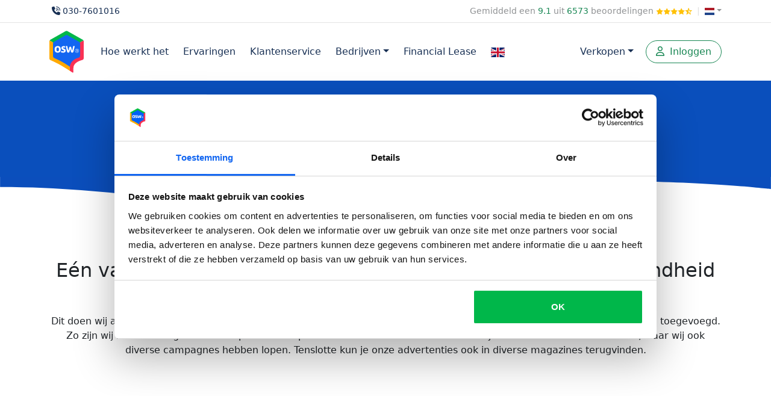

--- FILE ---
content_type: text/html; charset=UTF-8;
request_url: https://osw.nl/in-de-media
body_size: 7690
content:
<!DOCTYPE html>

<html lang="nl">
    <head>
        <meta charset="UTF-8">
                
                
                    
                <script>(function(w,d,s,l,i){w[l]=w[l]||[];w[l].push({'gtm.start':
                new Date().getTime(),event:'gtm.js'});var f=d.getElementsByTagName(s)[0],
                j=d.createElement(s),dl=l!='dataLayer'?'&l='+l:'';j.async=true;j.src=
                'https://sgtm.osw.nl/gtm.js?id='+i+dl;f.parentNode.insertBefore(j,f);
                })(window,document,'script','dataLayer','GTM-K9WBL9');</script>
            
                        <meta name="viewport" content="width=device-width, initial-scale=1, shrink-to-fit=no">
        
                        <meta name="mobile-web-app-capable" content="yes">
        <meta http-equiv="x-ua-compatible" content="ie=edge">
        <meta id="theme-color" name="theme-color" content="#0092e4">
                <link rel="apple-touch-icon" sizes="180x180" href="https://osw.nl/templates/default/images/apple-touch-icon.png">
        <link rel="icon" type="image/png" sizes="16x16" href="https://osw.nl/templates/default/images/favicon-16x16.png">
        <link rel="icon" type="image/png" sizes="32x32" href="https://osw.nl/templates/default/images/favicon-32x32.png">
        <link rel="mask-icon" href="https://osw.nl/templates/default/images/safari-pinned-tab.svg" color="#0092e4">
        <link rel="alternate" hreflang="x-default" href="https://osw.nl/in-de-media">

                <link rel="dns-prefetch" href="https://www.google.nl">
        <link rel="dns-prefetch" href="https://www.google.com">
        <link rel="dns-prefetch" href="https://cdn.jsdelivr.com">

                <link rel="preconnect" href="https://fonts.gstatic.com">

        <meta name="referrer" content="origin">

                                    
        
        
                <link rel="shortcut icon" href="https://osw.nl/templates/default/images/favicon.ico" type="image/x-icon">

        <!-- Start VWO Async SmartCode -->
        <link rel="preconnect" href="https://dev.visualwebsiteoptimizer.com" />
        
            <script type='text/javascript' id='vwoCode'>
            window._vwo_code || (function() {
            var account_id=811772,
            version=2.0,
            settings_tolerance=2000,
            hide_element='body',
            hide_element_style = 'opacity:0 !important;filter:alpha(opacity=0) !important;background:none !important',
            /* DO NOT EDIT BELOW THIS LINE */
            f=false,w=window,d=document,v=d.querySelector('#vwoCode'),cK='_vwo_'+account_id+'_settings',cc={};try{var c=JSON.parse(localStorage.getItem('_vwo_'+account_id+'_config'));cc=c&&typeof c==='object'?c:{}}catch(e){}var stT=cc.stT==='session'?w.sessionStorage:w.localStorage;code={use_existing_jquery:function(){return typeof use_existing_jquery!=='undefined'?use_existing_jquery:undefined},library_tolerance:function(){return typeof library_tolerance!=='undefined'?library_tolerance:undefined},settings_tolerance:function(){return cc.sT||settings_tolerance},hide_element_style:function(){return'{'+(cc.hES||hide_element_style)+'}'},hide_element:function(){return typeof cc.hE==='string'?cc.hE:hide_element},getVersion:function(){return version},finish:function(){if(!f){f=true;var e=d.getElementById('_vis_opt_path_hides');if(e)e.parentNode.removeChild(e)}},finished:function(){return f},load:function(e){var t=this.getSettings(),n=d.createElement('script'),i=this;if(t){n.textContent=t;d.getElementsByTagName('head')[0].appendChild(n);if(!w.VWO||VWO.caE){stT.removeItem(cK);i.load(e)}}else{n.fetchPriority='high';n.src=e;n.type='text/javascript';n.onerror=function(){_vwo_code.finish()};d.getElementsByTagName('head')[0].appendChild(n)}},getSettings:function(){try{var e=stT.getItem(cK);if(!e){return}e=JSON.parse(e);if(Date.now()>e.e){stT.removeItem(cK);return}return e.s}catch(e){return}},init:function(){if(d.URL.indexOf('__vwo_disable__')>-1)return;var e=this.settings_tolerance();w._vwo_settings_timer=setTimeout(function(){_vwo_code.finish();stT.removeItem(cK)},e);var t=d.currentScript,n=d.createElement('style'),i=this.hide_element(),r=t&&!t.async&&i?i+this.hide_element_style():'',c=d.getElementsByTagName('head')[0];n.setAttribute('id','_vis_opt_path_hides');v&&n.setAttribute('nonce',v.nonce);n.setAttribute('type','text/css');if(n.styleSheet)n.styleSheet.cssText=r;else n.appendChild(d.createTextNode(r));c.appendChild(n);this.load('https://dev.visualwebsiteoptimizer.com/j.php?a='+account_id+'&u='+encodeURIComponent(d.URL)+'&vn='+version)}};w._vwo_code=code;code.init();})();
            </script>
        
        <!-- End VWO Async SmartCode -->

                    <title>Informatie over ons in de media - OSW&reg;</title>
            <meta property="og:title" content="Informatie over ons in de media - OSW&reg;">
                <meta property="og:site_name" content="Osw.nl">

                    <meta property="og:image" content="https://osw.nl/templates/default/images/osw.svg">
                <meta property="og:type" content="website">
        
        <meta name="tp-claim" content="0b02c4690ba640">

                    <meta name="description" content="Onze marketing beperkt zich niet alleen tot online media. Ook promoten wij ons via TV-commercials, radio spots, evenementen, advertenties en artikelen.">
            <meta property="og:description" content="Onze marketing beperkt zich niet alleen tot online media. Ook promoten wij ons via TV-commercials, radio spots, evenementen, advertenties en artikelen.">
        
                    <link rel="canonical" href="https://osw.nl/in-de-media">
            <meta property="og:url" content="https://osw.nl/in-de-media">
        
                                    <link href="https://cdn.jsdelivr.net/npm/bootstrap@5.3.2/dist/css/bootstrap.min.css" rel="stylesheet" integrity="sha384-T3c6CoIi6uLrA9TneNEoa7RxnatzjcDSCmG1MXxSR1GAsXEV/Dwwykc2MPK8M2HN" crossorigin="anonymous">
                                    <link rel="stylesheet" href="https://cdn.jsdelivr.net/npm/swiper@11/swiper-bundle.min.css" />
        <script src="https://cdn.jsdelivr.net/npm/swiper@11/swiper-bundle.min.js"></script>
        
                    </head>
<body>
    <noscript><iframe src="https://sgtm.osw.nl/ns.html?id=GTM-K9WBL9" height="0" width="0" style="display:none;visibility:hidden"></iframe></noscript>
    <div class="pt-2 d-none d-md-block small text-body-tertiary">
        <div class="container">
            <div class="row">
                <div class="col">
                                        <a class="text-dark" href="#" data-bs-toggle="modal" data-bs-target="#callmebackModal"><i class="fa-solid fa-phone-volume mx-1"></i>030-7601016</a>
                </div>
                <div class="col-auto">
                    <a class="text-body-tertiary" href="/ervaringen">Gemiddeld een <span class="text-success fw-medium">9.1</span> uit <span class="text-success fw-medium">6573</span> beoordelingen <span class="text-warning" style="font-size:11px;"><i class="fa-sharp fa-solid fa-star"></i><i class="fa-sharp fa-solid fa-star"></i><i class="fa-sharp fa-solid fa-star"></i><i class="fa-sharp fa-solid fa-star"></i><i class="fa-regular fa-star-sharp-half-stroke"></i></span></a>
                                            <span class="mx-1" style="color: #ddd;">|</span>
                        <a class="dropdown-toggle text-body-tertiary" id="navbarDropdown" data-bs-toggle="dropdown" aria-label="Kies taal" href="#" aria-expanded="false"><img src="/templates/default/images/flags/svg/nl.svg" width="16" height="12" style="position:relative;top:5px;" alt="NL"></a>
                        <div class="dropdown-menu" style="z-index:1030;">
                            <a class="dropdown-item" href="https://osw.nl"><img src="/templates/default/images/flags/svg/nl.svg" alt="NL" width="16" height="12" class="me-1" style="position:relative;top:5px;"> Nederland</a>
                            <a class="dropdown-item" href="https://osw.be"><img src="/templates/default/images/flags/svg/be.svg" alt="BE" width="16" height="12" class="me-1" style="position:relative;top:5px;"> Belgi&euml;</a>
                            <a class="dropdown-item" href="https://osw.de"><img src="/templates/default/images/flags/svg/de.svg" alt="DE" width="16" height="12" class="me-1" style="position:relative;top:5px;"> Duitsland</a>
                        </div>
                                    </div>
            </div>
        </div>
        <hr class="mt-2 mb-0">
    </div>
<nav class="navbar navbar-expand-lg navbar-light bg-white navbar-scroll sticky-top">
    <div class="container">
        <a class="navbar-brand" href="https://osw.nl/">
            <img src="https://osw.nl/templates/default/images/osw.svg" alt="OSW" width="50" height="60" style="">
        </a>
        <div class="d-block d-lg-none text-dark text-center">
                            <span class="fw-bold">Voor een zorgeloze verkoop!</span>
                    </div>
        <button class="navbar-toggler border-0" type="button" data-bs-toggle="collapse" data-bs-target="#navbarSupportedContent" aria-label="Menu">
            <i class="fas fa-bars text-dark"></i>
        </button>
                <div class="collapse navbar-collapse" id="navbarSupportedContent">
            <ul class="navbar-nav mr-auto mb-2 mb-lg-0">
                                    <li class="nav-item">
                        <a class="nav-link" href="https://osw.nl/hoe-werkt-het">Hoe werkt het</a>
                    </li>
                    <li class="nav-item">
                        <a class="nav-link" href="https://osw.nl/ervaringen">Ervaringen</a>
                    </li>
                    <li class="nav-item">
                        <a class="nav-link" href="https://osw.nl/klantenservice">Klantenservice</a>
                    </li>
                    <li class="nav-item dropdown d-blocm d-lg-none">
                        <a class="nav-link dropdown-toggle" id="navbarDropdown" role="button" data-bs-toggle="dropdown" aria-label="Direct verkopen" href="#">Verkopen</a>
                        <ul class="dropdown-menu" aria-labelledby="navbarDropdown">
                            <li><a class="dropdown-item" href="https://osw.nl/auto-verkopen">Auto verkopen</a></li>
                                                            <li><a class="dropdown-item" href="https://osw.nl/sloopauto-verkopen">Sloopauto verkopen</a></li>
                                <li><a class="dropdown-item" href="https://osw.nl/schadeauto-verkopen">Schadeauto verkopen</a></li>
                                                        <li><a class="dropdown-item" href="https://osw.nl/motor-verkopen">Motorfiets verkopen</a></li>
                            <li><a class="dropdown-item" href="https://osw.nl/caravan-verkopen">Caravan verkopen</a></li>
                                                            <li><a class="dropdown-item" href="https://osw.nl/camper-verkopen">Camper verkopen</a></li>
                                                        <li><a class="dropdown-item" href="https://osw.nl/boot-verkopen">Boot verkopen</a></li>
                                                            <li><a class="dropdown-item" href="https://osw.nl/elektrische-fiets-verkopen">Elektrische fiets verkopen</a></li>
                                                        <li><a class="dropdown-item" href="https://osw.nl/vrachtwagen-verkopen">Vrachtwagen verkopen</a></li>
                        </ul>
                    </li>
                    <li class="nav-item dropdown d-block">
                        <a class="nav-link dropdown-toggle" id="navbarDropdown" role="button" data-bs-toggle="dropdown" aria-label="Direct verkopen" href="#">Bedrijven</a>
                        <ul class="dropdown-menu" aria-labelledby="navbarDropdown" style="font-size: 16px;">
                            <li><a class="dropdown-item" href="https://osw.nl/voor-bedrijven">Voor bedrijven</a></li>
                            <li><a class="dropdown-item" href="https://osw.nl/b2b-veiling">B2B veiling</a></li>
                        </ul>
                    </li>
                                            <li class="nav-item">
                            <a class="nav-link" href="https://osw.nl/financieren">Financial Lease</a>
                        </li>
                                        <li><a class="nav-link" href="https://osw.nl/how-it-works"><img style="vertical-align: middle;" width="23" height="16" src="/templates/default/images/english-flag.svg" alt="English"></a></li>
                            </ul>
            <div class="navbar-nav ms-auto d-none d-lg-flex me-1">
                <li class="nav-item dropdown">
                    <a class="btn btn-outline-light nav-link dropdown-toggle" id="navbarDropdown" role="button" data-bs-toggle="dropdown" aria-label="Direct verkopen" href="#">Verkopen</a>
                    <ul class="dropdown-menu" aria-labelledby="navbarDropdown">
                        <li><a class="dropdown-item" href="https://osw.nl/auto-verkopen">Auto verkopen</a></li>
                                                    <li><a class="dropdown-item" href="https://osw.nl/sloopauto-verkopen">Sloopauto verkopen</a></li>
                            <li><a class="dropdown-item" href="https://osw.nl/schadeauto-verkopen">Schadeauto verkopen</a></li>
                                                <li><a class="dropdown-item" href="https://osw.nl/motor-verkopen">Motorfiets verkopen</a></li>
                        <li><a class="dropdown-item" href="https://osw.nl/caravan-verkopen">Caravan verkopen</a></li>
                                                    <li><a class="dropdown-item" href="https://osw.nl/camper-verkopen">Camper verkopen</a></li>
                                                <li><a class="dropdown-item" href="https://osw.nl/boot-verkopen">Boot verkopen</a></li>
                                                    <li><a class="dropdown-item" href="https://osw.nl/elektrische-fiets-verkopen">Elektrische fiets verkopen</a></li>
                                                <li><a class="dropdown-item" href="https://osw.nl/vrachtwagen-verkopen">Vrachtwagen verkopen</a></li>
                    </ul>
                </li>
            </div>
        </div>
        <ul class="navbar-nav">
                            <li class="nav-item">
                    <a class="btn btn-outline-success btn-block px-3" role="button" href="https://osw.nl/inloggen">
                        <i class="far fa-user me-1"></i>
                        Inloggen
                    </a>
                </li>
                    </ul>
    </div>
            </div>
</nav>

                    </div>

<div id="header-subpage" class="bg-image">
    <div class="container text-center pt-5 pb-2">
        <h1>OSW in de media</h1>
    </div>
</div>

<div class="bg-white">
    <img src="https://osw.nl/templates/default/images/golf-blauw.svg" alt="Blauwe golf" />
    <div class="container py-5 text-center">
        <h2 class="mb-3">E&eacute;n van onze marketingdoelen is online en offline meer bekendheid genereren.</h2>
        <p class="text-lg">Dit doen wij al jaren door online onze vindbaarheid te vergroten. Sinds kort hebben wij hier ook een aantal offline kanalen aan toegevoegd. Zo zijn wij met onze eigen reclamespot te zien op de nationale televisie. Daarnaast kun je ons ook kennen van de radio, waar wij ook diverse campagnes hebben lopen. Tenslotte kun je onze advertenties ook in diverse magazines terugvinden.</p>
    </div>
</div>

<div class="bg-dark">
    <div class="container py-5 text-center text-white">
        <h3 class="text-white">TV commercial</h3>
        <a href="https://www.youtube.com/watch?v=aPLSKA6nPig" target="_blank"><img class="img-fluid" src="https://osw.nl/templates/default/images/thumbnail.svg" alt="Verkoop" width="636" height="357"></a>
        <br />
        <p class="text-lg mt-4">Verkoop je <a class="text-warning" href="/auto-verkopen">auto</a>, <a class="text-warning" href="/sloopauto-verkopen">sloopauto</a>, <a class="text-warning" href="/caravan-verkopen">caravan</a>, <a class="text-warning" href="/motor-verkopen">motor</a>, <a class="text-warning" href="/camper-verkopen">camper</a> of <a class="text-warning" href="/boot-verkopen">boot</a></p>
    </div>
</div>
<div class="bg-dark" style="border-top: 1px solid rgba(255, 255, 255, .1); background-image: url(/templates/default/images/audiogolven.svg); background-repeat: repeat-x; background-position: center center; background-size: auto 200px;">
    <div class="container py-5 text-center text-white">

        <h3 class="text-white">Radio commercial</h3>
        <p>Ook op de radio zijn wij actief met onze eigen reclame. Hiervoor werken wij samen met <a class="text-warning" href="https://www.538.nl/" target="_blank" rel="noopener">Radio538</a> en <a class="text-warning" href="https://www.radioveronica.nl/" target="_blank" rel="noopener">Radio Veronica</a>.</p>
        <br />
        <div class="row mb-4">
            <div class="col-12 col-md">
                <div class="small mb-1 text-left" style="color: rgba(255, 255, 255, .75);">Onze meest recente radio commercial</div>
                <iframe width="100%" height="120" scrolling="no" frameborder="no" allow="autoplay" src="https://w.soundcloud.com/player/?url=https%3A//api.soundcloud.com/tracks/1511650294&color=%230066cc&auto_play=false&hide_related=false&show_comments=true&show_user=true&show_reposts=false&show_teaser=true"></iframe><div style="font-size: 10px; color: #cccccc;line-break: anywhere;word-break: normal;overflow: hidden;white-space: nowrap;text-overflow: ellipsis; font-family: Interstate,Lucida Grande,Lucida Sans Unicode,Lucida Sans,Garuda,Verdana,Tahoma,sans-serif;font-weight: 100;"><a href="https://soundcloud.com/user-738031717" title="OSW" target="_blank" style="color: #cccccc; text-decoration: none;">OSW</a> · <a href="https://soundcloud.com/user-738031717/oswnl-2023" title="Radio commercial 2023" target="_blank" style="color: #cccccc; text-decoration: none;">Radio commercial 2023</a></div>
            </div>
<!--             <div class="col-12 col-md">
                <div class="small mb-1 text-left" style="color: rgba(255, 255, 255, .75);">Uit ons archief een oude radio commercial</div>
                <iframe class="shadow" width="100%" height="85" scrolling="no" frameborder="no" src="https://w.soundcloud.com/player/?url=https%3A//api.soundcloud.com/tracks/799196443&color=%23ff5500&auto_play=false&hide_related=false&show_comments=true&show_user=true&show_reposts=false&show_teaser=true&visual=true"></iframe>
            </div> -->
        </div>
        <a href="https://radio538.nl" target="_blank" rel="noopener"><img style="border-radius: 5px; margin: 0px 5px" width="180" src="/templates/default/images/logo/radio538.png" alt="Radio 538" /></a>
        <a href="https://radioveronica.nl" target="_blank" rel="noopener"><img style="border-radius: 5px; margin: 0px 5px" width="180" src="/templates/default/images/logo/radioveronica.png" alt="Radio Veronica" /></a>
    </div>
</div>

<div class="bg-white">
    <div class="container py-5 text-center">
        <h3>Sponsoring</h3>
        <p class="text-lg">Bij OSW vinden wij het mogelijk maken van sportieve activiteiten en mogelijk maken van locatie initiatieven belangrijk. Daarom sponsoren wij ook actief evenementen in de omgeving van
        Utrecht. Hieronder staan enkele activiteiten die wij actief sponsoren.</p>
        <a href="https://www.rondonice.nl/?utm_source=osw&utm_medium=website" target="_blank"><img class="mx-2" src="/templates/default/images/sponsoring/rondonice.jpeg" alt="Rond on Ice Houten" /></a>
        <a href="https://loopdoorhouten.nl/?utm_source=osw&utm_medium=website" target="_blank"><img class="mx-2" src="/templates/default/images/sponsoring/loopdoorhouten.png" alt="Loop door Houten" /></a>
        <a href="https://www.ijsselsteinloop.nl/?utm_source=osw&utm_medium=website" target="_blank"><img class="mx-2" src="/templates/default/images/sponsoring/ijsselsteinloop.png" alt="IJsselsteinloop" /></a>
        <a href="https://vrijstadvianenloop.nl/?utm_source=osw&utm_medium=website" target="_blank"><img class="mx-2" src="/templates/default/images/sponsoring/vrijstadvianenloop.png" alt="Vrijstad Vianen Loop" /></a>
    </div>
</div>

<div class="bg-light">
    <div class="container py-5 text-center">
        <h3>Samenwerken?</h3>
        <p class="text-lg">Wij zijn altijd opzoek naar partners die ons willen promoten. In het verleden hebben wij succesvolle samenwerkingen gehad met onder
        andere: mediabureaus, tv-stations, radio-stations, influencers, en youtubers. Dus, mocht je een voorstel hebben, neem dan contact met ons op via
        <strong>030-7601016</strong> of per e-mail via <a href="mailto:media@osw.nl">media@osw.nl</a>.</p>
    </div>
</div>

<div>
                            <div class="bg-light">
                <div class="container py-5 text-center">
                    <h3 class="text-primary-dark">Eenvoudig en snel je voertuig verkopen?</h3> 
                    <p class="mt-2">Wil je zonder gedoe je auto verkopen? Kies voor OSW en profiteer van:</p>
                    <div class="w-100 d-flex justify-content-center align-items-center flex-wrap gap-2 mt-4">
                        <div class="me-4"><i class="me-1 fas fa-check-circle text-success"></i> Binnen 24 uur een bod</div>
                        <div class="me-4"><i class="me-1 fas fa-check-circle text-success"></i> Gratis ophalen, betaling en vrijwaring</div>
                        <div class="me-4"><i class="me-1 fas fa-check-circle text-success"></i> Alleen erkende bedrijven</div>
                        <div class="me-4"><i class="me-1 fas fa-check-circle text-success"></i> Wij onderhandelen voor jou</div>
                        <div class="me-4"><i class="me-1 fas fa-check-circle text-success"></i> Voor verkopers kosteloos en vrijblijvend</div>
                        <div class="me-4"><i class="me-1 fas fa-check-circle text-success"></i> Je kunt het bod vrijblijvend accepteren of weigeren</div>
                    </div>
                    <a href="#header-frontpage" id="cta_bottom"><button class="btn btn-primary mt-5">Nu verkopen!</button></a>
                </div>
            </div>
            <footer class="py-5">
                                    <div class="container mt-6 text-center text-lg-start">
                        <div class="row links">
                            <div class="col-12 col-lg mb-5">
                                <div class="h5 mb-3 text-primary font-weight-bold">Verkopers</div>
                                <a href="https://osw.nl/auto-verkopen">Auto verkopen</a><br>
                                <a href="https://osw.nl/caravan-verkopen">Caravan verkopen</a><br>
                                <a href="https://osw.nl/motor-verkopen">Motor verkopen</a><br>
                                                                    <a href="https://osw.nl/sloopauto-verkopen">Sloopauto verkopen</a><br>
                                                                                                    <a href="https://osw.nl/camper-verkopen">Camper verkopen</a><br>
                                                                <a href="https://osw.nl/boot-verkopen">Boot verkopen</a><br>
                                <a href="https://osw.nl/schadeauto-verkopen">Schadeauto verkopen</a><br>
                                                                    <a href="https://osw.nl/bestelbus-verkopen">Bestelbus verkopen</a><br>
                                    <a href="https://osw.nl/elektrische-fiets-verkopen">Elektrische fiets verkopen</a><br>
                                                            </div>
                            <div class="col-12 col-lg mb-5">
                                <div class="h5 mb-3 text-primary font-weight-bold">Klantenservice</div>
                                <a href="https://osw.nl/hoe-werkt-het">Hoe werkt het</a><br>
                                                                    <a href="https://osw.nl/voor-bedrijven">Bedrijf aanmelden</a><br>
                                                                <a href="https://osw.nl/bedrijven">Erkende bedrijven</a><br>
                                <a href="https://osw.nl/klantenservice">Klantenservice</a><br>
                                <a href="https://osw.nl/veelgestelde-vragen">Veelgestelde vragen</a><br>
                                <a href="https://osw.nl/ervaringen">Ervaringen van verkopers</a><br>
                            </div>
                            <div class="col-12 col-lg mb-5">
                                <div class="h5 mb-3 text-primary font-weight-bold">OSW</div>
                                <a href="https://osw.nl/over-ons">Over ons</a><br>
                                                                    <a href="https://werkenbijosw.nl">Vacatures</a><br>
                                                                                                    <a href="https://osw.nl/in-de-media">In de media</a><br>
                                                                <a href="https://osw.nl/nieuwsbrief">Nieuwsbrief</a><br>
                                <a href="https://osw.nl/blog">Blog</a><br>
                                <a href="https://osw.nl/contact">Contact</a>
                            </div>
                            <div class="col-12 col-lg mb-5">
                                                                    <div class="h5 mb-3 text-primary font-weight-bold">Overige service</div>
                                    <a href="https://osw.nl/onderdelen/auto">Auto onderdelen</a><br>
                                    <a href="https://osw.nl/kentekencheck">Kentekencheck</a><br>
                                    <a href="https://osw.nl/wegenbelasting">Wegenbelasting</a><br>
                                    <a href="https://osw.nl/financieren">Financial Lease</a><br>
                                    <br>
                                                                <div class="h5 mb-3 text-primary font-weight-bold">Kies een land</div>
                                <a href="https://osw.nl">Nederland</a><br>
                                <a href="https://osw.be">Belgi&euml;</a>
                                                            </div>
                        </div>
                    </div>
                                <hr class="my-5">
                <div class="container my-5 mb-0 text-center">
                    <div class="links mb-3">
                        &copy; 2011-2025 OSW B.V.
                        <span class="mx-2">|</span>
                        <a href="#" onclick="CookieConsent.renew(); return false;">Cookies</a>
                        <span class="mx-2">|</span>
                        <a href="https://osw.nl/voorwaarden">Voorwaarden</a>
                        <span class="mx-2">|</span>
                        <a href="https://osw.nl/disclaimer">Disclaimer</a>                    
                                                    <span class="mx-2">|</span>
                            <a href="https://osw.nl/how-it-works"><img style="vertical-align: middle;" width="23" height="16" src="/templates/default/images/english-flag.svg" alt="English"></a>
                                            </div>
                                        <div class="mb-3">
                        <a class="btn btn-outline-light text-dark py-2 px-3" href="https://www.facebook.com/OSWnl/" target="_blank" aria-label="Facebook">
                            <i class="fa-fw fab fa-facebook-f"></i>
                        </a>
                        <a class="btn btn-outline-light text-dark py-2 px-3" href="https://www.twitter.com/oswnl/" target="_blank" aria-label="Twitter">
                            <i class="fa-fw fab fa-twitter"></i>
                        </a>
                        <a class="btn btn-outline-light text-dark py-2 px-3" href="https://www.instagram.com/oswbv/" target="_blank" aria-label="Instragram">
                            <i class="fa-fw fab fa-instagram"></i>
                        </a>
                        <a class="btn btn-outline-light text-dark py-2 px-3" href="https://www.youtube.com/channel/UCSA8-YrH_RG8HaswtLnm-yA" target="_blank" aria-label="Youtube">
                            <i class="fa-fw fab fa-youtube"></i>
                        </a>
                    </div>
                                    </div>
            </footer>
            
        <div class="modal" id="callmebackModal" tabindex="-1">
        <div class="modal-dialog">
            <div class="modal-content">
                <form method="post" id="callmebackModalForm">
                    <input type="hidden" name="csrf-token" value="1934a9f5c8db8a459c2050f6f6217e3312e7f036b2dede40">
                    <input type="hidden" name="source" value="https://osw.nl/in-de-media">
                    <input type="text" name="honeypot" style="display: none;" value="">
                    <div class="modal-header">
                        <h5 class="modal-title">Bel mij terug</h5>
                        <button type="button" class="btn-close" data-bs-dismiss="modal" aria-label="Close"></button>
                    </div>
                    <div class="modal-body" id="callmebackModalBody">
                        <div class="mb-3">
                            Wij bellen u graag op een tijd die u goed uitkomt. Vul hieronder uw gegevens in.
                        </div>
                        <div class="mb-3">
                            <label class="fw-bold mb-1">Op welk telefoonnummer kunnen wij u bereiken?</label>
                            <input class="form-control" type="text" name="callme_phone" placeholder="Telefoonnummer" required>
                        </div>
                        <div class="mb-3">
                            <label class="fw-bold mb-1">Wanneer wilt u gebeld worden?</label>
                            <select class="form-select" name="callme_date_time">
                                <option value="19:35:07-19:35:07">Zo snel mogelijk</option>
                                <option value="09:00:00-12:00:00">Tussen 09 en 12 uur</option>
                                <option value="12:00:00-15:00:00">Tussen 12 en 15 uur</option>
                                <option value="15:00:00-17:00:00">Tussen 15 en 17 uur</option>
                                <option value="18:00:00-19:00:00">Tussen 18 en 19 uur</option>
                                <option value="19:00:00-21:00:00">Tussen 19 en 21 uur</option>
                            </select>
                        </div>
                        <div class="mb-3">
                            <label class="fw-bold mb-1">Wat is uw naam?</label>
                            <input class="form-control" type="text" name="callme_name" placeholder="Voor- en achternaam" required>
                        </div>
                        <div class="mb-3">
                            <label class="fw-bold">Wat is uw vraag?</label>
                            <div class="mb-2 text-muted small">Wij kunnen u beter helpen als we weten wat uw vraag precies is.</div>
                            <textarea class="form-control" name="callme_description" placeholder="Vraag (niet verplicht)" rows="3"></textarea>
                        </div>
                    </div>
                    <div class="modal-footer" id="callmebackModalFooter">
                        <button type="button" class="btn btn-light" data-bs-dismiss="modal">Annuleren</button>
                        <button type="submit" class="btn btn-primary">Belafspraak bevestingen<i class="ms-2 fas fa-angle-right"></i></button>
                    </div>
                </form>
            </div>
        </div>
    </div>
                            <link href="https://fonts.googleapis.com/css?family=Roboto:300,400,500,700&display=swap" rel="stylesheet">
                    <link href="https://osw.nl/templates/default/stylesheets/layout.min.css?v2020020_5" rel="stylesheet">
                                    <script src="https://kit.fontawesome.com/a3f0c84794.js" crossorigin="anonymous"></script>
                    <script src="https://code.jquery.com/jquery-3.6.4.min.js" integrity="sha256-oP6HI9z1XaZNBrJURtCoUT5SUnxFr8s3BzRl+cbzUq8=" crossorigin="anonymous"></script>
                    <script src="https://osw.nl/templates/default/javascripts/default.min.js?v2020020_9"></script>
                    <script src="https://cdn.jsdelivr.net/npm/bootstrap@5.3.2/dist/js/bootstrap.bundle.min.js" integrity="sha384-C6RzsynM9kWDrMNeT87bh95OGNyZPhcTNXj1NW7RuBCsyN/o0jlpcV8Qyq46cDfL" crossorigin="anonymous"></script>
            
    
        
    <script>
        $(document).ready(function(){
            if(!$("#header-frontpage").length){
                $("#cta_bottom").attr("href", "/#header-frontpage");
            }
        })
    </script>
    </body>
</html>


--- FILE ---
content_type: text/css
request_url: https://osw.nl/templates/default/stylesheets/layout.min.css?v2020020_5
body_size: 1007
content:
@font-face{font-family:'Roboto';src:local('Roboto'),local('Roboto-Regular'),url(https://fonts.gstatic.com/s/roboto/v18/KFOmCnqEu92Fr1Mu72xKOzY.woff2) format('woff2');font-display:swap}a,.navbar a:hover,.btn:hover{text-decoration:none}a:hover,a:focus{text-decoration:underline}label{color:#22437A!important}.navbar-light .navbar-nav .nav-link{color:#183054;padding-left:.75rem;padding-right:.75rem;border-radius:1.2rem}.bg-light-grey{background-color:#EDF0F4!important}.text-light-grey{color:#EDF0F4!important}.navbar-light .navbar-nav .nav-link:hover,.navbar-light .navbar-nav .nav-link.show{background-color:#eee}footer .links a{line-height:2rem;color:#183054!important}footer .links a:hover{color:#1266f1!important}footer .social-media{font-size:20px}.navbar.navbar-scroll .navbar-brand img{width:57px;height:70px}.navbar.navbar-scroll.navbar-scrolled .navbar-brand img{width:33px;height:40px}.underline{border-bottom:3px solid #1266f1;padding-bottom:9px;display:inline-block}.text-dark{color:#183054!important}.fa-angle-right{vertical-align:middle}img,svg{vertical-align:top}#subscribe-blocks-categories .align-self-end{opacity:.5}#subscribe-blocks-categories .align-self-end.active{opacity:1;font-size:120%;font-weight:600}#subscribe-blocks-categories .align-self-end:hover{opacity:1}#header-frontpage{min-height:400px;background:#0A4FBC}#header-subpage{color:#fff;background:#0A4FBC}#header-subpage-wave{position:absolute;z-index:1;bottom:-1px;left:0;right:0}#header-frontpage .lead{position:relative;z-index:1;text-shadow:0 2px 5px rgb(0 0 0 / .25)}#header-frontpage .btn-white:hover{background-color:#ffa900;color:#fff}#header-frontpage .btn-white:focus{background-color:#fff}.btn{border-radius:1.2rem!important;padding-left:1rem!important;padding-right:1rem!important}.btn-white{color:#183054}.btn-light{background-color:#EDF0F4!important;color:#183054}.btn-light:hover{background-color:#e4e7eb!important}.header-fp-block{position:relative;top:-15px}.invalid,.invalid .form-label,.invalid .form-notch div,.invalid .form-check-input{border-color:#f93154!important;border-width:2px!important;color:#f93154!important}.valid,.valid .form-label,.valid .form-notch div,.valid .form-check-input{border-color:#00b74a!important;border-width:2px!important;color:#00b74a!important}.account_container{padding:40px}@media (min-width:992px){#header-frontpage{min-height:500px}}.kenteken{background:#fec43b url(/templates/default/images/kenteken-nederland.svg?v1) no-repeat left center!important;text-align:center;padding:5px 5px 5px 65px!important;text-transform:uppercase;font-size:38px!important;font-weight:700;color:#4f4f4f;border:2px solid #4f4f4f}.kenteken-sm{background:#fec43b url(/templates/default/images/kenteken-nederland.svg?v1) no-repeat left center!important;text-align:center;padding-left:35px!important}.py-5{padding-top:6rem!important;padding-bottom:6rem!important}.pb-5{padding-bottom:6rem!important}.pt-5{padding-top:6rem!important}#sidenav{padding-left:5px;padding-right:5px}.sidenav-link.active{background-color:#EDF0F4;font-weight:500}

--- FILE ---
content_type: application/javascript
request_url: https://osw.nl/templates/default/javascripts/default.min.js?v2020020_9
body_size: 3249
content:
function validate_success(){$("[required]:valid").each((function(){$(this).parent().removeClass("invalid"),$(this).parent().addClass("valid")}))}function get_merken(e){var t=$("#list_brands");$("#list_models").length&&t.on("change",(function(){get_modellen(t.val())})),$.ajax({url:"/Request/json/auction/get_merken/"+e,method:"get",dataType:"json",beforeSend:function(){t.prop("<option>Bezig met laden...</option>")},success:function(n){var o=!1;return merk_obj_options='<option value="">-- Maak een keuze --</option>',merk_obj_options+='<optgroup label="Populaire merken">',n&&n.length&&$.each(n,(function(e,t){0==t.populair&&!1===o&&(o=!0,merk_obj_options+="</optgroup>",merk_obj_options+='<optgroup label="Overige merken">'),merk_obj_options+='<option value="'+t.merknummer+'">'+t.merknaam+"</option>"})),merk_obj_options+="</optgroup>",t.html(merk_obj_options),t.data("value")&&($("[name=brand_id] option").each((function(){if($(this).text()==t.data("value"))return $(this).prop("selected",!0),!0})),$("[name=brand] option").each((function(){if($(this).val()==t.data("value"))return $(this).prop("selected",!0),"motor"==e?get_uitvoeringen($(this).val()):get_modellen($(this).val()),!0}))),!1}})}function get_modellen(e){var t=$("#list_models");$.ajax({url:"/Request/json/auction/get_modellen",method:"get",data:"merknummer="+e,dataType:"json",beforeSend:function(){t.html("<option>Bezig met laden...</option>"),t.unbind("change")},success:function(e){return model_obj_options="",e&&e.length&&$.each(e,(function(e,t){model_obj_options+='<option value="'+t.modelnummer+'">'+t.modelnaam+"</option>"})),t.html(model_obj_options),t.trigger("change"),t.data("value")&&$("[name=model] option").each((function(){if($(this).val()==t.data("value"))return $(this).prop("selected",!0),!0})),$("#list_versions").length&&(t.on("change",(function(){get_uitvoeringen(t.val())})),get_uitvoeringen(t.val())),!1}})}function get_uitvoeringen(e,t="",n="",o="",a=""){var r=$("#list_versions");$("[name=fuel]").length&&(n=$("[name=fuel]").val()),$("[name=bodywork]").length&&(o=$("[name=bodywork]").val()),$("[name=year_build]").length&&(a=$("[name=year_build]").val()),$("[name=brand]").length&&(t=$("[name=brand]").val()),""!=a?$.ajax({url:"/Request/json/auction/get_uitvoeringen",method:"get",data:"modelnummer="+e+"&fuel="+n+"&bodywork="+o+"&year_build="+a+"&category="+$("#list_brands").data("category")+"&merknummer="+t,dataType:"json",beforeSend:function(){r.html("<option>Bezig met laden...</option>")},success:function(e){return uitvoering_obj_options='<option value="">-- Maak een keuze --</option>',uitvoering_obj_options+='<option value="0">Onbekend</option>',e&&e.length&&$.each(e,(function(e,t){uitvoering_obj_options+='<option value="'+t.uitvnr+'">'+t.uitvoeringlang+"</option>"})),r.html(uitvoering_obj_options),r.data("value")&&$("[name=version] option").each((function(){if($(this).val()==r.data("value")){$(this).prop("selected",!0);var e="";return $("#license_plate").length&&!$("#existing_offer").length&&$("#license_plate").val()&&($("#list_brands").length&&($("#list_brands").val()?e=$("#list_brands option:selected").text():$("#list_brands").parent().removeClass("d-none")),$("#list_models").length&&($("#list_models").val()?e+=" "+$("#list_models option:selected").text():$("#list_models").parent().removeClass("d-none")),$("#fuel").length&&($("#fuel").val()||$("#fuel").parent().removeClass("d-none")),$("#year_build").length&&($("#year_build").val()||$("#year_build").parent().removeClass("d-none")),$("#color").length&&($("#color").val()||$("#color").parent().removeClass("d-none")),$("#bodywork").length&&($("#bodywork").val()||$("#bodywork").parent().removeClass("d-none")),$("#transmission").length&&($("#transmission").val()||$("#transmission").parent().removeClass("d-none")),$("#bmt_title").length&&$("#bmt_title").html(e)),!0}})),!1}}):($("#license_plate").parent().removeClass("d-none"),$("#list_brands").parent().removeClass("d-none"),$("#list_models").parent().removeClass("d-none"),$("#list_versions").parent().removeClass("d-none"),$("#fuel").parent().removeClass("d-none"),$("#year_build").parent().removeClass("d-none"),$("#color").parent().removeClass("d-none"),$("#bodywork").parent().removeClass("d-none"),$("#transmission").parent().removeClass("d-none"))}function pro6pp(e="nl"){var t=$("#postal_code").length?$("#postal_code").val():"",n=$("#street").length?$("#street").val():"",o=$("#street_number").length?$("#street_number").val():"",a=$("#city").length?$("#city").val():"";("nl"==e&&t&&o||"be"==e&&t&&n&&o)&&$.ajax({url:"/Request/json/account/pro6pp",method:"get",data:"postal_code="+encodeURIComponent(t)+"&street="+encodeURIComponent(n)+"&street_number="+encodeURIComponent(o)+"&city="+encodeURIComponent(a)+"&country="+e,dataType:"json",beforeSend:function(){},success:function(t){t.error_id||("nl"==e?($("#street").val(t.street),$("#city").val(t.settlement),$("#street").addClass("active"),$("#city").addClass("active")):"be"==e&&($("#city").val(t.settlement),$("#city").addClass("active")),$("#lng").length&&$("#lng").val(t.lng),$("#lat").length&&$("#lat").val(t.lat),$("#province").length&&$("#province").val(t.province))},error:function(e){alert("Helaas konden wij geen adresgegevens ophalen. Probeer het opnieuw!"),console.log(e)}})}function password_strength_meter(){$("#password_strength_meter")&&(psm_container=$("#password_strength_meter").parent().parent(),html="",html+='<div id="password_strength_meter_progress" class="progress d-none"><div class="progress-bar" role="progressbar" style="width: 0%;" aria-valuenow="0" aria-valuemin="0" aria-valuemax="100"></div></div>',html+='<div class="small text-muted help-text mt-1 text-center" style="font-size: .775em;">Minimaal 8 karakters, 1 leesteken, 1 hoofdletter en 1 speciaal teken</div>',psm_container.append(html),$("#password_strength_meter").on("keyup",(function(){$.ajax({url:"/Request/json/account/password_strength",method:"get",dataType:"json",data:"password="+$(this).val(),success:function(e){$("#password_strength_meter_progress").removeClass("d-none"),$("#password_strength_meter_progress").find(".progress-bar").css("width",e.score+"%"),e.score>=100?($("#password_strength_meter_progress").find(".progress-bar").removeClass("bg-danger"),$("#password_strength_meter_progress").find(".progress-bar").addClass("bg-success")):($("#password_strength_meter_progress").find(".progress-bar").addClass("bg-danger"),$("#password_strength_meter_progress").find(".progress-bar").removeClass("bg-success"))}})})))}$.expr[":"].contains=$.expr.createPseudo((function(e){return function(t){return $(t).text().toUpperCase().indexOf(e.toUpperCase())>=0}})),$((function(){document.documentElement.lang;$(".subscribe-step1-input-toggle").length&&($(".subscribe-step1-input-toggle").click((function(e){return e.preventDefault(),$("#subscribe-step1-license").toggleClass("d-none"),$("#subscribe-step1-manual").toggleClass("d-none"),$("#subscribe-step1-license").hasClass("d-none")?($("#subscribe-step1-registration").attr("required",!1),$("#subscribe-step1-brand").attr("required",!0)):($("#subscribe-step1-registration").attr("required",!0),$("#subscribe-step1-brand").attr("required",!1)),!1})),get_merken($("#subscribe-step1").data("category"))),$('[type="number"]').on("change",(function(){var e=$(this).val();return e=(e=e.replace(",","")).replace(".",""),$(this).val(e),!0})),$("#aanmelden-kenteken")&&$("#aanmelden-kenteken").on("keyup",(function(){$(this).val()&&$(this).val().length>=6&&$.ajax({url:"/Request/json/auction/get_vehicle_by_licence_plate",method:"get",data:"license_plate="+$(this).val(),dataType:"json",success:function(e){e.merk&&(merk_handelsbenaming=e.merk.trim()+" "+e.handelsbenaming.replace(e.merk,"").trim(),$("#aanmelden-kenteken-label").html(merk_handelsbenaming+" uit "+e.datum_eerste_afgifte_nederland.substring(0,4)))}})}));var e=$("#header-fp-buttons");e.length&&e.find(".btn-toggle").click((function(t){t.preventDefault(),$("#header-fp-btn-instruction").remove(),$("#header-fp-categories").attr("src","/templates/default/images/golf_zonder_voertuigen.svg"),e.find(".btn-toggle").css({opacity:.5,"padding-top":".25rem","padding-bottom":".25rem"}),e.find(".header-fp-block").addClass("d-none"),$(this).css({opacity:1,"padding-top":".75rem","padding-bottom":".6875rem"}),$("#header-fp-block-"+$(this).data("btn-id")).removeClass("d-none")})),password_strength_meter(),$("#list_brands").length&&(get_merken($("#list_brands").data("category")),$("[name=year_build]").length&&$("[name=year_build]").on("change",(function(){get_uitvoeringen($("#list_models").val())})),$("[name=fuel]").length&&$("[name=fuel]").on("change",(function(){get_uitvoeringen($("#list_models").val())})),$("[name=bodywork]").length&&$("[name=bodywork]").on("change",(function(){get_uitvoeringen($("#list_models").val())}))),window.dispatchEvent(new Event("resize"))})),$("#contact-form").length&&$("#contact-form").on("submit",(function(e){e.preventDefault(),$.ajax({url:"/Request/json/content/contactform",method:"post",dataType:"json",data:$(this).serialize(),beforeSend:function(){$('#contact-form [type="submit"]').attr("disabled",!0)},success:function(e){e?($("#contact-form").find('[type="submit"]').attr("disabled",!1),$("#contact-form").replaceWith('<div class="alert alert-success">Wij hebben uw bericht ontvangen en proberen op werkdagen deze binnen 24 uur deze te beantwoorden.</div>')):($("#contact-form").find('[type="submit"]').attr("disabled",!1),$("#contact-form").replaceWith('<div class="alert alert-danger">Er is helaas iets fout gegaan. Probeer het opnieuw.</div>'))}})}));var callmeModalForm=$("#callmebackModalForm");function setLocalStorage(e,t){try{return"undefined"!=typeof localStorage?(localStorage.setItem(e,t),!0):(console.warn("localStorage is niet beschikbaar."),!1)}catch(e){return console.error("Fout bij opslaan in localStorage:",e),!1}}function getLocalStorage(e){try{return"undefined"!=typeof localStorage?localStorage.getItem(e):(console.warn("localStorage is niet beschikbaar."),null)}catch(e){return console.error("Fout bij ophalen uit localStorage:",e),null}}function removeLocalStorage(e){try{return"undefined"!=typeof localStorage?(localStorage.removeItem(e),!0):(console.warn("localStorage is niet beschikbaar."),!1)}catch(e){return console.error("Fout bij verwijderen uit localStorage:",e),!1}}function setSafeStorage(e,t){setLocalStorage(e,t)||(document.cookie=e+"="+t+"; path=/")}function getSafeStorage(e){let t=getLocalStorage(e);if(null!==t)return t;try{let t=document.cookie.split(";");for(let n=0;n<t.length;n++){let o=t[n].trim();if(o.startsWith(e+"="))return o.substring(e.length+1)}}catch(e){console.error("Fout bij ophalen uit cookies:",e)}return null}callmeModalForm.length&&(callmeModalFormSubmit=callmeModalForm.find("[type=submit]"),callmeModalForm.on("submit",(function(e){e.preventDefault(),$.ajax({url:"/Request/json/content/callme",method:"post",data:callmeModalForm.serialize(),dataType:"json",beforeSend:function(){callmeModalFormSubmit.attr("disabled",!0)},success:function(e){$("#callmebackModalBody").html('<div class="alert alert-success">Wij hebben uw verzoek ontvangen en zullen contact met u opnemen.</div>'),$("#callmebackModalFooter").remove()},error:function(e){console.log(e),alert("Er is iets fout gegaan. Probleem het a.u.b. opnieuw!"),callmeModalFormSubmit.attr("disabled",!1)}})}))),document.addEventListener("DOMContentLoaded",(function(){const e=document.querySelector("header");e&&(window.addEventListener("scroll",(function(){window.scrollY>e.offsetTop||window.scrollY>20?e.classList.contains("shadow")||e.classList.add("shadow"):e.classList.remove("shadow")})),document.querySelectorAll("header .nav-item").forEach((function(e){let t=e.querySelector('[data-bs-toggle="dropdown"]');if(!t)return;let n=new bootstrap.Dropdown(t);e.addEventListener("mouseenter",(function(){n.show()})),e.addEventListener("mouseleave",(function(){n.hide()}))})))}));

--- FILE ---
content_type: image/svg+xml
request_url: https://osw.nl/templates/default/images/audiogolven.svg
body_size: 963
content:
<?xml version="1.0" encoding="utf-8"?>
<!-- Generator: Adobe Illustrator 24.1.0, SVG Export Plug-In . SVG Version: 6.00 Build 0)  -->
<svg version="1.1" id="Layer_1" xmlns="http://www.w3.org/2000/svg" xmlns:xlink="http://www.w3.org/1999/xlink" x="0px" y="0px"
	 viewBox="0 0 1810 321.7" style="enable-background:new 0 0 1810 321.7;" xml:space="preserve">
<style type="text/css">
	.st0{fill:#41413E;}
</style>
<g>
	<rect y="133.4" class="st0" width="19.4" height="54.8"/>
	<rect x="23.3" y="109.6" class="st0" width="19.4" height="102.4"/>
	<rect x="46.5" y="67.2" class="st0" width="19.4" height="187.2"/>
	<rect x="69.8" y="15.5" class="st0" width="19.4" height="290.7"/>
	<rect x="93" class="st0" width="19.4" height="321.7"/>
	<rect x="116.3" y="6.2" class="st0" width="19.4" height="309.3"/>
	<rect x="139.5" y="45.5" class="st0" width="19.4" height="230.7"/>
	<rect x="162.8" y="67.2" class="st0" width="19.4" height="187.2"/>
	<rect x="186" y="24.8" class="st0" width="19.4" height="272"/>
	<rect x="209.3" class="st0" width="19.4" height="321.7"/>
	<rect x="232.5" y="91" class="st0" width="19.4" height="139.6"/>
	<rect x="255.8" y="109.6" class="st0" width="19.4" height="102.4"/>
	<rect x="279.1" y="114.8" class="st0" width="19.4" height="92.1"/>
	<rect x="302.3" y="133.4" class="st0" width="19.4" height="54.8"/>
	<rect x="325.6" y="103.4" class="st0" width="19.4" height="114.8"/>
	<rect x="348.8" y="54.8" class="st0" width="19.4" height="212"/>
	<rect x="372.1" y="32.1" class="st0" width="19.4" height="257.6"/>
	<rect x="395.3" y="24.8" class="st0" width="19.4" height="272"/>
	<rect x="418.6" y="32.1" class="st0" width="19.4" height="257.6"/>
	<rect x="441.8" y="67.2" class="st0" width="19.4" height="187.2"/>
	<rect x="465.1" y="54.8" class="st0" width="19.4" height="212"/>
	<rect x="488.4" y="41.4" class="st0" width="19.4" height="238.9"/>
	<rect x="511.6" y="21.7" class="st0" width="19.4" height="278.2"/>
	<rect x="534.9" y="30" class="st0" width="19.4" height="261.7"/>
	<rect x="558.1" y="63.1" class="st0" width="19.4" height="195.5"/>
	<rect x="581.4" y="109.6" class="st0" width="19.4" height="102.4"/>
	<rect x="604.6" y="144.8" class="st0" width="19.4" height="32.1"/>
	<rect x="627.9" y="150" class="st0" width="19.4" height="21.7"/>
	<rect x="651.1" y="152.1" class="st0" width="19.4" height="17.6"/>
	<rect x="674.4" y="152.1" class="st0" width="19.4" height="17.6"/>
	<rect x="697.6" y="150" class="st0" width="19.4" height="21.7"/>
	<rect x="720.9" y="144.8" class="st0" width="19.4" height="32.1"/>
	<rect x="744.2" y="109.6" class="st0" width="19.4" height="102.4"/>
	<rect x="767.4" y="91" class="st0" width="19.4" height="139.6"/>
	<rect x="790.7" class="st0" width="19.4" height="321.7"/>
	<rect x="813.9" y="70.3" class="st0" width="19.4" height="181"/>
	<rect x="837.2" y="126.2" class="st0" width="19.4" height="69.3"/>
	<rect x="860.4" y="51.7" class="st0" width="19.4" height="218.3"/>
	<rect x="883.7" y="11.4" class="st0" width="19.4" height="298.9"/>
	<rect x="906.9" y="49.7" class="st0" width="19.4" height="222.4"/>
	<rect x="930.2" y="112.7" class="st0" width="19.4" height="96.2"/>
	<rect x="953.4" y="134.5" class="st0" width="19.4" height="52.8"/>
	<rect x="976.7" y="81.7" class="st0" width="19.4" height="158.3"/>
	<rect x="1000" y="49.7" class="st0" width="19.4" height="222.4"/>
	<rect x="1023.2" y="21.7" class="st0" width="19.4" height="278.2"/>
	<rect x="1046.5" y="13.4" class="st0" width="19.4" height="294.8"/>
	<rect x="1069.7" y="17.6" class="st0" width="19.4" height="286.5"/>
	<rect x="1093" y="21.7" class="st0" width="19.4" height="278.2"/>
	<rect x="1116.2" y="34.1" class="st0" width="19.4" height="253.4"/>
	<rect x="1139.5" y="24.8" class="st0" width="19.4" height="272"/>
	<rect x="1162.7" y="49.7" class="st0" width="19.4" height="222.4"/>
	<rect x="1186" y="61" class="st0" width="19.4" height="199.6"/>
	<rect x="1209.3" y="34.1" class="st0" width="19.4" height="253.4"/>
	<rect x="1232.5" y="27.9" class="st0" width="19.4" height="265.8"/>
	<rect x="1255.8" y="27.9" class="st0" width="19.4" height="265.8"/>
	<rect x="1279" y="49.7" class="st0" width="19.4" height="222.4"/>
	<rect x="1302.3" y="74.5" class="st0" width="19.4" height="172.7"/>
	<rect x="1325.5" y="85.9" class="st0" width="19.4" height="150"/>
	<rect x="1348.8" y="106.5" class="st0" width="19.4" height="108.6"/>
	<rect x="1372" y="126.2" class="st0" width="19.4" height="69.3"/>
	<rect x="1395.3" y="134.5" class="st0" width="19.4" height="52.8"/>
	<rect x="1418.5" y="141.7" class="st0" width="19.4" height="38.3"/>
	<rect x="1441.8" y="144.8" class="st0" width="19.4" height="32.1"/>
	<rect x="1465.1" y="144.8" class="st0" width="19.4" height="32.1"/>
	<rect x="1488.3" y="120" class="st0" width="19.4" height="81.7"/>
	<rect x="1511.6" y="90" class="st0" width="19.4" height="141.7"/>
	<rect x="1534.8" y="126.2" class="st0" width="19.4" height="69.3"/>
	<rect x="1558.1" y="116.9" class="st0" width="19.4" height="87.9"/>
	<rect x="1581.3" y="98.3" class="st0" width="19.4" height="125.2"/>
	<rect x="1604.6" y="130.3" class="st0" width="19.4" height="61"/>
	<rect x="1627.8" y="134.5" class="st0" width="19.4" height="52.8"/>
	<rect x="1651.1" y="134.5" class="st0" width="19.4" height="52.8"/>
	<rect x="1674.3" y="74.5" class="st0" width="19.4" height="172.7"/>
	<rect x="1697.6" y="46.5" class="st0" width="19.4" height="228.6"/>
	<rect x="1720.9" y="65.2" class="st0" width="19.4" height="191.4"/>
	<rect x="1744.1" y="81.7" class="st0" width="19.4" height="158.3"/>
	<rect x="1767.4" y="130.3" class="st0" width="19.4" height="61"/>
	<rect x="1790.6" y="150" class="st0" width="19.4" height="21.7"/>
</g>
</svg>


--- FILE ---
content_type: image/svg+xml
request_url: https://osw.nl/templates/default/images/thumbnail.svg
body_size: 62225
content:
<?xml version="1.0" encoding="utf-8"?>
<!-- Generator: Adobe Illustrator 26.4.1, SVG Export Plug-In . SVG Version: 6.00 Build 0)  -->
<svg version="1.1" id="Layer_1" xmlns="http://www.w3.org/2000/svg" xmlns:xlink="http://www.w3.org/1999/xlink" x="0px" y="0px"
	 viewBox="0 0 1920 1080" style="enable-background:new 0 0 1920 1080;" xml:space="preserve">
<style type="text/css">
	
		.st0{clip-path:url(#SVGID_00000124159092313772580760000001418822030142574505_);fill:url(#SVGID_00000019664735048752856610000008926075135099942548_);}
	
		.st1{clip-path:url(#SVGID_00000143593759096766299400000004823860276184560820_);fill:url(#SVGID_00000166667185784697653590000016490379540401869213_);}
	
		.st2{clip-path:url(#SVGID_00000177456917925462271830000005695830499847963031_);fill:url(#SVGID_00000065049454580871718200000012665999397008958619_);}
	
		.st3{clip-path:url(#SVGID_00000072251084670941636640000014611860068582992019_);fill:url(#SVGID_00000036960526864355780010000007803298089088403850_);}
	.st4{opacity:0.56;clip-path:url(#SVGID_00000131350984350100003220000004138290625940317874_);}
	.st5{fill:url(#SVGID_00000178201630079555668300000010998089310618930822_);}
	.st6{fill:url(#SVGID_00000175316405016231567530000008172142942899879050_);}
	.st7{fill:url(#SVGID_00000139260042707824358480000012180945432654423699_);}
	.st8{fill:#559131;}
	.st9{fill:url(#SVGID_00000019649126298896047230000010025465797117980338_);}
	.st10{fill:url(#SVGID_00000163759221084502190540000008800731779771730088_);}
	.st11{fill:url(#SVGID_00000109004537838634040720000018195414373075598523_);}
	.st12{fill:url(#SVGID_00000013173161568491357180000008065487406773510066_);}
	.st13{fill:url(#SVGID_00000121964832060024398880000013407440416876589484_);}
	.st14{fill:url(#SVGID_00000150786456340716555970000015651751212428961420_);}
	.st15{fill:url(#SVGID_00000108297380515586088350000011651383552279540115_);}
	.st16{fill:url(#SVGID_00000099628852366144179490000009194087072397604494_);}
	.st17{fill:url(#SVGID_00000152974916628812158710000012112143942121117601_);}
	.st18{fill:url(#SVGID_00000083770924058517296200000017451453870007614600_);}
	.st19{fill:url(#SVGID_00000042697729545001454350000012374911193545134781_);}
	.st20{fill:url(#SVGID_00000109732337846379806220000012733927789799313560_);}
	.st21{fill:url(#SVGID_00000005234909550076050740000013425113832617797023_);}
	.st22{fill:url(#SVGID_00000006677957004242041590000005778961745188860329_);}
	.st23{fill:url(#SVGID_00000060734154989284659620000013346819050913606821_);}
	.st24{fill:url(#SVGID_00000124119609246922433010000007214566931579203462_);}
	.st25{fill:url(#SVGID_00000142173607465239023970000018074568324877577406_);}
	.st26{fill:url(#SVGID_00000060713872716470616480000016252693720606206385_);}
	.st27{fill-rule:evenodd;clip-rule:evenodd;fill:url(#SVGID_00000038399678875255050690000005161106652372137901_);}
	.st28{fill-rule:evenodd;clip-rule:evenodd;fill:url(#SVGID_00000063622245657060825330000009842088814966993294_);}
	.st29{opacity:0.5;fill-rule:evenodd;clip-rule:evenodd;fill:#E3DC3D;enable-background:new    ;}
	.st30{fill-rule:evenodd;clip-rule:evenodd;fill:url(#SVGID_00000037658672997508226610000007778028181439006603_);}
	.st31{fill-rule:evenodd;clip-rule:evenodd;fill:url(#SVGID_00000134971209128618899190000014015602493623649707_);}
	.st32{fill-rule:evenodd;clip-rule:evenodd;fill:url(#SVGID_00000002363920081290230460000000737208550686029991_);}
	.st33{fill-rule:evenodd;clip-rule:evenodd;fill:url(#SVGID_00000137098846837889865330000001541249422373070246_);}
	.st34{opacity:0.65;clip-path:url(#SVGID_00000012469649262200515540000016199391038225867905_);}
	.st35{fill:url(#SVGID_00000096778714459635528870000002658389619701417634_);}
	.st36{fill-rule:evenodd;clip-rule:evenodd;fill:url(#SVGID_00000011003110635437625400000011999721407117613443_);}
	.st37{fill-rule:evenodd;clip-rule:evenodd;fill:url(#SVGID_00000071521342062032766620000012637942424677658518_);}
	.st38{fill-rule:evenodd;clip-rule:evenodd;fill:url(#SVGID_00000021112812038213797270000015768166920526465673_);}
	.st39{opacity:0.56;clip-path:url(#SVGID_00000101073803600374055900000012022214693786656182_);}
	.st40{fill:url(#SVGID_00000147905374083463754180000006778312994807657886_);}
	.st41{fill-rule:evenodd;clip-rule:evenodd;fill:#85B126;}
	.st42{fill-rule:evenodd;clip-rule:evenodd;fill:url(#SVGID_00000127011251709404283890000008102836792992548030_);}
	.st43{fill-rule:evenodd;clip-rule:evenodd;fill:url(#SVGID_00000047767729089511349820000014384177867281297810_);}
	
		.st44{opacity:0.2;clip-path:url(#SVGID_00000046309787633007203850000000897929520744883865_);fill:#759129;enable-background:new    ;}
	
		.st45{opacity:0.2;clip-path:url(#SVGID_00000147207040571649977220000002493557317553727628_);fill:#759129;enable-background:new    ;}
	.st46{clip-path:url(#SVGID_00000030461124861054714180000013464473293947165099_);}
	.st47{fill:url(#SVGID_00000019636434967255099120000016619775375196319420_);}
	.st48{opacity:5.000000e-02;enable-background:new    ;}
	.st49{opacity:5.000000e-02;fill:#FFFFFF;enable-background:new    ;}
	.st50{fill-rule:evenodd;clip-rule:evenodd;fill:url(#SVGID_00000100349224257091927190000006245274696626796724_);}
	.st51{clip-path:url(#SVGID_00000173123337332030019030000014797637437023586688_);}
	.st52{fill:#303030;}
	.st53{fill:#DDDDDD;}
	.st54{fill:#1A1A1A;}
	.st55{fill:#E6E6E6;}
	.st56{fill:#B3B3B3;}
	.st57{fill:#B7B7B7;}
	.st58{fill:#606060;}
	.st59{fill:#515151;}
	.st60{fill:#818E99;}
	.st61{fill:#D7E3E8;}
	.st62{fill:#282828;}
	.st63{fill:#3A3A3A;}
	.st64{fill:#3F3F3F;}
	.st65{fill:#8A8A8A;}
	.st66{fill:#666666;}
	.st67{fill:#DAE3EB;}
	.st68{fill:#353535;}
	.st69{fill:url(#SVGID_00000137128895540087995810000016493371977171979163_);}
	.st70{opacity:7.000000e-02;}
	.st71{fill:#0041B0;}
	.st72{fill:#0A4FBC;}
	.st73{fill:#FFFFFF;}
	.st74{opacity:0.3;enable-background:new    ;}
	.st75{fill:#EFF0F0;}
	.st76{fill:#A4ABB8;}
	.st77{fill:#636A73;}
	.st78{fill:#1F3E70;}
	.st79{fill:#1F3170;}
	.st80{fill:#FF9200;}
	.st81{enable-background:new    ;}
	.st82{fill:#999999;}
	.st83{fill:#FAFDFF;}
	.st84{fill:#7F847E;}
	.st85{fill:#4C4C4C;}
	.st86{fill:none;stroke:#3F3F3F;stroke-width:0.1281;stroke-miterlimit:10;}
	.st87{fill:url(#SVGID_00000105394755233820436840000005900347319876724630_);}
	.st88{opacity:0.42;}
	.st89{opacity:0.6;enable-background:new    ;}
	.st90{fill:url(#SVGID_00000106855032053948885150000010497920697605487236_);}
	.st91{opacity:0.42;fill:#FFFFFF;enable-background:new    ;}
	.st92{opacity:0.7;enable-background:new    ;}
	.st93{fill:#CE2121;}
	.st94{fill:url(#SVGID_00000031192203767453428600000006286459024309236123_);}
	.st95{fill:url(#SVGID_00000141436808530828602990000001450141701647746734_);}
	.st96{fill:#5E5E5E;}
	.st97{fill:#CDD1D6;}
	.st98{fill:#EDF2F7;}
	.st99{fill:#474747;}
	.st100{clip-path:url(#SVGID_00000158748609045847435490000002876984886768308620_);}
	.st101{fill:#2E2E2E;}
	.st102{fill:#333333;}
	.st103{fill:#0F1E36;}
	.st104{fill:#9C9C9C;}
	.st105{opacity:0.65;}
	.st106{fill:#466C7A;}
	.st107{opacity:0.75;fill:#466C7A;enable-background:new    ;}
	.st108{fill:#0A53C7;}
	.st109{fill:#4D4D4D;}
	.st110{opacity:0.4;enable-background:new    ;}
	.st111{fill:#BB1C24;}
	.st112{fill:#4675C4;}
	.st113{fill:#808080;}
	.st114{fill:#6496ED;}
	.st115{fill:#598FEB;}
	.st116{fill:url(#SVGID_00000082363200136554597920000016708813274249088166_);}
	.st117{fill:url(#SVGID_00000169530301718426780730000005160075201888370324_);}
	.st118{fill:#2B4466;}
	.st119{fill:#404040;}
	.st120{fill:none;stroke:#243D66;stroke-width:1.218;stroke-miterlimit:10;}
	.st121{fill:#FF3535;}
	.st122{fill:#F58282;}
	.st123{opacity:0.5;fill:#FFFFFF;enable-background:new    ;}
	.st124{fill:#EDEDED;}
	.st125{fill:#C9C9C9;}
	.st126{fill:#001536;}
	.st127{opacity:0.2;enable-background:new    ;}
	.st128{opacity:0.6;}
	.st129{opacity:0.55;}
	.st130{fill:#34374A;}
	.st131{fill:#1C1C1C;}
	.st132{fill:#5B5B5B;}
	.st133{fill:none;stroke:#FF1D25;stroke-width:0.4862;stroke-miterlimit:10;}
	.st134{fill:#DCDCDC;}
	.st135{fill:#8C8C8C;}
	.st136{fill:none;stroke:#FF1D25;stroke-width:0.4848;stroke-miterlimit:10;}
	.st137{clip-path:url(#SVGID_00000121257244503287258210000002376513222303857337_);}
	.st138{fill:#B3B2B2;}
	.st139{fill:#808181;}
	.st140{fill:#757474;}
	.st141{fill:url(#SVGID_00000173859017246340003190000003281529088232837566_);}
	.st142{fill:url(#SVGID_00000034048528626354871490000015920048665009530045_);}
	.st143{fill:#343434;}
	.st144{fill:#1B1B1B;}
	.st145{opacity:0.6;fill:#020203;enable-background:new    ;}
	.st146{fill:url(#SVGID_00000085234126355134314810000011920519136613036967_);}
	.st147{fill:#E7E6E6;}
	.st148{fill:#E5E5E4;}
	.st149{fill:url(#SVGID_00000121267433531875740340000000044725949962534812_);}
	.st150{opacity:0.38;enable-background:new    ;}
	.st151{fill:url(#SVGID_00000153702283881764328550000013056012763223418302_);}
	.st152{fill:url(#SVGID_00000150811536108542837470000003718317758929915027_);}
	.st153{opacity:0.4;fill:#020203;enable-background:new    ;}
	.st154{opacity:0.38;fill:#FFFFFF;enable-background:new    ;}
	.st155{fill:url(#SVGID_00000038381521432970207790000017463387906483177644_);}
	.st156{opacity:0.21;enable-background:new    ;}
	.st157{fill:#9A9999;}
	.st158{fill:#CDCCCC;}
	.st159{fill:url(#SVGID_00000116954288948002648180000017968934968091438482_);}
	.st160{fill:#989999;}
	.st161{fill:#4E4D4D;}
	.st162{fill:url(#SVGID_00000158725098201061579220000016605273365213215913_);}
	.st163{fill:url(#SVGID_00000047054303732240511930000007041378711531499930_);}
	.st164{fill:url(#SVGID_00000110456909328786323370000008245475029109066430_);}
	.st165{fill:#F1F1F1;}
	.st166{fill:#020203;}
	.st167{fill:#F3931B;}
	.st168{fill:url(#SVGID_00000036230051074142422290000012218619491459472265_);}
	.st169{fill:#B4B4B4;}
	.st170{fill:none;}
	.st171{fill:#676767;}
	.st172{fill:none;stroke:#9A9999;stroke-width:4.189;stroke-linecap:round;stroke-miterlimit:10;}
	
		.st173{clip-path:url(#SVGID_00000145781418835138474340000000852343966298701972_);fill:url(#SVGID_00000054947611636354144900000012200918585562532537_);}
	
		.st174{clip-path:url(#SVGID_00000029735727951683953660000000952439025167454365_);fill:url(#SVGID_00000132797947352283012330000007680227881975199135_);}
	
		.st175{clip-path:url(#SVGID_00000092448699173319581000000001763724348309346462_);fill:url(#SVGID_00000106859475503513892490000012136667071412451745_);}
	
		.st176{clip-path:url(#SVGID_00000110463249718717135440000005912688638571715249_);fill:url(#SVGID_00000144309310553063936530000000798667351761805978_);}
	
		.st177{clip-path:url(#SVGID_00000165230786541357714870000011007143566992887950_);fill:url(#SVGID_00000115507022008145646930000017183450415835001266_);}
	
		.st178{clip-path:url(#SVGID_00000096751729698257348180000017519480268492647607_);fill:url(#SVGID_00000030472484856424677020000016342298844327955857_);}
	
		.st179{clip-path:url(#SVGID_00000106860391773888999870000012925849972350381496_);fill:url(#SVGID_00000093154536493174583480000004960221185825028757_);}
	
		.st180{clip-path:url(#SVGID_00000173843012787565831360000013272741761031529881_);fill:url(#SVGID_00000060741695934454989830000015240819967305670804_);}
	.st181{clip-path:url(#SVGID_00000071561585130350025860000013376086313061924533_);}
	.st182{fill:#FFAF77;}
	.st183{fill:url(#phone-screen_00000041280563305008179370000011869624393747415220_);}
	.st184{fill:url(#SVGID_00000003086998965328669210000017029250343070243742_);}
	.st185{fill:none;stroke:#3F3F3F;stroke-width:8.544353e-03;stroke-miterlimit:10;}
	.st186{fill:url(#SVGID_00000142141892931366017670000004744106358999107750_);}
	.st187{fill:url(#SVGID_00000052806761147808031050000013337176221479769477_);}
	.st188{fill:url(#SVGID_00000088117324277530054890000002809214909895870895_);}
	.st189{fill:url(#SVGID_00000135676410486174273650000010626336898989662394_);}
	.st190{fill:#1F1F1F;}
	.st191{fill:#EB995F;}
	.st192{fill:#2E2A28;}
	.st193{fill:#332F2D;stroke:#454545;stroke-width:2.5568;stroke-miterlimit:10;}
	.st194{fill:url(#SVGID_00000090984368939310101080000002786463142787761597_);}
	.st195{fill:#D95317;}
	.st196{fill:#E66407;}
	.st197{fill:url(#SVGID_00000074405065292987271160000004677972548540294588_);}
	.st198{fill:#E85E23;}
	.st199{fill:#D14F17;}
	.st200{fill:#DE5518;}
	.st201{fill:url(#SVGID_00000119802777438147209070000014732450675208026273_);}
	.st202{fill:#0044E6;}
	.st203{font-family:'Roboto-Black';}
	.st204{font-size:120px;}
	.st205{opacity:0.65;enable-background:new    ;}
</style>
<g id="Layer_1_00000067228776082784804080000012497797736969917347_">
	<g>
		<defs>
			<path id="SVGID_1_" d="M1892,1080H28c-15.5,0-28-12.5-28-28V28C0,12.5,12.5,0,28,0h1864c15.5,0,28,12.5,28,28v1024
				C1920,1067.5,1907.5,1080,1892,1080z"/>
		</defs>
		<clipPath id="SVGID_00000032615599782398760920000007791138059322724530_">
			<use xlink:href="#SVGID_1_"  style="overflow:visible;"/>
		</clipPath>
		
			<linearGradient id="SVGID_00000004522222177511861690000012810015584776591764_" gradientUnits="userSpaceOnUse" x1="960" y1="1086.9" x2="960" y2="254.6" gradientTransform="matrix(1 0 0 -1 0 1080)">
			<stop  offset="0" style="stop-color:#C4E2FF"/>
			<stop  offset="1" style="stop-color:#FFFFFF"/>
		</linearGradient>
		
			<path style="clip-path:url(#SVGID_00000032615599782398760920000007791138059322724530_);fill:url(#SVGID_00000004522222177511861690000012810015584776591764_);" d="
			M-9.6-6.9h1939.2v832.3H-9.6V-6.9z"/>
	</g>
	<g>
		<defs>
			<path id="SVGID_00000050638448756943639470000012087261316884011409_" d="M1892,1080H28c-15.5,0-28-12.5-28-28V28
				C0,12.5,12.5,0,28,0h1864c15.5,0,28,12.5,28,28v1024C1920,1067.5,1907.5,1080,1892,1080z"/>
		</defs>
		<clipPath id="SVGID_00000165202719800525001690000011362923937670018470_">
			<use xlink:href="#SVGID_00000050638448756943639470000012087261316884011409_"  style="overflow:visible;"/>
		</clipPath>
		
			<linearGradient id="SVGID_00000107560840316852484630000013566436710130911619_" gradientUnits="userSpaceOnUse" x1="1041.863" y1="994.55" x2="1041.863" y2="918.0983" gradientTransform="matrix(1 0 0 -1 0 1080)">
			<stop  offset="0" style="stop-color:#FFFFFF"/>
			<stop  offset="1" style="stop-color:#FFFFFF"/>
		</linearGradient>
		
			<path style="clip-path:url(#SVGID_00000165202719800525001690000011362923937670018470_);fill:url(#SVGID_00000107560840316852484630000013566436710130911619_);" d="
			M895.3,119.8c31.8-1.8,54.5-35.6,73.4-33.5c19,2,33.9,15.1,63,16.7c29.1,1.6,21.6-22,50.8-16.8c29.2,5.2,42.4,26.5,59.7,33.7
			c17.3,7.1,27.2,3.4,60.3,12.5c33.2,9.1-31.8,33.2-115.9,23.7c-67.5-7.6-144.1,8.5-183.5,5.4C863.6,158.5,863.5,121.7,895.3,119.8
			L895.3,119.8z"/>
	</g>
	<g>
		<defs>
			<path id="SVGID_00000067218099498228615920000009157228395794929077_" d="M1892,1080H28c-15.5,0-28-12.5-28-28V28
				C0,12.5,12.5,0,28,0h1864c15.5,0,28,12.5,28,28v1024C1920,1067.5,1907.5,1080,1892,1080z"/>
		</defs>
		<clipPath id="SVGID_00000112596119920760677240000017397972230549644418_">
			<use xlink:href="#SVGID_00000067218099498228615920000009157228395794929077_"  style="overflow:visible;"/>
		</clipPath>
		
			<linearGradient id="SVGID_00000003803913347351867930000014772660580698105271_" gradientUnits="userSpaceOnUse" x1="174.9885" y1="820.5164" x2="174.9885" y2="744.3453" gradientTransform="matrix(1 0 0 -1 0 1080)">
			<stop  offset="0" style="stop-color:#FFFFFF"/>
			<stop  offset="1" style="stop-color:#FFFFFF"/>
		</linearGradient>
		
			<path style="clip-path:url(#SVGID_00000112596119920760677240000017397972230549644418_);fill:url(#SVGID_00000003803913347351867930000014772660580698105271_);" d="
			M88.8,324.4c-52.7-2.1-53.3-26.9-30.8-27.2c24.7-0.3,41-4.9,53.7-8.1s9.1-14.5,56.9-26.9c40.5-10.5,42.4,12.1,50.7,22.6
			s41.6,1.5,55.8,18.6s66.2,23.5-8.1,29.9c-60.4,5.2-73.8-2.7-106.1,1.6C128.6,339.1,88.8,324.4,88.8,324.4z"/>
	</g>
	<g>
		<defs>
			<path id="SVGID_00000146481549486346972210000000691011070467614346_" d="M1892,1080H28c-15.5,0-28-12.5-28-28V28
				C0,12.5,12.5,0,28,0h1864c15.5,0,28,12.5,28,28v1024C1920,1067.5,1907.5,1080,1892,1080z"/>
		</defs>
		<clipPath id="SVGID_00000050648898946690963700000016899242152822169490_">
			<use xlink:href="#SVGID_00000146481549486346972210000000691011070467614346_"  style="overflow:visible;"/>
		</clipPath>
		
			<linearGradient id="SVGID_00000139291047726343043530000017353971591267418799_" gradientUnits="userSpaceOnUse" x1="1508.3937" y1="905.899" x2="1508.3937" y2="847.3961" gradientTransform="matrix(-1 0 0 -1 3281.46 1080)">
			<stop  offset="0" style="stop-color:#FFFFFF"/>
			<stop  offset="1" style="stop-color:#FFFFFF"/>
		</linearGradient>
		
			<path style="clip-path:url(#SVGID_00000050648898946690963700000016899242152822169490_);fill:url(#SVGID_00000139291047726343043530000017353971591267418799_);" d="
			M1839.3,224c40.5-1.6,40.9-20.7,23.7-20.9c-19-0.2-31.5-3.8-41.3-6.2c-9.8-2.5-7-11.2-43.7-20.7c-31.1-8.1-32.6,9.3-39,17.3
			c-6.4,8.1-32,1.1-42.9,14.3c-10.9,13.1-50.8,18.1,6.3,23c46.4,4,56.7-2.1,81.5,1.2C1808.8,235.3,1839.3,224,1839.3,224L1839.3,224
			z"/>
	</g>
	<g>
		<defs>
			<path id="SVGID_00000018916532971085447880000008743692979961904770_" d="M1892,1080H28c-15.5,0-28-12.5-28-28V28
				C0,12.5,12.5,0,28,0h1864c15.5,0,28,12.5,28,28v1024C1920,1067.5,1907.5,1080,1892,1080z"/>
		</defs>
		<clipPath id="SVGID_00000013895515458977654400000009076591835583204539_">
			<use xlink:href="#SVGID_00000018916532971085447880000008743692979961904770_"  style="overflow:visible;"/>
		</clipPath>
		<g style="opacity:0.56;clip-path:url(#SVGID_00000013895515458977654400000009076591835583204539_);">
			
				<radialGradient id="SVGID_00000131328406753649398190000016816212964821066664_" cx="9862.5723" cy="162.2854" r="162.3314" gradientTransform="matrix(-0.324 0 0 -6.520000e-02 3294.4729 704.581)" gradientUnits="userSpaceOnUse">
				<stop  offset="0.206" style="stop-color:#32471D;stop-opacity:0.9"/>
				<stop  offset="1" style="stop-color:#818485;stop-opacity:0"/>
			</radialGradient>
			<path style="fill:url(#SVGID_00000131328406753649398190000016816212964821066664_);" d="M48,707.8h101.2c0.9,0,1.6-5.5,1.6-12.4
				v-2.8c0-6.8-3.5-12.4-4.4-12.4H50.3c-0.9,0-3.9,5.5-3.9,12.4v2.8C46.4,702.2,47.1,707.8,48,707.8z"/>
			
				<radialGradient id="SVGID_00000093884570645480920200000015678440330846074044_" cx="9718.4238" cy="163.027" r="162.277" gradientTransform="matrix(-0.324 0 0 -6.520000e-02 3294.4729 703.366)" gradientUnits="userSpaceOnUse">
				<stop  offset="0.206" style="stop-color:#32471D;stop-opacity:0.9"/>
				<stop  offset="1" style="stop-color:#818485;stop-opacity:0"/>
			</radialGradient>
			<path style="fill:url(#SVGID_00000093884570645480920200000015678440330846074044_);" d="M94.7,706.5h101.2
				c0.9,0,1.6-5.5,1.6-12.4v-2.8c0-6.8-3.5-12.4-4.4-12.4L97,679c-0.9,0-3.9,5.5-3.9,12.4v2.8C93.1,701,93.8,706.5,94.7,706.5z"/>
			
				<radialGradient id="SVGID_00000126323713138532086480000002481064057014470590_" cx="9642.0225" cy="192.661" r="162.277" gradientTransform="matrix(-0.324 0 0 -4.617000e-02 3294.4729 697.7586)" gradientUnits="userSpaceOnUse">
				<stop  offset="0.206" style="stop-color:#32471D;stop-opacity:0.9"/>
				<stop  offset="1" style="stop-color:#818485;stop-opacity:0"/>
			</radialGradient>
			<path style="fill:url(#SVGID_00000126323713138532086480000002481064057014470590_);" d="M119.4,698.6h101.2
				c0.9,0,1.6-3.9,1.6-8.8v-2c0-4.8-3.5-8.8-4.4-8.8h-96.1c-0.9,0-3.9,3.9-3.9,8.8v2C117.8,694.7,118.6,698.6,119.4,698.6
				L119.4,698.6z"/>
			<path class="st8" d="M166.3,689.3C166.3,689.2,166.3,689.3,166.3,689.3z"/>
			
				<radialGradient id="SVGID_00000172431658703000051850000006499889715635660938_" cx="1950.1071" cy="500.35" r="112.706" gradientTransform="matrix(-1 -3.000000e-04 3.000000e-04 -1 2114.656 1080.921)" gradientUnits="userSpaceOnUse">
				<stop  offset="0.839" style="stop-color:#214D21"/>
				<stop  offset="1" style="stop-color:#132400"/>
			</radialGradient>
			<path style="fill:url(#SVGID_00000172431658703000051850000006499889715635660938_);" d="M119.2,690.9c0.3,0.1,0.5,0.4,0.7,0.5
				s0.3,0.3,0.5,0.4h0.3c0.4,0.1,0.9,0,1.1-0.4c0.2,0,0.5,0.1,0.7,0.1c0.8,0,1.1-0.6,1.1-1.2c0.1,0.1,0.3,0.2,0.5,0.3
				c1.2,0.3,2.3,1.6,3.3,0.2c0-0.1,0-0.2,0.1-0.3c0.5,0.2,1.1,0.4,1.2,0.6c1,1.2,2.4,0.1,2.2-0.9c0.4,0.2,0.8,0.4,1.1,0.5
				c0.2,0.1,1.7,0.5,0.4,0c0.6,0.3,1.4,0,1.7-0.6c0.8,0.4,1.5,0.7,2.4,0.3c0.3-0.1,0.4-0.4,0.4-0.6c0.1,0.1,0.3,0.2,0.4,0.3
				c0.8,0.5,1.6,1,2.5,0.6c0.5,0.2,1,0.5,1.5,0.6c0.7,0.2,1.3-0.2,1.4-0.8c1.6,1,3.8,2,5.3,0.6c0.3,0.2,0.6,0.4,1,0.3
				c0.8-0.2,1.2-0.2,1.8-0.9c0.2-0.2,0.3-0.4,0.3-0.7c0,0.1,0,0.1,0.1,0.2c0.6,1,1.8,0.8,2.4,0.1c0.1,0.9,1,1.7,1.9,1.3l0.6-0.3
				c0.3,0,0.7,0,0.9-0.3c0.2,0,0.3-0.1,0.5-0.2c0.2-0.2,0.4-0.4,0.5-0.6l0.3-0.3c0.2,0,0.3-0.1,0.5-0.2v0.2c0.1,1.2,1.8,1.3,2.1,0.2
				h0.1c0.2,0.2,0.4,0.3,0.7,0.2l0.6-0.3c-0.3,0.5-0.1,1.1,0.3,1.5c-0.9,0.1-1.9,0.3-2.8,0.6c-0.5,0.1-0.3,0.9,0.2,0.8
				c4.7-0.5,9.6-0.4,14.3-1.2c0.4-0.1,0.4-0.7,0-0.6c-0.9,0.1-1.8,0.1-2.7,0.2c1.1-0.2,2.2-0.3,3.3-0.5v0.7
				c-0.4,0.2-0.8,0.5-1.2,0.8s0,0.8,0.4,0.6s0.9-0.4,1.3-0.6c0.2,0.1,0.5,0.2,0.8,0.2c2.2,0,4.6-0.1,6.8-0.6
				c1.4-0.2,2.8-0.4,4.2-0.7c3.5,0.4,6.9,0.7,10.4-0.1c1.5-0.3,1.4-2.8-0.2-3c-1.9-0.2-3.7-0.2-5.5,0.1c-0.2-0.5-0.7-0.8-1.3-0.7
				c-0.4,0.1-0.8,0.1-1.2,0.1c0.3-1-0.2-2.4-1.5-2.1c-1.7,0.3-3.3,0.7-4.9,1.3c0.7-0.5,1.4-1,1.9-1.7c1.1-1.3-0.4-3.2-1.9-2.3
				l-1.8,1.2c0.4-1-0.3-2.4-1.6-2.3c-1,0.1-1.9,0.2-2.9,0.3c0.6-1.2-0.8-2.5-2-2.1c-1.5,0.6-3.1,1.4-4.6,2.5
				c1.4-2.9,1.6-5.7-1.2-7.1c-1.9-1-3.5,0.6-4.5,2.2h-0.1c0.1-1.7-0.3-3.3-1.7-4.7c-0.8-0.9-2-0.2-2.4,0.8c-0.4,1.2-0.7,2.4-1,3.7
				c-0.4-0.4-0.9-0.8-1.5-1c-3.7-1.5-4.8,1.5-4.9,5c-0.8-1.3-1.8-2.5-3-3.5c-1-0.8-2.4-0.2-2.4,1.1c0,0.8,0.1,1.7,0.3,2.5
				c-1.4-0.8-2.9-1.4-4.5-1.3c-0.9,0-1.4,0.9-1.2,1.8c0.2,1,0.6,2,1.2,3c-0.8-0.3-1.6-0.5-2.3-0.7c-0.8-0.3-1.3,1.1-0.5,1.4
				c0.9,0.4,1.9,0.9,2.8,1.3c-0.9-0.3-1.8-0.5-2.7-0.7c-0.5-0.5-1-1.1-1.3-1.7c-0.5-0.8-1.6-0.2-1.4,0.7c0,0.1,0.1,0.2,0.2,0.4
				c-0.2-0.2-0.4-0.5-0.6-0.7c-0.4-0.8-1.7-0.3-1.6,0.5c0,0.5,0.2,0.9,0.4,1.3l-1.5-0.9c-1-0.7-2.3,0.6-1.3,1.4
				c0.2,0.2,0.5,0.3,0.7,0.5l0.6,0.9c-0.2,0-0.3-0.1-0.5-0.2c-1-0.3-1.9-0.7-2.9-1c-0.5-0.2-0.9,0.2-1,0.5c-0.6-0.2-1.2-0.4-1.9-0.4
				c-0.8,0-1.1,0.8-1,1.5c-0.2-0.1-0.5-0.1-0.6-0.2c-0.4-0.1-0.8,0.1-1,0.5c-0.6-0.1-1.1-0.2-1.5-0.2c-0.6,0-0.9,0.5-1,1
				c-0.2-0.2-0.5-0.4-0.9-0.4c-0.3,0-0.6-0.3-0.8-0.4c-0.4-0.3-1,0.2-0.8,0.7c-0.5,0.1-1,0.3-1.5,0.4
				C118.8,690,118.7,690.7,119.2,690.9L119.2,690.9z M145.5,682.8c1.6,0.7,3,2.1,4,3.7c0.1,0.2,0.2,0.5,0.3,0.7
				C148.3,685.9,146.6,684.6,145.5,682.8z"/>
			
				<radialGradient id="SVGID_00000149375201951397895790000008767534976411196338_" cx="2020.298" cy="523.995" r="134.863" gradientTransform="matrix(-1 -3.000000e-04 3.000000e-04 -1 2114.656 1080.921)" gradientUnits="userSpaceOnUse">
				<stop  offset="0.721" style="stop-color:#214D21"/>
				<stop  offset="1" style="stop-color:#132400"/>
			</radialGradient>
			<path style="fill:url(#SVGID_00000149375201951397895790000008767534976411196338_);" d="M60.8,691.8c0.1-0.1,0.2-0.2,0.2-0.4
				l0.4,0.4c0.4,0.4,0.9,0.1,1-0.3c0,0.1,0.1,0.2,0.1,0.3c0.3,0.6,1.3,0.6,1.6-0.1c0.2-0.4,0.2-0.8,0.1-1.2c0.2,0.6,0.2,1.2-0.1,1.7
				c-0.5,0.6-0.2,1.8,0.8,1.6c1.2-0.2,1.7-0.7,2-1.5c0.1,0.1,0.2,0.3,0.4,0.4c0.3,0.2,0.7,0.2,1,0.1c0.2,0.2,0.2,0.3,0.2,0.2
				c0.2,0.4,0.6,0.8,1.1,0.7c1.4-0.2,1.4-1.1,1-2.1c0.1,0.1,0.2,0.2,0.3,0.4c0.2,0.4,0.4,0.7,0.7,1c0.3,0.5,0.5,1,0.6,1.6
				c0.1,0.5,0.7,1,1.2,0.6c0.9-0.7,1-1.5,0.6-2.4c0.1,0,0.3-0.1,0.4-0.2c0,0,0,0.1,0.1,0.1c0.1,0.2,0.1,0.2,0,0.1
				c0,0.2,0.2,0.5,0.4,0.6c0.1,0.1,0.3,0.1,0.4,0.1c0.1,0.2,0.2,0.3,0.3,0.5c0.3,0.4,0.8,0.6,1.3,0.3s0.7-0.7,0.8-1.1
				c0.2-0.1,0.3-0.4,0.2-0.7c0-0.1-0.1-0.2-0.1-0.2c0-0.1,0-0.2-0.1-0.4c0.6,0.6,1.2,1.2,1.9,1.6c0.2,0.1,0.5,0,0.5-0.3
				c0.1-0.5,0.1-1.1-0.1-1.6c0.1,0,0.1-0.1,0.2-0.1c0.1,0.2,0.4,0.2,0.6,0l0.9,2.1c0.8,1.7,3.5,1,2.9-0.9c-0.1-0.4-0.3-0.8-0.4-1.2
				l0.1,0.1v0.1c0.1,0.2,0.2,0.2,0.4,0.2l0.1,0.1c0.2,0.2,0.4,0.4,0.5,0.6c0.1,0.1,0.1,0.3,0.1,0.4c0,0.3,0.2,0.4,0.4,0.6
				c0.5,0.5,1.4,0.4,1.7-0.3c0.3-0.6,0.2-1.3-0.1-1.8c0.5,0.6,1.1,1.2,1.7,1.8c-0.1,0.1-0.1,0.3-0.2,0.4c-0.3,0.3,0.2,0.8,0.5,0.4
				c0.1-0.1,0.2-0.2,0.2-0.3l0.2,0.2c0.8,0.8,1.9,0.1,2-0.9c0-0.3-0.1-0.6-0.1-0.9c0.3,0.2,0.5,0.4,0.8,0.6h0.1
				c0.4,0.6,1.3,0.9,1.6,0.4c0.4-0.6,0.2-1.4-0.1-2.1c0.8,0.7,1.4,1.5,2.4,1.9c0.2,0.1,0.4,0,0.5-0.2c0.1-0.4,0.1-0.7,0.1-1.1h0.1
				c0.1,0.1,0.2,0.2,0.4,0.2h0.9l0.6,0.9c0.3,0.5,0.9,0.4,1.3,0c1.3,0.9,3.4,1.2,4.7,1.1c0.3,0,0.5-0.2,0.6-0.4
				c0.2,0,0.4,0.1,0.5,0.1c0.6,0.3,1-0.2,0.9-0.7c0.1,0,0.1,0,0.2-0.1c0.9,0.6,2,0.7,3,0.4c0.3,0.1,0.6,0.1,0.9,0.1
				c0.5,0,0.7-0.5,0.3-0.8c-0.2-0.1-0.3-0.2-0.5-0.3c-0.1-0.2-0.2-0.3-0.5-0.3h-0.1c0.1,0,0.1-0.1,0.2-0.1c0.2-0.1,0.3-0.3,0.4-0.5
				c0.1,0.6,0.6,1,1.1,1.1c0.3,0.6,0.7,1.1,1.1,1.6c0.6,0.8,1.8,0.1,1.3-0.8c-0.3-0.5-0.5-0.9-0.8-1.4c0.7,0.7,1.3,1.3,2.2,1.8
				c0.4,0.2,0.7-0.3,0.4-0.6c-0.3-0.2-0.6-0.5-0.9-0.7c0.2,0.1,0.5,0.2,0.8,0.3c0.1,0.1,0.2,0.1,0.3,0c0.2,0.5,0.7,0.9,1.4,0.7
				c0.2-0.1,0.3-0.2,0.4-0.3c0.4,0.4,0.8,0.8,1.1,1.2c0.3,0.4,1,0,0.7-0.4c-0.3-0.5-0.7-0.9-1-1.2c0.5-0.4,0.9-0.8,1.3-1.2v0.1
				c0,0.5,0.5,0.9,1.1,0.9c0.8,0.7,1.8,1.4,2.8,2c0.3,0.2,0.5-0.2,0.3-0.5l-0.3-0.3c0.1,0,0.1,0.1,0.1,0.1c0.1,0.1,0.2,0.1,0.2,0.2
				c0.5,0.3,1.1,0,1.3-0.5c0.3-0.3,0.4-0.9,0-1.2c-0.2-0.2-0.4-0.3-0.6-0.5h0.6c0.1,0.5,0.4,0.9,1,1.2c0.7,0.2,1.7,0.3,2.7,0.2
				c0.1,0.3,0.3,0.7,0.8,0.7c1.6,0.2,3.1-0.3,4.7-0.9l1.5-0.6c0,0.1-0.1,0.1-0.1,0.2c-0.1,0.4,0.1,0.7,0.4,0.9
				c-0.1,0.1-0.2,0.1-0.2,0.2c-0.4,0.5-0.2,1.3,0.5,1.4c1.3,0.3,2.5-0.3,3.7-0.8l3.3-1.5c0.7-0.4,0.3-1.7-0.5-1.6
				c-0.8,0.1-1.5,0.3-2.3,0.5c0.6-0.3,1.2-0.5,1.7-0.9c0.2-0.1,0.2-0.5-0.1-0.5c-0.8-0.2-1.9-0.2-3,0c0.1-0.7-0.3-1.4-1.2-1.3
				c-0.6,0-1.2,0.2-1.8,0.3c0.3-0.6,0.4-1.3,0.2-2c-0.2-0.8-1-0.8-1.6-0.4c-0.2-0.3-0.5-0.4-1-0.4c-1.2,0-2.5,0.5-3.6,1.3
				c0.1-0.2,0.1-0.4,0.1-0.6c0.1-1.1-0.7-1.8-1.7-1.6c-0.6,0.1-1.1,0.3-1.7,0.6c0.5-0.4,1.1-0.6,1.7-0.7c0.5-0.1,0.5-0.7,0.1-0.9
				c-2.1-0.5-3.9,0.6-5.4,1.9c-0.1,0-0.1,0.1-0.2,0.2c-0.2-0.2-0.6-0.3-0.9-0.1c-0.1,0-0.2,0.1-0.2,0.1c0.4-0.8-0.2-2.1-1.3-2
				c-0.4,0.1-0.7,0.2-1.1,0.2v-0.2c0.1-0.2,0.1-0.4,0.1-0.5c0.6-0.7,1.3-0.9,1.6,0.5c0.1,0.5,0.8,0.4,0.9-0.1
				c0.3-1.2,0.7-2.4-0.6-3.2c-0.9-0.6-1.9-0.7-2.9-0.3c-0.1-0.1-0.1-0.3-0.2-0.4c-0.4-0.7-1.5-1-2.2-0.5c-1.5,1.1-3,2.5-4,4.2
				c0.4-1.1,0.5-2.2,0.2-3.3c0.2-0.4,0.5-0.8,0.6-1.2c0.7-1.6-1.5-2.8-2.4-1.2c-0.2,0.3-0.5,0.6-0.7,0.9c-0.1,0.1-0.2,0.1-0.3,0.2
				c-0.6,0.5-1.1,1.2-1.6,1.9c-0.3,0.2-0.5,0.5-0.8,0.7c0.8-2.2,1-4.7-0.2-6.9c-0.5-1.1-2.1-0.8-2.6,0.1c-0.8,1.6-1.5,3.2-2.1,4.8
				c0.3-2.5-0.1-4.9-1.6-7c-0.6-0.8-1.9-0.7-2.1,0.4c-0.4,2-0.4,4.1-0.6,6.1c-0.4-2-1-4.1-1.8-6c-0.6-1.5-2.7-1.1-2.8,0.5
				c0,1.2-0.1,2.4-0.1,3.5c-0.7-1.5-1.4-2.9-2.1-4.4c-0.7-1.3-2.9-0.6-2.7,0.9c0.1,1,0.3,1.9,0.6,2.9c-0.7-0.3-1.4-0.6-2.2-0.6
				c-0.9,0-1.4,1-1.2,1.8c0.1,0.4,0.2,0.8,0.4,1.2c-1-0.6-2.3,0.6-1.6,1.7c0.5,0.9,1.1,1.7,1.8,2.5c-0.2,0.1-0.3,0.2-0.4,0.3
				c-1.4-0.8-2.9-1.4-4.5-1.3c-0.6-1.3-1.2-2.6-2.1-3.8c-0.5-0.7-1.7-0.6-1.9,0.3c-0.3,1.4-0.2,2.8-0.1,4.3
				c-1.1-1.8-2.6-3.3-4.7-3.7c-0.6-0.1-1.2,0.3-1.4,0.9c-0.1,0.5-0.1,0.9-0.1,1.4c-0.4,0-0.8,0.3-1,0.7c-0.5-0.3-1.1-0.5-1.7-0.6
				c-1.1-0.1-1.8,1.4-0.7,2c0.5,0.3,1,0.5,1.5,0.8c-0.3-0.2-0.7-0.4-1.1-0.3c-0.2,0-0.3,0.1-0.3,0.2c-0.1,0-0.1-0.1-0.2-0.1
				c-0.4-0.3-0.8,0.4-0.5,0.7c0.4,0.4,0.8,0.9,1.1,1.4c-0.4-0.1-0.8-0.2-1.1-0.2c-0.5-0.4-0.9-0.8-1.4-1.1c-0.4-0.2-0.7,0.3-0.4,0.6
				c0.5,0.5,0.9,1,1.4,1.5c-0.9-0.6-1.6-1-2-1.3h-0.1c-0.5-0.4-0.9-0.8-1.5-1.2c-0.4-0.2-0.7,0.3-0.5,0.6c0.4,0.6,0.8,1.3,1.3,1.9
				c-0.7-0.6-1.3-1.2-1.7-1.9c-0.2-0.3-0.8-0.1-0.6,0.3c-0.8-0.4-1.5-0.6-2.3-0.5c-0.3,0-0.4,0.4-0.2,0.6c-0.1-0.1-0.3-0.1-0.4-0.2
				c-0.4-0.2-0.7,0.3-0.4,0.6c0.8,0.8,1.6,1.6,2.2,2.5c0.3,0.4,0.4,0.9,0.6,1.4c-0.9-1.2-2.2-2-3.3-2.9c-0.4-0.3-0.9,0.2-0.5,0.6
				c0.3,0.3,0.6,0.7,0.9,1c-0.2-0.1-0.4-0.1-0.6-0.2c-0.4-0.1-0.6,0.5-0.2,0.7c0.8,0.3,1.3,0.9,1.5,1.7
				C59.9,692,60.5,692.2,60.8,691.8L60.8,691.8z M74.6,682.9c1.8,0.9,3.1,3.1,4,5.3l-0.5-0.5c-0.6-1.5-1.8-2.9-3.2-3.9
				C74.9,683.5,74.7,683.2,74.6,682.9L74.6,682.9z"/>
			
				<radialGradient id="SVGID_00000116211301437295001650000000646581036260304796_" cx="2020.347" cy="524.018" r="134.868" gradientTransform="matrix(-1 -3.000000e-04 3.000000e-04 -1 2114.656 1080.921)" gradientUnits="userSpaceOnUse">
				<stop  offset="0.721" style="stop-color:#214D21"/>
				<stop  offset="1" style="stop-color:#132400"/>
			</radialGradient>
			<path style="fill:url(#SVGID_00000116211301437295001650000000646581036260304796_);" d="M55.1,690.8c-0.1-0.2,0.1-0.6,0.4-0.5
				c0.2,0.1,0.5,0.2,0.8,0.2c-0.4-0.6-0.8-1.3-1.2-1.9c-0.2-0.3,0.2-0.8,0.5-0.6c1.7,1.1,3.7,2.4,4.6,4.2c0.2,0.5-0.1,1-0.5,1.3
				c-0.2,0.1-0.4,0.2-0.5,0.2c-0.4,0.1-0.8-0.2-1-0.5c-0.2-0.4-0.5-0.8-0.8-1.2c-0.3-0.2-0.6-0.3-0.9-0.5c0.2,0.3-0.2,0.7-0.6,0.5
				c-0.6-0.4-0.6-0.4-0.9-0.9C55,691,55,690.9,55.1,690.8z"/>
			
				<radialGradient id="SVGID_00000106124995578691470130000006846936140968240303_" cx="2004.427" cy="398.8582" r="8.8193" gradientTransform="matrix(-1 -3.000000e-04 3.000000e-04 -1 2114.656 1080.921)" gradientUnits="userSpaceOnUse">
				<stop  offset="4.200000e-02" style="stop-color:#799B28"/>
				<stop  offset="0.343" style="stop-color:#618626"/>
				<stop  offset="0.978" style="stop-color:#234F21"/>
				<stop  offset="1" style="stop-color:#214D21"/>
			</radialGradient>
			<path style="fill:url(#SVGID_00000106124995578691470130000006846936140968240303_);" d="M102.7,673c3.3,2,2.6,5.6,2,9
				c0.2-0.5,0.4-1,0.5-1.5c0.2-1.5,0.4-3.1,1.1-4.5c0-0.1,0-0.2-0.1-0.2c-0.1-0.6,0.5-1.1,1-1c0.1-0.1,0.2-0.2,0.4-0.3
				c0.4-0.3,0.9,0,1,0.4c0.5-0.5,0.9-1,1.5-1.4c0.7-0.6,1.4,0.5,1,1.1c-0.8,1.1-1.6,2.1-2.4,3.1c0.1,0.4,0.3,0.8,0.4,1.2
				c0.2,0,0.5,0.1,0.5,0.4c0.5-1.4,1-2.8,2.2-3.4c0.6-0.3,1.5,0.3,1.1,1c-0.5,0.7-1,1.4-1.4,2.1c-0.5,0.9-0.8,1.8-1.3,2.7
				c0,0.2,0.1,0.3,0.1,0.5c0.6-1.6,1.4-3.1,2.8-4.2c0.3-0.3,0.8,0.3,0.5,0.6c-1,0.8-1.3,2.5-1.7,3.6c-0.3,1.2-0.6,2.4-1.1,3.6
				c1.4-2.3,3.3-4.1,4.8-6.3c0.6-0.8,1.8-0.2,1.4,0.7c-0.2,0.5-0.5,1.1-0.8,1.6c0.8-0.7,1.7-1.2,2.6-1.3c0.5-0.1,0.8,0.6,0.6,0.9
				c-0.7,1.3-1.8,2.3-2.5,3.6s-0.9,2.8-1.6,4.1c-0.4,0.8-1.8,0.8-2-0.2c-0.2-0.8-0.2-1.7,0-2.6c-0.5,0.7-1,1.4-1.4,2
				c-0.5,0.8-1.5,0.3-1.8-0.4c-0.2,0.7-0.5,1.3-1,2c-0.3,0.4-0.8-0.1-0.7-0.5c0.4-1.2,0.6-2.4,0.6-3.6c-0.2,0.5-0.4,1-0.7,1.5
				c-0.6,1-1.9,0.5-2-0.5c0,0.9,0,1.8-0.1,2.7c0,0.5-0.7,0.5-0.8,0c-0.2-1.7-0.3-3.4-0.3-5c-0.2,0.5-0.5,1.1-0.7,1.6v0.1
				c0,0.4-0.6,0.5-0.7,0.1c-0.5-1.8-0.6-3.3-0.5-5.1c0.1-2.8-0.2-4.6-1.7-7C101,673.6,101.8,672.5,102.7,673L102.7,673z"/>
			
				<radialGradient id="SVGID_00000126294776454381225300000013923867485956019876_" cx="2017.281" cy="400.603" r="5.8041" gradientTransform="matrix(-1 -3.000000e-04 3.000000e-04 -1 2114.656 1080.921)" gradientUnits="userSpaceOnUse">
				<stop  offset="4.200000e-02" style="stop-color:#799B28"/>
				<stop  offset="0.343" style="stop-color:#618626"/>
				<stop  offset="0.978" style="stop-color:#234F21"/>
				<stop  offset="1" style="stop-color:#214D21"/>
			</radialGradient>
			<path style="fill:url(#SVGID_00000126294776454381225300000013923867485956019876_);" d="M94.9,672.9c0.5-1.3,2.2-1.1,3.1-0.4
				c1.1,0.9,1.6,2.4,1.8,3.7c0.6,3.6,0.2,7.3-0.3,10.9c-0.1,0.5-0.7,0.4-0.8-0.1c-0.2-2.4-0.2-4.8-0.5-7.2c-0.2-1.5-0.4-3.2-1-4.6
				c-0.5-1.1-1.4-0.7-2.2-1.3C94.8,673.7,94.8,673.3,94.9,672.9L94.9,672.9z"/>
			
				<radialGradient id="SVGID_00000004508199089982706550000004329179622422358942_" cx="2013.3051" cy="398.3103" r="4.5038" gradientTransform="matrix(-1 -3.000000e-04 3.000000e-04 -1 2114.656 1080.921)" gradientUnits="userSpaceOnUse">
				<stop  offset="4.200000e-02" style="stop-color:#799B28"/>
				<stop  offset="0.343" style="stop-color:#618626"/>
				<stop  offset="0.978" style="stop-color:#234F21"/>
				<stop  offset="1" style="stop-color:#214D21"/>
			</radialGradient>
			<path style="fill:url(#SVGID_00000004508199089982706550000004329179622422358942_);" d="M101.8,676.3c1.4,3.4,1.1,7.8,0.9,11.5
				c0,0.5-0.6,0.6-0.8,0.2c-1.5-3.3-1.4-7.8-1.7-11.4C100.1,675.6,101.4,675.5,101.8,676.3z"/>
			
				<radialGradient id="SVGID_00000041975727394624321100000009567540279566507696_" cx="1984.827" cy="394.069" r="11.3822" gradientTransform="matrix(-1 -3.000000e-04 3.000000e-04 -1 2114.656 1080.921)" gradientUnits="userSpaceOnUse">
				<stop  offset="4.200000e-02" style="stop-color:#799B28"/>
				<stop  offset="0.343" style="stop-color:#618626"/>
				<stop  offset="0.978" style="stop-color:#234F21"/>
				<stop  offset="1" style="stop-color:#214D21"/>
			</radialGradient>
			<path style="fill:url(#SVGID_00000041975727394624321100000009567540279566507696_);" d="M117.4,686.5c0.3-0.5,0.5-1,0.8-1.6
				c0,0,0-0.1,0.1-0.1c0.5-1.1,1-2.2,1.2-3.4c0.3-1.3,2-0.9,2.1,0.2c1.1-0.8,2.2-1.2,3.7-0.8c0.9,0.3,0.9,1.7-0.1,1.7
				c-0.4,0-0.7,0.1-1,0.2c0,0.5-0.1,1-0.1,1.5c0.5-0.7,1.1-1.4,1.9-1.8c0.5-0.7,1.1-1.4,1.8-2c0.5-0.4,1.3,0.5,0.7,0.9l-1.2,1.2
				c0.4,0.4,0.7,0.9,0.3,1.4c-0.2,0.2-0.3,0.5-0.4,0.7c0.4-0.2,0.8-0.3,1.2-0.4c2.2-1.7,5.5-2.6,7.8-1.9c1,0.3,1.2,1.7,0.1,2
				c-1.3,0.4-2.7,0.3-4.1,0.4c-0.3,0-0.5,0.1-0.7,0.1c0.1,0.2,0.1,0.5-0.2,0.6c-0.9,0.1-1.6,0.4-2.4,0.9c1.1-0.1,2.2-0.1,3.2,0.1
				c0.8-0.1,1.5-0.2,2.4-0.1c0.4,0,0.7,0.3,0.8,0.6c0.5,0,0.9,0.7,0.3,1.2c-0.6,0.5-1.3,0.9-2,1.4c2.5-0.6,5.1-1.3,7.6-1.1
				c1.1,0.1,0.8,1.5-0.1,1.7c1.1-0.1,2.1-0.1,3.1,0.2c0.9,0.3,1,1.9-0.1,1.8c-2.4-0.2-4.6-0.5-7-0.5c-0.4,0-0.6-0.7-0.1-0.8
				c0.6-0.1,1.1-0.2,1.7-0.4c-2.3,0.3-4.7,0.5-7,0.2c-0.4-0.1-0.4-0.5-0.1-0.7c-0.1-0.2-0.1-0.4,0.1-0.6c0.2-0.2,0.4-0.3,0.6-0.5
				c-2.8,0.8-5.5,1.7-8.2,2.8c-0.8,0.4-1.3-0.9-0.6-1.4c0.2-0.2,0.5-0.3,0.7-0.5c-0.2,0-0.3-0.1-0.5-0.3h-0.2
				c-0.3,0.5-0.6,0.9-1,1.3c-0.6,0.6-1.7,0.4-2.1-0.2c0,0,0,0.1-0.1,0.1c-0.6,0.7-1.8,0.2-1.8-0.7v-0.2c-0.5,0.9-1.2,1.6-2,2
				s-1.6-0.1-1.5-1C115.2,689.3,116.6,687.9,117.4,686.5L117.4,686.5z"/>
			
				<radialGradient id="SVGID_00000085220930647762771620000004337301949751117996_" cx="2025.3879" cy="399.481" r="8.5523" gradientTransform="matrix(-1 -3.000000e-04 3.000000e-04 -1 2114.656 1080.921)" gradientUnits="userSpaceOnUse">
				<stop  offset="4.200000e-02" style="stop-color:#799B28"/>
				<stop  offset="0.343" style="stop-color:#618626"/>
				<stop  offset="0.978" style="stop-color:#234F21"/>
				<stop  offset="1" style="stop-color:#214D21"/>
			</radialGradient>
			<path style="fill:url(#SVGID_00000085220930647762771620000004337301949751117996_);" d="M82.6,672.1c1.3,0.5,2.4,1.4,3.3,2.5
				c-0.4-0.4-0.6-0.8-0.8-1.5c-0.1-0.7,0.6-1.4,1.3-1.4c1.6,0,2.6,1.6,3.5,2.7c1.1,1.3,2,2.7,2.9,4.1c-0.6-1.6-1.5-3.2-2.9-4.5
				c-0.7-0.7,0.1-1.9,1-1.4c0.7,0.4,1.3,0.9,1.8,1.4c4.7,1,4.3,9.3,4.7,12.9c0.1,0.5-0.7,0.5-0.8,0c-0.4-3.2-0.3-7.7-2.4-10.3
				c0.9,2.4,1.2,5.3,1.2,8c0.1,0.4,0.1,0.9,0,1.3c0,0.9,0,1.8-0.1,2.5c0,0.5-0.7,0.5-0.8,0c0-0.3-0.1-0.6-0.1-0.9
				c-0.2,0.2-0.4,0.3-0.7,0.5c-0.3,0.1-0.6-0.3-0.4-0.5c0.9-2.3-1.1-5.2-2.6-7.2c0.6,1.9,0.9,3.9,1.3,5.8c0.1,0.4-0.5,0.7-0.7,0.3
				c-0.9-1.8-1.5-3.7-2.3-5.6c-0.2-0.3-0.3-0.7-0.5-1c1.1,3.4,1.4,7.1,1.1,9.9c0,0.4-0.6,0.3-0.7,0c-0.4-2.9-0.9-5.9-2-8.6
				c-1.2-3.2-3.3-5.1-5.5-7.5C81.1,672.7,81.7,671.7,82.6,672.1z"/>
			
				<radialGradient id="SVGID_00000168109037177862855380000015892866577602815926_" cx="2033.7719" cy="397.946" r="6.9969" gradientTransform="matrix(-1 -3.000000e-04 3.000000e-04 -1 2114.656 1080.921)" gradientUnits="userSpaceOnUse">
				<stop  offset="4.200000e-02" style="stop-color:#799B28"/>
				<stop  offset="0.343" style="stop-color:#618626"/>
				<stop  offset="0.978" style="stop-color:#234F21"/>
				<stop  offset="1" style="stop-color:#214D21"/>
			</radialGradient>
			<path style="fill:url(#SVGID_00000168109037177862855380000015892866577602815926_);" d="M74.8,678c0.5-0.1,0.9,0,1.3,0.1
				c0.1-0.4,0.4-0.7,0.9-0.7c0.1-0.4,0.4-0.7,0.9-0.6c2.2,0.4,3.8,3,5.1,4.7c1,1.3,2,2.8,2.8,4.3c-0.4-1.1-0.8-2.3-1.3-3.4
				c-0.5-1.2-1-2.3-1.7-3.3c-0.8-1.1-1.9-1.5-3-2.2c-0.7-0.5-0.2-1.8,0.6-1.8c5.5,0.1,6.1,9.5,7.2,13.2c0.1,0.5-0.5,0.7-0.8,0.2
				c-0.1,0.5-0.7,0.7-1.1,0.4c-1.3-1.2-2.4-2.6-3.4-4c0.4,1.6,0.6,3.1,0.8,4.5c0,0.5-0.6,0.6-0.8,0.1c-0.4-1.2-0.8-2.4-1.3-3.6
				c0.2,1.1,0.4,2.1,0.6,3.2c0.1,0.4-0.6,0.5-0.7,0.1c-0.5-1.8-1.1-3.7-1.8-5.4c-0.5-1.1-1.1-2.1-1.9-3c-0.7-0.8-1.8-1.1-2.6-1.8
				C74.3,678.7,74.3,678.1,74.8,678z"/>
			
				<radialGradient id="SVGID_00000048473695597453898950000007106900740711613583_" cx="2042.725" cy="395.865" r="7.447" gradientTransform="matrix(-1 -3.000000e-04 3.000000e-04 -1 2114.656 1080.921)" gradientUnits="userSpaceOnUse">
				<stop  offset="4.200000e-02" style="stop-color:#799B28"/>
				<stop  offset="0.343" style="stop-color:#618626"/>
				<stop  offset="0.978" style="stop-color:#234F21"/>
				<stop  offset="1" style="stop-color:#214D21"/>
			</radialGradient>
			<path style="fill:url(#SVGID_00000048473695597453898950000007106900740711613583_);" d="M64.5,683.3c0.3-0.1,0.6-0.2,0.9-0.1
				l-0.1-0.1c-0.5-0.7,0.3-1.6,1-1.5c0.4,0,0.9,0.2,1.3,0.4c-0.4-0.3-0.4-1.1,0.1-1.4c0.8-0.5,1.5-0.4,2.2,0c-0.3-0.3-0.6-0.7-0.8-1
				c-0.1-0.1-0.1-0.3-0.1-0.4c-0.1,0-0.2-0.1-0.3-0.1c-0.4-0.2-0.3-0.8,0.1-0.9h0.3c0.3-0.4,0.8-0.7,1.4-0.5
				c2.2,0.4,4.1,2.8,5.6,4.3s3,3.3,3.8,5.4c0.2,0.5-0.4,0.7-0.8,0.5c-1-0.7-1.9-1.4-2.8-2.2c0.5,1.6,0.8,3.2,1.2,4.8
				c0.1,0.5-0.5,0.7-0.7,0.2c-0.8-2.2-1.4-4.5-2.4-6.6l-0.1-0.1c-1.1-0.8-2.5-1.6-3.7-2.5c0.7,0.7,1.2,1.6,1.5,2.3
				c1.1,2.5,1.6,4.9,1.4,7.6c0,0.4-0.7,0.3-0.7-0.1s0-0.8-0.1-1.2c-0.1,0.1-0.1,0.3-0.2,0.4c-0.2,0.2-0.5,0.2-0.7-0.1
				c-0.9-1.4-1.6-2.7-2.8-3.9c-0.3-0.3-0.7-0.7-1.1-0.9c0.9,1.8,1.4,4,1.8,5c0.2,0.4-0.5,0.7-0.7,0.3c-0.6-1.2-1.1-2.5-1.8-3.7
				c-0.8-1.4-1.5-2-2.9-2.8C64,684.1,64.1,683.5,64.5,683.3L64.5,683.3z"/>
			
				<radialGradient id="SVGID_00000008130787364381569140000011174408506715508642_" cx="2051.9441" cy="393.192" r="3.337" gradientTransform="matrix(-1 -3.000000e-04 3.000000e-04 -1 2114.656 1080.921)" gradientUnits="userSpaceOnUse">
				<stop  offset="4.200000e-02" style="stop-color:#799B28"/>
				<stop  offset="0.343" style="stop-color:#618626"/>
				<stop  offset="0.978" style="stop-color:#234F21"/>
				<stop  offset="1" style="stop-color:#214D21"/>
			</radialGradient>
			<path style="fill:url(#SVGID_00000008130787364381569140000011174408506715508642_);" d="M59.5,687.4c-0.2-0.4-0.1-0.9,0.4-1.1
				c0.3-0.1,0.7-0.1,1-0.1c-0.2-0.1-0.5-0.3-0.6-0.5c-0.4-0.4-0.4-1.1,0.1-1.4c1.5-1,3.4,0.2,4.5,1.2c1.2,1.1,1.6,2.8,1.2,4.4
				c-0.1,0.4-0.8,0.5-0.9,0c-0.2-1.2-0.9-2.1-1.9-2.8c-0.2-0.1-0.4-0.2-0.7-0.3c0.6,0.4,1.1,0.8,1.4,1.3c0.4,0.6-0.3,1.3-0.9,1
				c-0.4-0.2-0.8-0.3-1.3-0.5c-0.9,0.2-1.6,0.2-2.3-0.5C59.2,688,59.3,687.6,59.5,687.4L59.5,687.4z"/>
			
				<radialGradient id="SVGID_00000179625949126818619090000004371820981599172750_" cx="1952.5316" cy="401.443" r="10.7293" gradientTransform="matrix(-1 -3.000000e-04 3.000000e-04 -1 2114.656 1080.921)" gradientUnits="userSpaceOnUse">
				<stop  offset="4.200000e-02" style="stop-color:#799B28"/>
				<stop  offset="0.343" style="stop-color:#618626"/>
				<stop  offset="0.978" style="stop-color:#234F21"/>
				<stop  offset="1" style="stop-color:#214D21"/>
			</radialGradient>
			<path style="fill:url(#SVGID_00000179625949126818619090000004371820981599172750_);" d="M151.1,675.2c0.6,0.5,1,1.3,1.4,2.1
				c1.6,0.8,3.3,2.2,4.3,3.9c-0.3-3-1.7-5.8-3.3-8.3c-0.4-0.6,0.5-1.3,1-0.8c0.1,0.1,0.1,0.2,0.2,0.3c0.8-0.1,1.5,0.2,2.1,0.9
				c0.3-0.3,0.8-0.4,1.1-0.1c1.8,2,2.8,4.9,3.2,7.8c-0.2-1.9-0.5-3.8-1-5.6c-0.4-1.4-3-4.1-0.7-5c0.4-0.2,1.1,0,1.4,0.3
				c0.4,0.4,0.7,0.9,1,1.4c0.2,0,0.5,0,0.6,0.3c2.8,3.4,2.2,7.6,2.1,11.7c0.8-2.2,0.8-4.5,0.6-6.8c-0.2-1.8-1.8-4.6-1-6.2
				c0.2-0.4,0.7-0.7,1.1-0.5c0.7,0.2,1.1,0.7,1.5,1.4c1.2,0,2.1,1.9,2.4,3.1c0.1,0.4,0.1,0.7,0.2,1.1c0.4-0.9,0.9-1.7,1.7-2
				c0.6-0.2,1.2,0.3,1.3,0.9c0.2,1.4-1.2,3.2-1.7,4.6c-0.1,0.3-0.2,0.7-0.4,1.1c0.8-1.8,2-3.4,3.3-4.8c0.5-0.6,1.7,0.1,1.2,0.9
				c-1.4,2.2-3.4,4.2-4.6,6.6c-0.2,0.4-0.8,0.2-0.7-0.3v-0.1c-0.2,0.7-0.5,1.3-0.8,1.9c-0.1,0.3-0.5,0.3-0.7,0.1
				c-0.1,0.4-0.2,0.7-0.4,1c-0.1,0.4-0.8,0.3-0.7-0.1c0.5-2,0.8-4.6,0.6-6.7c-0.1,2.3-0.6,4.8-2.5,6.2c-0.2,0.1-0.4,0.1-0.5,0
				c0,0.6,0,1.3,0.1,1.9c0,0.4-0.6,0.5-0.7,0c-0.4-2.1-0.5-4.2-0.8-6.3c-0.2,1.4-0.4,2.7-0.9,3.8c-0.2,0.5-0.9,0.3-1-0.1
				c0,0.6-0.1,1.1-0.1,1.7c-0.1,0.4-0.7,0.4-0.7-0.1c0-1.1-0.2-2.3-0.5-3.4c-0.1,0.9-0.2,1.7-0.5,2.6c-0.2,0.4-0.8,0.2-0.7-0.2
				c0.5-2.2-0.4-4.8-1.2-6.8c-0.1-0.1-0.1-0.3-0.2-0.4c0.4,1.7,0.5,3.5,0.3,5.2c0.1,0.4,0.2,0.8,0.2,1.1c0,0.2-0.2,0.4-0.5,0.4
				c-0.1,0.5-0.3,1-0.5,1.5c-0.1,0.3-0.6,0.1-0.5-0.3c0.2-0.6,0.4-1.1,0.4-1.7c-0.8-1.5-1.9-2.7-3.1-3.7c0.8,2.1,1.7,4.1,2.9,6.1
				c0.2,0.4-0.2,1-0.7,0.7c-1.6-1.1-2.5-2.7-3.3-4.5c-0.4-1-0.8-2-1.2-2.9c-0.5-1.2-1.2-2.3-1.5-3.5
				C149.5,675.3,150.4,674.6,151.1,675.2L151.1,675.2z"/>
			
				<radialGradient id="SVGID_00000076583924425055336560000000600191094095478191_" cx="1965.335" cy="396.832" r="4.764" gradientTransform="matrix(-1 -3.000000e-04 3.000000e-04 -1 2114.656 1080.921)" gradientUnits="userSpaceOnUse">
				<stop  offset="4.200000e-02" style="stop-color:#799B28"/>
				<stop  offset="0.343" style="stop-color:#618626"/>
				<stop  offset="0.978" style="stop-color:#234F21"/>
				<stop  offset="1" style="stop-color:#214D21"/>
			</radialGradient>
			<path style="fill:url(#SVGID_00000076583924425055336560000000600191094095478191_);" d="M146.3,678.1c0.5,0.2,1,0.6,1.4,0.9
				c0.2-0.3,0.6-0.4,1-0.2c3.3,1.8,3.8,6.5,4.7,9.7c0.1,0.4-0.4,0.7-0.7,0.3c-0.7-1-1.2-2.1-1.6-3.2c-0.2,0.2-0.5,0.4-0.7,0
				c-1.4-2.4-2.3-4.9-4.6-6.5C145.2,678.7,145.6,677.8,146.3,678.1L146.3,678.1z"/>
			
				<radialGradient id="SVGID_00000164502461259390000770000001987616997806990503_" cx="1969.501" cy="397.597" r="4.065" gradientTransform="matrix(-1 -3.000000e-04 3.000000e-04 -1 2114.656 1080.921)" gradientUnits="userSpaceOnUse">
				<stop  offset="4.200000e-02" style="stop-color:#799B28"/>
				<stop  offset="0.343" style="stop-color:#618626"/>
				<stop  offset="0.978" style="stop-color:#234F21"/>
				<stop  offset="1" style="stop-color:#214D21"/>
			</radialGradient>
			<path style="fill:url(#SVGID_00000164502461259390000770000001987616997806990503_);" d="M142.2,678.8c1.8,0.3,3.4,2,4.7,3.2
				c1.2,1.2,2.3,2.6,2.6,4.3c0.1,0.4-0.5,0.5-0.7,0.2c-0.8-1.4-2.2-2.5-3.4-3.5c-1.3-1-2.9-1.7-4-3
				C140.8,679.4,141.5,678.6,142.2,678.8L142.2,678.8z"/>
			
				<radialGradient id="SVGID_00000164473320420447044150000003728638782683208359_" cx="1971.874" cy="395.756" r="3.7723" gradientTransform="matrix(-1 -3.000000e-04 3.000000e-04 -1 2114.656 1080.921)" gradientUnits="userSpaceOnUse">
				<stop  offset="4.200000e-02" style="stop-color:#799B28"/>
				<stop  offset="0.343" style="stop-color:#618626"/>
				<stop  offset="0.978" style="stop-color:#234F21"/>
				<stop  offset="1" style="stop-color:#214D21"/>
			</radialGradient>
			<path style="fill:url(#SVGID_00000164473320420447044150000003728638782683208359_);" d="M139.7,681.1c1.6-0.1,3.3,1.4,4.4,2.3
				c1.3,1,2.5,2.5,2.8,4.1c0.1,0.4-0.5,0.6-0.7,0.3c-1-1-1.8-2-2.9-2.8c-1.2-0.9-3.1-1.2-4.2-2.3
				C138.6,682.2,138.9,681.2,139.7,681.1L139.7,681.1z"/>
			
				<radialGradient id="SVGID_00000047056490197513247180000003252254564188773030_" cx="1974.126" cy="395.075" r="2.587" gradientTransform="matrix(-1 -3.000000e-04 3.000000e-04 -1 2114.656 1080.921)" gradientUnits="userSpaceOnUse">
				<stop  offset="4.200000e-02" style="stop-color:#799B28"/>
				<stop  offset="0.343" style="stop-color:#618626"/>
				<stop  offset="0.978" style="stop-color:#234F21"/>
				<stop  offset="1" style="stop-color:#214D21"/>
			</radialGradient>
			<path style="fill:url(#SVGID_00000047056490197513247180000003252254564188773030_);" d="M138.4,683.5c1.8,0.2,3.5,1.5,5.1,2.3
				c0.6,0.3,0.3,1.2-0.4,1.1c-1.3-0.2-2.6-0.6-3.8-1.1c0.2,0.2,0.4,0.3,0.6,0.4c0.4,0.3,0.1,1-0.4,0.7c-0.4-0.2-0.8-0.5-1.1-0.8
				c-0.3-0.2-0.1-0.6,0.2-0.7c-0.3-0.1-0.5-0.2-0.8-0.4C137,684.6,137.5,683.4,138.4,683.5L138.4,683.5z"/>
			
				<radialGradient id="SVGID_00000105399121297705793450000000220884108827943871_" cx="1940.1949" cy="396.656" r="5.481" gradientTransform="matrix(-1 -3.000000e-04 3.000000e-04 -1 2114.656 1080.921)" gradientUnits="userSpaceOnUse">
				<stop  offset="4.200000e-02" style="stop-color:#799B28"/>
				<stop  offset="0.343" style="stop-color:#618626"/>
				<stop  offset="0.978" style="stop-color:#234F21"/>
				<stop  offset="1" style="stop-color:#214D21"/>
			</radialGradient>
			<path style="fill:url(#SVGID_00000105399121297705793450000000220884108827943871_);" d="M171.3,682.3c1-1.5,2.3-3.1,4.2-3.5
				c0.4-0.1,0.8,0.2,1,0.6c0.2-0.1,0.4,0,0.6,0c0.5-0.4,1-0.8,1.6-0.9c1-0.2,1.9,0.7,1.4,1.7c-0.7,1.5-2.7,2.7-3.8,3.9
				c-0.8,0.8-1.5,1.7-2.1,2.7c-0.4,0.6-1.1,1.2-1.3,1.9c-0.1,0.4-0.7,0.4-0.7-0.1c-0.1-1.3,0.2-2.4,0.7-3.5c-0.2-0.1-0.2-0.4,0-0.6
				c-0.3,0.2-0.5,0.4-0.8,0.5c-0.2,0.1-0.3,0.1-0.4,0c-0.7,1-1.4,2-2,3c-0.2,0.4-0.8,0.2-0.7-0.3
				C169.2,685.8,170.2,683.9,171.3,682.3L171.3,682.3z"/>
			
				<radialGradient id="SVGID_00000183950859973183555670000005148728836523314084_" cx="1928.3929" cy="394.895" r="8.715" gradientTransform="matrix(-1 -3.000000e-04 3.000000e-04 -1 2114.656 1080.921)" gradientUnits="userSpaceOnUse">
				<stop  offset="4.200000e-02" style="stop-color:#799B28"/>
				<stop  offset="0.343" style="stop-color:#618626"/>
				<stop  offset="0.978" style="stop-color:#234F21"/>
				<stop  offset="1" style="stop-color:#214D21"/>
			</radialGradient>
			<path style="fill:url(#SVGID_00000183950859973183555670000005148728836523314084_);" d="M183,681c0.8,0.2,0.9,1.4,0.1,1.6H183
				c-0.1,0.2-0.2,0.4-0.4,0.5s-0.3,0.1-0.5,0.2c0.2,0.1,0.3,0.3,0.3,0.5c0.4-0.3,0.8-0.5,1.3-0.7c0.3-0.2,0.7-0.4,1-0.5
				c0.4-0.2,0.8,0,1.1,0.2l0.1,0.1h0.3c0.5,0.1,0.7,0.7,0.5,1.1c0.4-0.1,0.7-0.1,1.1-0.1c0.1,0,0.2-0.1,0.3-0.1
				c0.4-0.2,0.7,0.1,0.8,0.5c0.1,0.1,0.2,0.1,0.3,0.2c0.4,0.3,0.4,0.9,0.1,1.3c0.7-0.2,1.4-0.4,2.1-0.4c0.9,0,1.2,1.1,0.5,1.6
				c1.7-0.2,3.6-0.6,5.2-0.3c0.7,0.2,0.9,1.3,0.1,1.5c-1,0.2-2,0.2-3.1,0.1c-1.6,0.5-3.3,0.8-5,1.2c-0.6,0.2-1-0.4-1-0.9H188
				c-1.4,0.5-2.9,0.9-4.3,1.2c-0.3,0.1-0.5-0.4-0.3-0.6c1.1-1,2.6-2,4.2-2.8h-0.4c-0.4,0-0.8,0.1-1.3,0.2c-1.2,0.7-2.3,1.4-3.6,1.9
				c-0.4,0.1-0.7-0.5-0.3-0.7c0.6-0.3,1.1-0.8,1.7-1.2c-0.2-0.4-0.2-1,0.2-1.3c0.2-0.1,0.3-0.2,0.5-0.4c-0.3,0.2-0.7,0.3-1,0.5
				c-0.7,0.4-1.4,0.9-2.1,1.3v0.1c0,0.3-0.4,0.4-0.5,0.3c-0.5,0.3-0.9,0.6-1.4,0.9c-0.9,0.5-1.6-0.7-0.8-1.3
				c0.2-0.1,0.4-0.3,0.6-0.4c-0.4-0.2-0.6-0.6-0.4-1c-0.2,0.2-0.4,0.5-0.6,0.7c-0.2,0.2-0.5,0.2-0.7,0.1c-0.7,0.8-1.3,1.6-1.9,2.5
				c-0.2,0.3-0.8,0.2-0.7-0.2C175.8,685.3,178.9,680,183,681L183,681z"/>
			
				<radialGradient id="SVGID_00000107550393079380856140000009213257896899042954_" cx="156.284" cy="400.731" r="18.451" gradientTransform="matrix(1 0 0 -1 0 1080)" gradientUnits="userSpaceOnUse">
				<stop  offset="0.122" style="stop-color:#42A03D"/>
				<stop  offset="0.637" style="stop-color:#007840"/>
			</radialGradient>
			<path style="fill-rule:evenodd;clip-rule:evenodd;fill:url(#SVGID_00000107550393079380856140000009213257896899042954_);" d="
				M160.8,688c-1.2,0.4-2.6,0.7-4,0.9c0.1-1-0.6-1.6-2.2-1.6c-1.5-0.1-2,0.5-1.5,1.7c-0.8-1.2-1.9-2.5-3.3-3.8
				c-2.1-1.9-3.4-2.4-4-1.5c-0.4,0.6-0.2,1.6,0.6,3c-0.5-0.5-1.8-1.7-3.9-3.5c-1.8-1.5-3-2.8-3.7-3.8c-0.2-0.5-0.4-0.8-0.5-0.9
				c-0.4-0.9-0.5-1.6-0.6-1.9c0-0.7,0.5-1.7,1.2-3c1,0.6,1.5,1.9,1.4,3.9c3.5,0,5.7,0.1,6.6,0.5c1.7,0.6,2.7,2.2,3.3,4.8
				c0.4-0.1,1.1-0.1,2.1,0c0.9,0.1,1.6,0.2,2,0.1c0,0.2,0.1,0.7,0.2,1.4c0.1,0.6,0.1,1.1,0,1.5c0.6-1.5,1.5-2.3,2.8-2.2
				c1.2,0.1,2.2,0.8,3,2.2C160.6,686.3,160.8,687,160.8,688L160.8,688z"/>
			
				<radialGradient id="SVGID_00000124157929827287172130000014027850395096983729_" cx="132.417" cy="410.158" r="35.734" gradientTransform="matrix(1 0 0 -1 0 1080)" gradientUnits="userSpaceOnUse">
				<stop  offset="0" style="stop-color:#D1DE7F"/>
				<stop  offset="0.122" style="stop-color:#A7CC6B"/>
				<stop  offset="0.381" style="stop-color:#42A03D"/>
				<stop  offset="0.963" style="stop-color:#2B6829"/>
			</radialGradient>
			<path style="fill-rule:evenodd;clip-rule:evenodd;fill:url(#SVGID_00000124157929827287172130000014027850395096983729_);" d="
				M119.6,679c-0.2,0.1-0.4,0.2-0.6,0.4c-0.6-0.5-1-0.9-1.2-1.2c0.2-0.4,0.4-0.8,0.5-1.2c0.7-1.6,1.4-4.1,2.2-7.7
				c0.1-0.5,0.1-0.9,0.3-1.4c0.8-0.2,1.6-0.2,2.6,0.1c-0.1,0.5,0.1,1.5,0.4,2.9c2.6-1.1,4.8-1.3,6.6-0.8c2.1,0.7,3.1,2.4,3,5.1
				c1.4-1.8,2.9-2.5,4.7-2.1c0.4,0.1,0.7,0.2,0.9,0.4c-0.8,1.3-1.2,2.3-1.2,3c0,0.4,0.2,1,0.6,1.9l-0.4-0.2l-1.7,1.8l-0.3,1.8h-0.8
				l0.8,0.3l-0.2,1.3c1.4,0.9,2.4,0.3,2.9-1.5l0.5-0.3h-0.5c0.2-0.8,0.2-1.6,0-2.3c0.7,1,1.9,2.2,3.7,3.8c2.1,1.8,3.4,3,3.9,3.5
				l1.9,3l-1.4-2.1c-1.9-0.6-3.3-0.9-4.3-0.8c0.7,1.3,1.3,2.8,1.7,4.6c0.7,2.3,0.7,3.8,0.2,4.6c-0.6,1-2.6,1.4-6.2,1.3
				c-3.2,0-5.4-0.2-6.5-0.7c-1.5-0.6-2.5-1.5-2.9-2.6c-0.6,1-1.4,1.5-2.4,1.3c-0.9-0.3-1.7-0.9-2.2-1.9c-0.1-0.1-0.3-1.4-0.7-4
				c-0.2-1.3-1.2-1.8-3-1.5c-0.3-0.5-0.5-1.3-0.4-2.4L119.6,679L119.6,679z"/>
			<path class="st29" d="M136.6,687l4.6-1.4c0.3,2.4-0.7,3.9-2.9,4.4L136.6,687L136.6,687z M133.8,684.7c0.2,1.5,0,2.6-0.6,3
				c-1,1.1-2.5,1-4.4-0.2c-1.9-1.2-2.7-2.6-2.3-4.1l6.9-2.1C133.5,681.9,133.6,683,133.8,684.7L133.8,684.7z M125,681.2
				c1.2-1.3,1.8-2,1.8-2.1c0.9-1.3,1.3-2.3,1-3.1c-2.3,0.4-4.5,1.1-6.5,2.2c-0.7-1.4-0.6-2.6,0.3-3.8l6.9-0.9h0.7
				c1.2,1.3,1.3,3,0.5,4.9c-0.2,0.6-0.5,1.1-0.9,1.6c-0.7,1-1.7,1.4-3,1.4C125.5,681.3,125.2,681.2,125,681.2L125,681.2z"/>
			
				<radialGradient id="SVGID_00000140705471126165106560000002664880639192161940_" cx="121.195" cy="414.827" r="75.99" gradientTransform="matrix(1 0 0 -1 0 1080)" gradientUnits="userSpaceOnUse">
				<stop  offset="0" style="stop-color:#D1DE7F"/>
				<stop  offset="0.122" style="stop-color:#A7CC6B"/>
				<stop  offset="0.381" style="stop-color:#42A03D"/>
				<stop  offset="0.963" style="stop-color:#2B6829"/>
			</radialGradient>
			<path style="fill-rule:evenodd;clip-rule:evenodd;fill:url(#SVGID_00000140705471126165106560000002664880639192161940_);" d="
				M117.8,678.2c-0.5,0.9-1.1,1.7-1.7,2.5c-0.2,0.3-0.5,0.7-0.9,1.1c0,0.2,0.1,0.5,0.2,0.8c0.6-1.1,1.9-2.2,3.7-3.2
				c0.1-0.2,0.3-0.3,0.6-0.4l1.6-0.8c2-1,4.2-1.8,6.5-2.2c0.3,0.8-0.1,1.8-1,3.1c0,0.1-0.6,0.8-1.8,2.1c-0.2,0.2-0.4,0.3-0.6,0.5
				c-1.4,1.5-2.8,2.8-4.1,3.7c-0.3,0.1-0.6,0.2-0.9,0.4c-0.5,0.3-1.4,0.6-3,1.1c-1.4,0.5-2.4,0.9-3,1.3l1.6-3
				c-0.1-0.5-0.1-0.9-0.1-1.3l-1.3,1.1l-2,1.5c0.1-0.5,0.7-1.3,1.7-2.4c0.1-0.1,0.1-0.2,0.2-0.2c0.7-0.8,1.2-1.5,1.6-2.1
				c-0.1-0.4-0.2-0.7-0.2-1c-0.3-3,0-6,1-9.1c1.3-4.1,3.5-7.4,6.6-9.8c-0.6,1.3-1.2,3.4-1.8,6.1c-0.1,0.5-0.2,0.9-0.3,1.4
				c-0.8,3.5-1.5,6.1-2.2,7.7C118.2,677.4,118.1,677.8,117.8,678.2L117.8,678.2z"/>
			
				<radialGradient id="SVGID_00000101814937710281492980000016143864499177187513_" cx="95.718" cy="402.569" r="48.277" gradientTransform="matrix(1 0 0 -1 0 1080)" gradientUnits="userSpaceOnUse">
				<stop  offset="0" style="stop-color:#D1DE7F"/>
				<stop  offset="0.122" style="stop-color:#A7CC6B"/>
				<stop  offset="0.381" style="stop-color:#42A03D"/>
				<stop  offset="0.963" style="stop-color:#2B6829"/>
			</radialGradient>
			<path style="fill-rule:evenodd;clip-rule:evenodd;fill:url(#SVGID_00000101814937710281492980000016143864499177187513_);" d="
				M74.4,682.8l0.4-0.4l1-2.8l2-0.2l2-0.2c0.2-1.5,0.3-2.5,0.1-3c5.1,3.8,7.6,7,7.3,9.8l3.2-6c0.2-1.9,1.2-3.3,2.9-4.3
				c1.8-1.1,3.2-0.7,4.1,1.3c1.6-2.2,2.9-3.8,3.9-4.8c2.1-2,3.3-1.6,3.8,1c0-0.9,0.2-1.5,0.8-1.9l0.2,0.2c0.5,0.4,1.2,0.7,2.2,0.7
				c0.5,0.1,0.9,0.1,1.2,0.2c0.3,1.1,0.6,2.2,1.1,3.4c0.1,0.3,0.2,0.6,0.4,1c-0.2,7-2.3,10.5-6.3,10.6c-0.1-0.6-0.2-1.5-0.3-2.8
				c0-1.3-0.1-2.3-0.3-2.9c-0.3,0.4-0.6,1.2-1,2.4c-0.5,1-1.2,1.5-2.1,1.7c-1.3,0.2-2.1,0-2.4-0.6c0.4,2.6,0.5,4.5,0.4,5.8
				c-0.1,2.3-0.9,3.6-2.2,3.9c-0.3-0.3-0.6-0.9-0.8-1.7c-0.4,1.8-1.4,2.9-3.2,3.4c-1.8,0.4-2.7-0.5-2.6-2.7l-0.9-0.2l-0.1-1.9
				c-0.1,0.3-0.5,0.8-1,1.3c-0.4,0.5-0.7,0.9-0.7,1.3c-0.1,0.4-0.1,1.2,0.2,2.3c0.2,1.2,0.2,1.9-0.1,2.3c-0.3,0.4-1,0.7-2.2,0.9
				s-2,0.2-2.4-0.1c-0.5-0.4-0.7-1.7-0.5-3.9c-0.6,2-1.9,2.8-3.9,2.4c-0.2-0.5-0.2-0.9-0.1-1.3c-0.6,0.8-1.6,1.3-2.9,1.5
				c-1.2,0.2-2.3,0.2-3.4-0.1c-0.3-0.7-0.3-1.5-0.1-2.4c0.2-1.3,0.4-2.1,0.3-2.5c-1.1-0.3-1.8-0.3-2.2-0.2c-0.1-1.3,0.8-2.8,2.8-4.4
				c1.8-1.5,3.4-2.5,5-2.9c-1.3,0.2-3.3,0.4-5.9,0.5c-0.1-0.5-0.1-1.1,0.1-1.7c0.7,0.4,1.4,0.8,2,1.3c0.1-0.4,0-1.6-0.1-3.5
				C74.3,682.8,74.4,682.8,74.4,682.8L74.4,682.8z"/>
			
				<radialGradient id="SVGID_00000127040246442373078740000011722881481976754877_" cx="139.641" cy="394.253" r="4.246" gradientTransform="matrix(1 0 0 -1 0 1080)" gradientUnits="userSpaceOnUse">
				<stop  offset="0" style="stop-color:#D1DE7F"/>
				<stop  offset="0.122" style="stop-color:#A7CC6B"/>
				<stop  offset="0.381" style="stop-color:#42A03D"/>
				<stop  offset="0.963" style="stop-color:#2B6829"/>
			</radialGradient>
			<path style="fill-rule:evenodd;clip-rule:evenodd;fill:url(#SVGID_00000127040246442373078740000011722881481976754877_);" d="
				M136.6,687l1.7,3.1c2.2-0.6,3.2-2.1,2.9-4.4L136.6,687L136.6,687z"/>
			
				<radialGradient id="SVGID_00000003076376931072234480000018062915567440023977_" cx="110.648" cy="407.83" r="13.529" gradientTransform="matrix(1 0 0 -1 0 1080)" gradientUnits="userSpaceOnUse">
				<stop  offset="0.122" style="stop-color:#42A03D"/>
				<stop  offset="0.637" style="stop-color:#006938"/>
				<stop  offset="1" style="stop-color:#002005"/>
			</radialGradient>
			<path style="fill-rule:evenodd;clip-rule:evenodd;fill:url(#SVGID_00000003076376931072234480000018062915567440023977_);" d="
				M109.7,672.3c-0.2-0.6-0.3-1.1-0.4-1.6c-0.6-2.3-0.9-4.3-1-6c1.3,1.9,2.1,3.6,2.6,5.1c0.2,0.5,0.3,1,0.4,1.5
				c0.3,1.3,0.4,2.8,0.4,4.4l0.2,3.1c0.1,0.2,0.2,0.5,0.3,0.7c0.5,1.7,0.6,3,0.5,4L112,683l-0.2-4.2c-0.3-0.8-0.6-1.5-0.7-2.1
				c-0.2-0.4-0.3-0.7-0.4-1C110.3,674.5,109.9,673.4,109.7,672.3z"/>
		</g>
	</g>
	<g>
		<defs>
			<path id="SVGID_00000122702951444802239620000012567961109753989801_" d="M1892,1080H28c-15.5,0-28-12.5-28-28V28
				C0,12.5,12.5,0,28,0h1864c15.5,0,28,12.5,28,28v1024C1920,1067.5,1907.5,1080,1892,1080z"/>
		</defs>
		<clipPath id="SVGID_00000029041788799615102220000012150940781250538643_">
			<use xlink:href="#SVGID_00000122702951444802239620000012567961109753989801_"  style="overflow:visible;"/>
		</clipPath>
		<g style="opacity:0.65;clip-path:url(#SVGID_00000029041788799615102220000012150940781250538643_);">
			
				<radialGradient id="SVGID_00000127042164704739138650000018128489842406988468_" cx="4397.7534" cy="221.63" r="253.1696" gradientTransform="matrix(-0.3234 -2.069000e-02 4.160000e-03 -6.506000e-02 3303.655 787.7368)" gradientUnits="userSpaceOnUse">
				<stop  offset="0.206" style="stop-color:#243315;stop-opacity:0.9"/>
				<stop  offset="1" style="stop-color:#818485;stop-opacity:0"/>
			</radialGradient>
			<path style="fill:url(#SVGID_00000127042164704739138650000018128489842406988468_);" d="M1802.2,698.7l157.5,10.1
				c1.4,0.1,3-8.5,3.7-19.1l0.3-4.4c0.7-10.6-4.2-19.6-5.6-19.7l-149.5-9.6c-1.4-0.1-6.6,8.2-7.3,18.9l-0.3,4.4
				C1800.2,689.9,1800.8,698.6,1802.2,698.7L1802.2,698.7z"/>
			
				<radialGradient id="SVGID_00000054241112375919782360000005236523531564440989_" cx="1648.957" cy="464.123" r="76.207" gradientTransform="matrix(-1 0 0 -1 3530.606 1080)" gradientUnits="userSpaceOnUse">
				<stop  offset="0" style="stop-color:#D1DE7F"/>
				<stop  offset="0.122" style="stop-color:#A7CC6B"/>
				<stop  offset="0.381" style="stop-color:#42A03D"/>
				<stop  offset="0.963" style="stop-color:#2B6829"/>
			</radialGradient>
			<path style="fill-rule:evenodd;clip-rule:evenodd;fill:url(#SVGID_00000054241112375919782360000005236523531564440989_);" d="
				M1826.1,652.7l2.1,2.1c0-0.2,0-0.4,0.2-0.6c0.3-0.3,0.9-0.4,1.6-0.3l1.9,0.3l0.5,0.2l3.8-1.1l-0.1,1.3c0.8-0.2,2.2-0.3,4.2-0.5h2
				c-0.2,0-0.3,0.1-0.5,0.1l-1.7,3.2c1.5,0,3.1-0.1,4.6-0.5c0.8,0.3,1.6,0.4,2.4,0.5c0.7,0.1,1.4,0.2,2.1,0.5l1.2,0.4l-3.5,1.3
				c1,0.3,2.5,0.6,4.5,0.9c1.2,0.2,2.2,0.7,3,1.5l0.7,1.2c0.9,0.5,1.9,0.8,2.9,1.2c0.5,0.2,1,0.3,1.4,0.4l-0.4,0.1
				c-0.9,0.1-1.8,0.1-2.8-0.1l-2.6-0.5l0.3,2.5c0.2,1.9,0.3,3.4,0.2,4.5l-0.1,2.7c-2.8-1.9-4.5-3.6-5.1-5.1l-1.3-3.2l-0.5,2.2
				c-0.6,1.6-1.5,2.9-2.8,3.9c-2,1.5-3.4,2.3-4,2.4c-0.2-1.8,0.1-3.5,0.7-5.2c0.5-1.2,1.1-2.3,1.7-3.4l0.9-1.5l-4.9,2.8
				c-3.3,1.9-5.3,2.8-5.9,2.9h-1.5l1.5-3.6l-1.7,0.5c-1.4,0.2-2.7,0.3-4,0.1c-2.2-0.2-3.7-0.7-4.6-1.4l3.8-1.9l-1.2,0.2
				c-1.2,0-2.4-0.2-3.8-0.8c-2.4-0.9-4.6-2.1-6.6-3.6l0.3-0.1l4.5-0.9c-0.9-2-1.4-3.5-1.7-4.7l-0.2-1.4c2.6,0.1,4.7,0.3,6.1,0.7
				l3.4,0.9L1826.1,652.7L1826.1,652.7z M1822.3,673.5c0.4,0,0.6-0.1,0.9-0.2h-0.1C1822.9,673.4,1822.6,673.4,1822.3,673.5z
				 M1849.3,681.9L1849.3,681.9l1.7-0.1L1849.3,681.9z M1849.9,680.1l-7,1.6c-1.3,0.4-2.6,0.6-3.7,0.7l0.1-0.1
				c0.7,0,1.9-0.3,3.7-0.7l7-1.8h0.1L1849.9,680.1z M1837.1,681.6c-2.5,0.4-4.4,0.5-5.7,0.3l-4.3-0.5v-0.3l4.3,0.5
				c1.5,0.2,3.4,0.1,5.6-0.2l3-0.5L1837.1,681.6z M1867.1,683c0.9-0.1,2.6-1,5-2.5h0.1l-1.2,1.3c0.2-0.2,0.3-0.4,0.5-0.6
				c0.1-0.1,0.2-0.3,0.3-0.3C1869.9,682.1,1868.3,682.9,1867.1,683c-0.9,0.3-1.6,0.4-2.1,0.4C1865.5,683.4,1866.2,683.2,1867.1,683
				L1867.1,683z M1932.4,692l-2.3,0.1L1932.4,692z M1941.3,686l-1,1c-0.9,0.7-2,1-3.3,0.9h-2.1h2.1c1.3,0.1,2.4-0.2,3.3-0.9
				L1941.3,686z M1932.6,688.5l0.1-0.3L1932.6,688.5z M1938.1,676.9c-0.6,0.4-1.2,0.6-1.7,0.7
				C1936.9,677.5,1937.5,677.2,1938.1,676.9c0.6-0.4,1-0.8,1.3-1.4C1939.3,676,1938.9,676.4,1938.1,676.9z M1940.4,679.6l1.8,1.3
				l-0.8,0.8c-0.9,0.5-1.7,0.7-2.4,0.6l-1.3-0.1c-0.1-0.1-0.3-0.2-0.5-0.3l1.8,0.2c0.9,0.1,1.7-0.1,2.4-0.5l0.8-0.6L1940.4,679.6
				c-0.2-0.1-0.3-0.2-0.4-0.3C1940.1,679.4,1940.3,679.5,1940.4,679.6z M1876.7,638c0.8-0.1,2,0,3.8,0.2l2.1,0.2l-0.7-0.9
				c-0.5-0.7-1-1.5-1.6-2.4c-0.6-1.3-1.3-2.2-2.2-2.9c0.5,0,1,0.1,1.5,0.2c1.2,0.2,2.3,0.5,3.2,1.1l3,1.6l0.3-2.4c0.1-1,0.5-2,1.1-3
				l0.9-1.2c0.1,0,0.6,0.5,1.5,1.3c0.6,0.6,1.1,1.2,1.3,1.8l0.3,0.8l1.4-2.5c0.3-0.6,0.8-1.2,1.5-1.8l0.8-0.4c0.1,0,0.4,0.4,1,1.3
				c0.2,0.3,0.7,1,1.7,2.1l1.1,1.2l0.2-1.7c0.1-0.7,0.4-1.4,0.9-1.9l0.8-0.6l1.4,0.4c0.6,0.1,1.9,0.8,3.8,2l2.5,1.7l0.6-3.3l0.9,1
				c0.3,0.6,0.6,1.4,0.9,2.4l0.3,1.5l1.8-0.5c0.6-0.2,1.8-0.4,3.6-0.5h2.3l-4.5,5l2.5-0.4c1-0.1,2.8,0,5.3,0.3l3.4,0.5l-4.5,2.7
				c0.6-0.2,1.9-0.3,3.7-0.4c0.9-0.1,2,0,3.1,0.1l1.2,0.2l-4.2,1.8c-1.5,0.8-2.2,1.3-2.1,1.7l3.1,0.6c1.4,0.2,2.5,0.6,3.5,1.1
				l1.1,0.7l-0.9,0.3c-0.6,0.2-1.2,0.5-1.7,0.8c-0.8,0.4-1.3,0.8-1.3,1.3c0.7,0.1,2,0.5,3.8,1.4c1.3,0.7,2.9,1.6,4.9,2.9l1.3,0.9
				c-0.4,0.1-0.9,0.1-1.5,0.1l-3.4-0.1c0.6,0.4,1.1,0.7,1.6,1.1c0.3,0.2,0.6,0.5,0.8,0.7h0.5h-0.4l0.6,0.6c0.3,0.3,0.5,0.5,0.6,0.7
				l0.6,1.2l-0.9,0.2c-1,0.1-2.2-0.1-3.6-0.6l-0.6-0.1l0.5,1.2l-0.6-1.2l-4.8-1.3c0.3,0.4,0.5,0.8,0.7,1.3c0.5,1.2,0.9,2.5,1,3.8
				c0.1,0.8,0.1,1.4,0.2,2v0.1c0.1,0.9,0.1,1.5,0,1.9l-3.7-1.7l-0.1,1.2c-0.1,1.1-0.2,2.3-0.4,3.4l-0.6,2.8l-2-1
				c-1.5-0.9-2.3-1.5-2.6-1.9c-0.6-0.7-1-1.5-1.3-2.3l-1.6,2.2c-1.2,1.6-2.4,2.4-3.3,2.5c-1.5,0.3-2.4,0.4-2.6,0.3
				c-0.5-1.1-0.7-2.3-0.5-3.6l0.2-2.1l-1.1,0.8c-0.7,0.4-1.9,0.9-3.4,1.6c-2,0.7-3.4,1.1-4.2,1c-0.3-1.1-0.3-2.2,0.2-3.2l0.8-1.6
				l-3.3,1.5c-2.6,0.9-4.4,1.3-5.5,1.1l-2.8-0.3c0.1-0.9,0.5-2.2,1.2-3.9l1-2.3l-1.3-0.4c-1.1-0.2-2.1-0.3-3-0.1
				c-1.6,0.2-2.2,0.3-2,0.4c-0.2,0.4-0.3-0.3-0.1-2l0.4-3.8l-1.6-0.2c-1.2-0.2-2.2-0.2-3,0l-2,0.3c2.6-2.8,4.1-4.6,4.5-5.6l0.8-1.4
				l-2.1-0.5c-1.7-0.3-3-0.3-4,0c-1.7,0.4-2.8,0.6-3.3,0.6c0-0.8,0.6-1.5,1.7-2.1l3.4-1.7l-2.9-1.1c-1.7-0.6-2.8-1.3-3.4-2.2
				l2.2-0.3l-3.7-2h-0.2h0.2l-0.6-0.4l-0.3-0.2h0.2c0.2,0,0.4-0.1,0.6-0.1c-0.2,0.1-0.3,0.2-0.5,0.3
				C1873.8,638.1,1875.2,638.1,1876.7,638L1876.7,638z M1825.8,652.1l-0.2-0.3h0.6c1.1,0.1,2,0.2,2.8,0.4c-1.2-0.1-2.4-0.2-3.4-0.1
				L1825.8,652.1L1825.8,652.1z M1934.8,651.1c0.7,0.6,1.2,1,1.4,1.4l0.6,1.2c-0.5-0.8-1.2-1.8-2.3-2.8L1934.8,651.1L1934.8,651.1z
				 M1938.3,651l0.4,0.2L1938.3,651h-0.4H1938.3z M1936.7,646.9c0.4,0.1,1,0.3,1.9,0.4l0.8-0.1v0.1h-0.8
				C1938,647.2,1937.3,647.1,1936.7,646.9l-2.2-0.4L1936.7,646.9z M1936.9,643l1.1,0.1c0.5,0.1,0.9,0,1.1-0.1l0.3-0.3l-0.3,0.4
				c-0.4,0.2-0.8,0.3-1.1,0.3l-0.8-0.1L1936.9,643L1936.9,643z M1930.7,637.7c0.6-0.5,1-0.9,1.4-1.2l0.4-0.4h0.2l-0.6,0.6
				C1931.7,637,1931.2,637.4,1930.7,637.7l-1,0.6L1930.7,637.7L1930.7,637.7z M1924.5,635.4l0.7-0.5l-0.5,0.5H1924.5z M1884.4,631.3
				c-0.2-1.1-0.2-2,0-2.9C1884.4,629.2,1884.4,630.2,1884.4,631.3L1884.4,631.3z M1833.4,651.1c-0.6,0.2-1.2,0.4-1.7,0.7
				c0.5-0.3,1-0.5,1.5-0.7H1833.4z M1842.5,651.1h-0.2l1.6-1.1L1842.5,651.1z M1852.9,655.4c-0.1,0.1-0.2,0.2-0.3,0.2l1.2,0.3
				c-0.5-0.1-1.1-0.2-1.8-0.3L1852.9,655.4L1852.9,655.4L1852.9,655.4z M1847.7,654.9h0.4l-1.1,0.7L1847.7,654.9z M1857.6,657.9
				c0.2,0.2,0.5,0.3,0.7,0.4l1.3-0.2v0.1l0.8-1.3l-1.1-0.2l-1.5-0.2c-1.4-0.3-2.2-0.7-2.5-1.3c-0.4,0-0.6-0.1-0.7-0.2
				c0-0.4,0.7-0.9,2.2-1.5c1.1-0.6,2.4-1.1,3.8-1.7l1.2-0.4h-0.8c-0.6,0-1.3-0.1-2.1-0.3l-1.6-0.6c0.2-0.3,0.5-0.5,0.9-0.8
				c0.4-0.2,1-0.4,1.5-0.6c0.6-0.2,1.3-0.3,2.1-0.3c1.8-0.1,3.1-0.1,4,0l1.3,0.1l-4.7-1.2l-0.8-0.2c0.1-0.3,0.3-0.5,0.7-0.7
				c0.9-0.4,2.2-0.5,4-0.3c0.1,0,0.2,0,0.3,0.1c1.6,0.3,2.6,0.8,2.9,1.4v1c2.4-0.2,3.9-0.3,4.4-0.1l0.7,0.3l-1.6,0.8
				c-1.3,0.6-2.5,0.8-3.5,0.8s-1.4,0.2-1.2,0.5c0.2,0.3,1.1,0.8,2.7,1.4l5.1,1.8l-0.7,0.2h-1.7l-1.5-0.2l1.9,1.7
				c1.3,1.1,2,1.9,2.2,2.4l0.4,1.1l-1.2,0.1c-1.1-0.1-2-0.2-2.9-0.5c-1.5-0.4-2.6-1-3.4-1.8l0.2,1.2c0.1,1,0,1.8-0.5,2.6l-1,1.8
				l-1.1,0.1c-0.7-0.1-1.1-0.5-1.2-1.3s-0.1-1.8,0.1-3l0.1-1.5l-0.9,0.9c-0.8,0.6-1.7,0.9-2.7,1c-1.6,0.1-2.6,0.1-3,0.1l0.4-0.7
				l-1.4,0.3C1858,658.2,1857.8,658.1,1857.6,657.9L1857.6,657.9z M1851.6,652.2l-0.7,1.3c-0.2,0.3-0.4,0.5-0.7,0.7h-0.1
				c0.3-0.2,0.6-0.5,0.8-0.8L1851.6,652.2C1851.5,652.2,1851.6,652.2,1851.6,652.2L1851.6,652.2z M1904.5,656.1
				c1.1,1,2.3,1.6,3.6,1.7l1.9,0.1l-1-1.7c-0.6-1-2.6-3-6.1-6.1l-0.1,2.1C1903,653.7,1903.5,655.1,1904.5,656.1z M1911.6,652.1
				c1.9,0.2,3.6,0.3,5,0.4l1.8,0.1l-2.3-1.6c-1-0.7-2.7-1.1-5.1-1.4c-1.1-0.2-2.4-0.3-3.8-0.3l-2.9-0.6c0.4,0.5,1.1,1,2,1.6
				C1908.1,651.3,1909.9,651.9,1911.6,652.1z M1894.8,642.6c-0.5,1-0.7,1.8-0.5,2.4l0.6,0.4l4.4-2.4l-0.6,3.2
				c0.7-0.4,1.6-1.2,2.7-2.3c0.8-0.7,2-1.5,3.6-2.3l2.4-1l-2.4-0.3c-1.6-0.2-3.2-0.1-4.6,0.3l-0.3-3.3L1894.8,642.6L1894.8,642.6z
				 M1909.6,646.8c1-0.1,2.2-0.5,3.5-1.3l1.6-1.1l-4.8-0.5c-1.8-0.2-3.4,0.1-4.9,1c-0.7,0.4-1.2,0.9-1.7,1.4
				C1905.9,646.9,1908,647.1,1909.6,646.8L1909.6,646.8z"/>
			
				<radialGradient id="SVGID_00000129898486397534111630000004239644751822020016_" cx="1639.543" cy="450.955" r="72.11" gradientTransform="matrix(-1 0 0 -1 3530.606 1080)" gradientUnits="userSpaceOnUse">
				<stop  offset="0" style="stop-color:#D1DE7F"/>
				<stop  offset="0.122" style="stop-color:#A7CC6B"/>
				<stop  offset="0.381" style="stop-color:#42A03D"/>
				<stop  offset="0.963" style="stop-color:#2B6829"/>
			</radialGradient>
			<path style="fill-rule:evenodd;clip-rule:evenodd;fill:url(#SVGID_00000129898486397534111630000004239644751822020016_);" d="
				M1859.3,664.9c-0.4-0.1-0.8-0.2-1.4-0.4c-1-0.3-2-0.7-2.9-1.2l-0.7-1.2c-0.8-0.8-1.8-1.3-3-1.5l-4.5-0.9l3.5-1.3l-1.2-0.4
				c-0.7-0.2-1.5-0.4-2.1-0.5c-0.8-0.1-1.6-0.3-2.4-0.5c-1.5,0.3-3.1,0.5-4.6,0.5l1.7-3.2c0.2,0,0.3-0.1,0.5-0.1
				c-0.8-0.1-1.5-0.1-2,0c-2,0.1-3.4,0.3-4.2,0.5l0.2-1.3l-3.8,1.1l-0.5-0.2l-1.9-0.3c-0.8-0.1-1.3,0-1.6,0.3
				c-0.1,0.2-0.2,0.4-0.2,0.6l-2.1-2.1l-0.5-0.5c1,0,2.2,0,3.4,0.1l1.7,0.2c0.3-0.2,0.6-0.4,1-0.7c0.5-0.3,1.1-0.5,1.7-0.7
				c1-0.3,2.1-0.6,3.3-0.7c2-0.2,3.7-0.3,5-0.3h2.2l-1.6,1.1h0.2c2.7,0.1,4.7,0.2,6,0.4l3.2,0.4l-0.1,0.3l-0.6,1.1
				c-0.2,0.3-0.5,0.6-0.8,0.8h0.1c0.5-0.1,1.1-0.2,1.8-0.2l1.9-0.2l0.4,0.5c0.2,0.3-0.1,0.6-0.7,0.8l-0.7,0.3l-0.9,0.3
				c0.7,0.1,1.3,0.2,1.8,0.3c1.5,0.3,2.5,0.7,3,1.3c0.2,0.3,0.5,0.5,0.7,0.8c0.2,0.2,0.4,0.3,0.7,0.5c0,0,0.1,0,0.1,0.1l0.9,0.4
				l-2.4,1.4l3.1,4.5c0.1,0.1,0.2,0.2,0.4,0.2l-0.2,0.1C1859.9,665,1859.6,665,1859.3,664.9L1859.3,664.9z M1847.7,654.9
				c-0.3,0.3-0.5,0.5-0.8,0.7l1.1-0.7H1847.7L1847.7,654.9z M1873.1,637.8c0.5-0.3,0.9-0.5,1.3-0.7l0.9-0.4h0.1l1.4-0.2l0.6-0.1
				c-1-1.5-1.6-2.8-1.9-3.8l-0.3-1.3l-0.1-0.3c1.2-0.6,2.7-0.9,4.2-0.7c1.3,0.1,2.4,0.4,3.5,0.6l1.5,0.5h0.1c-0.1-1.2-0.1-2.2-0.1-3
				c0-0.2,0.1-0.3,0-0.4c0-0.4,0.1-0.8,0.2-1l0.2-1.3c1.2-0.1,2.3,0,3.3,0.4c0.6,0.3,1.1,0.6,1.3,0.8l0.3,0.3
				c2.3-1.5,4.3-2.5,6.1-2.9c1.4-0.3,3-0.4,4.9-0.5l2.7-0.1l-0.2,1.4l15.4,1l-2.6,1.9c1.2,0.1,2.2,0.3,3,0.5
				c2.3,0.4,4.2,0.9,5.6,1.6l3.4,1.4l-2.9,3.5l-0.7,0.5h0.2c1.9-0.1,3.7-0.1,5.3,0.1l2.8,0.3l-0.3,0.3l-0.4,0.4
				c-0.4,0.4-0.8,0.8-1.4,1.2l-1,0.6c0.3-0.1,0.8-0.1,1.5,0c0.8,0.1,1.6,0.4,2.4,0.7l0.8,0.4c0.2,0.1,0.4,0.1,0.6,0.3l1.9,1.1
				c0.6,0.4,1.1,0.7,1.6,1l1.1,1l-0.3,0.3c-0.3,0.1-0.6,0.2-1.1,0.1l-1.1-0.1l0.3,0.3l0.8,0.9c0.7,1,1.2,1.6,1.3,2l0.2,1l-0.8,0.1
				c-0.9-0.1-1.6-0.2-1.9-0.4l-2.2-0.4l-0.7-0.2l1.9,1.2c1.3,0.9,2.1,1.6,2.4,2.2l0.6,1.5l-0.4-0.2l-0.5-0.1
				c-0.3-0.1-0.8-0.1-1.4-0.2c-1.3-0.1-2.4-0.6-3.3-1.4l1.5,1.5c1.1,1.1,1.8,2,2.3,2.8l1.1,2l-1.4-1l-1.3-0.9
				c-2-1.3-3.6-2.3-4.9-2.9c-1.8-0.9-3.1-1.3-3.8-1.4c0.1-0.5,0.5-0.9,1.3-1.3c0.5-0.3,1.1-0.6,1.7-0.8l0.9-0.3l-1.1-0.7
				c-0.9-0.5-2.1-0.9-3.5-1.1l-3.1-0.6c-0.1-0.3,0.6-0.9,2.1-1.7l4.2-1.8l-1.2-0.2c-1.1-0.1-2.2-0.2-3.1-0.1c-1.8,0.1-3,0.2-3.7,0.4
				l4.5-2.7l-3.4-0.5c-2.6-0.3-4.3-0.4-5.3-0.3l-2.5,0.4l4.5-5h-2.3c-1.8,0.1-3,0.3-3.6,0.5l-1.8,0.5l-0.3-1.5
				c-0.3-1.1-0.6-1.9-0.9-2.4l-0.9-1l-0.6,3.3l-2.5-1.7c-1.9-1.2-3.2-1.9-3.8-2l-1.4-0.4l-0.8,0.6c-0.5,0.5-0.9,1.1-0.9,1.9
				l-0.2,1.7l-1.1-1.2c-1-1.1-1.5-1.9-1.7-2.1c-0.6-0.8-0.9-1.3-1-1.3l-0.8,0.4c-0.7,0.6-1.2,1.2-1.5,1.8l-1.4,2.5l-0.3-0.8
				c-0.2-0.6-0.7-1.2-1.3-1.8c-0.9-0.9-1.4-1.3-1.5-1.3l-0.9,1.2c-0.6,1-1,2-1.1,3l-0.3,2.4l-3-1.6c-0.9-0.6-1.9-0.9-3.2-1.1
				c-0.6-0.1-1.1-0.2-1.5-0.2c0.9,0.6,1.6,1.6,2.2,2.9c0.5,0.9,1.1,1.7,1.6,2.4l0.7,0.9l-2.1-0.2c-1.7-0.2-3-0.3-3.8-0.2
				c-1.5,0.1-2.9,0.1-4.2,0.1C1872.7,638,1872.9,637.9,1873.1,637.8L1873.1,637.8z M1905,644.8c1.5-0.8,3.1-1.2,4.9-1l4.8,0.5
				l-1.6,1.1c-1.4,0.8-2.5,1.3-3.5,1.3c-1.6,0.2-3.7,0-6.2-0.6C1903.8,645.7,1904.3,645.3,1905,644.8L1905,644.8z M1900.6,640.7
				c1.4-0.4,3-0.5,4.6-0.3l2.4,0.3l-2.4,1c-1.6,0.8-2.9,1.5-3.6,2.3c-1.1,1.1-2,1.9-2.7,2.3l0.6-3.2l-4.4,2.4l-0.6-0.4
				c-0.2-0.5,0-1.3,0.5-2.4l5.5-5.2L1900.6,640.7L1900.6,640.7z M1904.3,648.6l2.9,0.6c1.4,0.1,2.7,0.2,3.8,0.3
				c2.4,0.3,4.1,0.7,5.1,1.4l2.3,1.6l-1.8-0.1c-1.4,0-3-0.1-5-0.4c-1.8-0.2-3.6-0.8-5.3-1.9C1905.4,649.6,1904.7,649.1,1904.3,648.6
				L1904.3,648.6z M1902.9,650.1c3.5,3.1,5.5,5.1,6.1,6.1l1,1.7l-1.9-0.1c-1.3-0.1-2.6-0.7-3.6-1.7s-1.5-2.4-1.7-4L1902.9,650.1z"/>
			
				<linearGradient id="SVGID_00000176747057802586089710000003888402637031784594_" gradientUnits="userSpaceOnUse" x1="1656.6558" y1="448.7" x2="1656.6558" y2="387.832" gradientTransform="matrix(-1 0 0 -1 3530.606 1080)">
				<stop  offset="0" style="stop-color:#297A26"/>
				<stop  offset="1" style="stop-color:#163B12"/>
			</linearGradient>
			<path style="fill-rule:evenodd;clip-rule:evenodd;fill:url(#SVGID_00000176747057802586089710000003888402637031784594_);" d="
				M1939.4,675.5c-0.2,0.6-0.7,1-1.3,1.4c-0.6,0.4-1.1,0.6-1.7,0.7l-1.6,0.1c1.7,0.3,3.1,0.6,4.2,1.1l0.8,0.4l0.2,0.1
				c0.1,0.1,0.3,0.2,0.4,0.3l1.8,1.3l-0.8,0.6c-0.7,0.4-1.5,0.6-2.4,0.5l-1.8-0.2c0.2,0.1,0.3,0.2,0.5,0.3c0.7,0.5,1.4,1.2,2.2,2.1
				l1.6,1.7h-0.1l-1,1c-0.9,0.7-2,1-3.3,0.9h-2.1l-2.1-0.1l-0.1,0.3l-0.1,0.3c0,0.1,0,0.1-0.1,0.2l-0.1,3.3l-2.3,0.1
				c-1.6,0-2.8-0.2-3.4-0.5c-1-0.5-1.7-1-2.1-1.4l-1.4,1.7l-1.4-0.6c-1-0.8-1.8-1.6-2.2-2.4c-0.9-1.5-1.3-2.5-1.3-3.2l-2.2,0.5
				c-2.1,0.2-4.4,0.1-7-0.4l-6.3-1c-0.2-0.9,0.1-1.5,0.8-1.8l1.2-0.4l-2.4-0.7c-1.8-0.5-3.2-0.5-4.1-0.2c-1.6,0.5-3.1,0.7-4.4,0.7
				l0.4-1.6l-2.1,1c-1.6,0.7-3,1.1-4.3,1.4c-1.9,0.3-3.1-0.1-3.7-1c-0.2,0.3-0.6,0.6-1.3,1c-1.1,0.8-1.9,1.3-2.6,1.6l-2.1,0.9
				c-0.6-0.6-0.8-1.1-0.8-1.8l0.1-1l-0.6,0.3c-0.8,0.3-1.6,0.4-2.4,0.5c-1.5,0.3-2.7,0.3-3.7,0.2c-0.2-0.1-0.3-0.2-0.4-0.3
				c-0.2-0.3-0.1-0.8,0.4-1.4l0.3-0.4l1.2-1.3h-0.1c-2.5,1.6-4.1,2.4-5,2.5c-1,0.2-1.7,0.4-2.1,0.4h-0.2l-0.3,2.2l-1.2-0.2
				c-0.8-0.3-1.4-0.5-1.5-0.7l-1.2-1.5l-1.3,0.8c-1.1,0.5-2.1,0.7-3,0.7l-2.3-0.1c-0.3-0.9-0.2-1.7,0.3-2.3l1.2-1.4l-0.1-0.1
				c-1.8,0.6-3.3,0.9-4.5,0.9h-1.6l0.6-1.7l0.1-0.2h-0.1l-7,1.8c-1.7,0.5-3,0.7-3.7,0.7l0.9-1.4l-3,0.5c-2.2,0.3-4.1,0.4-5.6,0.2
				l-4.3-0.5l0.3-2.8l-1.4-0.2c-1-0.1-2-0.4-3.1-0.8c-1-0.4-1.6-0.7-2-0.8l0.4-1.3c0.3-0.6,0.6-1.1,0.9-1.4l0.6-0.6h0.1
				c-0.2,0.1-0.5,0.2-0.9,0.2h-0.3l-3.2-0.4c-0.2-0.1-0.5-0.1-0.7-0.2c-0.3-0.1-0.6-0.1-0.9-0.2l-4.7-1.5c0.2-0.5,0.7-1.1,1.5-1.9
				l0.5-0.5l-1.5-0.7c-0.8-0.1-1.7-0.3-2.7-0.5l-4.6-1.5c0.9-0.9,1.8-1.6,2.5-2.1c0.1-0.1,0.3-0.2,0.6-0.3c0.5-0.2,1.1-0.5,1.9-0.8
				l1.7-0.7l-0.9-0.1c-0.7-0.1-1.3-0.3-1.9-0.6l-1.2-0.8c0.3-0.3,0.7-0.6,1.3-0.8c1.1-0.6,2.7-0.7,4.7-0.5h0.3l-0.3,0.1
				c2,1.5,4.2,2.7,6.6,3.6c1.4,0.6,2.6,0.8,3.8,0.8l1.2-0.2l-3.8,1.9c0.9,0.7,2.5,1.1,4.6,1.4c1.3,0.1,2.6,0.1,4-0.1l1.7-0.5
				l-1.5,3.6h1.5c0.6,0,2.6-1,5.9-2.9l4.9-2.8l-0.9,1.5c-0.6,1.1-1.2,2.2-1.7,3.4c-0.7,1.7-0.9,3.4-0.7,5.2c0.7-0.1,2-0.9,4-2.4
				c1.3-1,2.2-2.3,2.8-3.9l0.5-2.2l1.3,3.2c0.7,1.5,2.4,3.2,5.1,5.1l0.1-2.7c0.1-1.1,0-2.6-0.2-4.5l-0.3-2.5l2.6,0.5
				c1,0.1,2,0.2,2.8,0.1l0.3-0.1c0.3,0.1,0.5,0.1,0.8,0.1l0.3-0.1c-0.2,0-0.3-0.1-0.4-0.2l-3.1-4.5l2.4-1.4l-0.9-0.4
				c-0.1,0-0.1-0.1-0.1-0.1l1.4-0.3l-0.4,0.7c0.4,0,1.4,0,3-0.1c1,0,1.9-0.4,2.7-1l0.9-0.9l-0.1,1.5c-0.1,1.2-0.1,2.2-0.1,3
				s0.4,1.2,1.2,1.3l1.1-0.1l1-1.8c0.4-0.8,0.6-1.6,0.5-2.6l-0.2-1.2c0.8,0.8,1.9,1.4,3.4,1.8c0.9,0.3,1.8,0.5,2.9,0.5l1.2-0.1
				l-0.4-1.1c-0.2-0.4-0.9-1.2-2.2-2.4l-1.9-1.7l1.5,0.2c0.4,0,1,0.1,1.7,0l0.7-0.2l-5.1-1.8c-1.5-0.6-2.4-1.1-2.7-1.4
				c-0.3-0.3,0.1-0.4,1.2-0.5c1,0,2.2-0.3,3.5-0.8l1.6-0.8l-0.7-0.3c-0.5-0.2-2-0.1-4.4,0.1v-1c-0.4-0.7-1.4-1.2-2.9-1.4
				c0.7-0.1,1.3-0.3,1.8-0.3l1.3-0.1l-1.4-0.2c-1.4-0.3-2.4-0.5-3.1-0.7l-2.2-0.6c0.4-0.3,1.1-0.7,2.1-1.2c1.7-0.7,3.4-1,5-0.9
				l5.3,0.4c-2.6-0.9-4.1-1.8-4.3-2.7l-0.2-1.2l1.7-0.3c0.1,0,0.2,0,0.3-0.1h0.2l3.7,2l-2.2,0.3c0.5,0.9,1.7,1.6,3.4,2.2l2.9,1.1
				l-3.4,1.7c-1.2,0.6-1.8,1.4-1.7,2.1c0.4,0.1,1.5-0.1,3.3-0.6c1-0.3,2.3-0.3,4,0l2.1,0.5l-0.8,1.4c-0.4,0.9-1.9,2.8-4.5,5.6l2-0.3
				c0.8-0.1,1.8-0.1,3,0l1.6,0.2l-0.4,3.8c-0.2,1.8-0.2,2.5,0.1,2c-0.2,0,0.5-0.1,2-0.4c0.9-0.1,1.9-0.1,3,0.1l1.3,0.4l-1,2.3
				c-0.7,1.7-1.1,3-1.2,3.9l2.8,0.3c1.1,0.1,2.9-0.3,5.5-1.1l3.3-1.5l-0.8,1.6c-0.5,1-0.5,2-0.2,3.2c0.8,0.1,2.2-0.2,4.2-1
				c1.5-0.7,2.7-1.2,3.4-1.6l1.1-0.8l-0.2,2.1c-0.2,1.4,0,2.6,0.5,3.6c0.3,0,1.1-0.1,2.6-0.3c1-0.1,2.1-0.9,3.3-2.5l1.6-2.2
				c0.3,0.8,0.7,1.6,1.3,2.3c0.2,0.4,1.1,1,2.6,1.9l2,1l0.6-2.8c0.2-1.1,0.3-2.3,0.4-3.4l0.1-1.2l3.7,1.7v-1.9
				c0.4,0,0.8,0.1,1.2,0.2l1.1,0.3c0.8,0.3,1.5,0.6,2,0.9l2.5,1.6l-0.6,0.4c-0.6,0.4-1.1,0.7-1.6,0.8c-0.9,0.3-2,0.5-3.4,0.6
				c2.8,0.2,4.7,0.8,5.8,1.8l1.5,1.4l-0.4,0.4l-2.4,1.4c0.9,0.3,2.1,0.5,3.7,0.6l2.3,0.1L1939.4,675.5L1939.4,675.5z M1931.4,661
				c-0.9-0.5-2.1-0.8-3.8-0.9v1.9c-0.1-1.3-0.5-2.6-1-3.8c-0.2-0.5-0.4-1-0.7-1.3l4.8,1.3l0.6,1.2l0.6,1.1L1931.4,661
				c1,0.6,1.6,0.9,1.7,0.9l-2,1.1c-1.4,0.7-2.5,1.1-3.2,1c0-0.6-0.1-1.2-0.2-2C1929.2,662,1930.4,661.7,1931.4,661z M1935.8,656.3
				l-1.2,0.1h-0.5c-0.2-0.2-0.5-0.4-0.8-0.7c-0.4-0.4-1-0.7-1.6-1.1l3.4,0.1C1935,654.7,1935.8,656.3,1935.8,656.3L1935.8,656.3z
				 M1884.4,631.3L1884.4,631.3L1884.4,631.3z M1874.4,632.6l0.1-1.3h0.6l0.3,1.3c0.3,1.1,0.9,2.3,1.9,3.8l-0.6,0.1
				C1875.1,634.6,1874.3,633.3,1874.4,632.6L1874.4,632.6z M1860.5,656.8l-0.8,1.3V658l-0.3-1.3l0.1-0.1L1860.5,656.8L1860.5,656.8z
				 M1862.5,647.5l4.8,1.2l-1.3-0.1c-0.9-0.1-2.2-0.1-4,0c-0.8,0-1.5,0.1-2.1,0.3C1860.6,648.4,1861.5,647.9,1862.5,647.5z"/>
		</g>
	</g>
	<g>
		<defs>
			<path id="SVGID_00000175324155076191282300000014956449868314329238_" d="M1892,1080H28c-15.5,0-28-12.5-28-28V28
				C0,12.5,12.5,0,28,0h1864c15.5,0,28,12.5,28,28v1024C1920,1067.5,1907.5,1080,1892,1080z"/>
		</defs>
		<clipPath id="SVGID_00000039853642832720534160000007452699022250437289_">
			<use xlink:href="#SVGID_00000175324155076191282300000014956449868314329238_"  style="overflow:visible;"/>
		</clipPath>
		<g style="opacity:0.56;clip-path:url(#SVGID_00000039853642832720534160000007452699022250437289_);">
			
				<radialGradient id="SVGID_00000017479676879015022030000017225071648886003611_" cx="175.61" cy="645.621" r="48.791" gradientTransform="matrix(1 0 0 -0.2171 0 827.294)" gradientUnits="userSpaceOnUse">
				<stop  offset="0" style="stop-color:#3D5212"/>
				<stop  offset="1" style="stop-color:#3C4F11;stop-opacity:0"/>
			</radialGradient>
			<path style="fill:url(#SVGID_00000017479676879015022030000017225071648886003611_);" d="M222.6,687.3l-2.2,1.8l-6.1,1.6
				l-0.6,3.1c0,0-10.4,0.6-16.1,1c-1.6,0.1-5.1,1.4-5.1,1.4s-8.6-1.1-13-1c-2.9,0.1-5.2-1.6-8.2-1.6c-3.3,0-10.9,0.7-10.9,0.7
				l-8.1-1.2c0,0-4.2-0.2-6.2-0.4c-0.9-0.1-1.8-0.1-2.7-0.2c-3.1-0.2-11-0.1-11-0.1s-5.7-1.9-8.3-2.6c-2.8-0.8-4.3-1.6-4.3-2.5
				c0-3.4,23-6.1,51.4-6.1S222.6,687.3,222.6,687.3L222.6,687.3z"/>
			<path class="st41" d="M152.3,678.3l-0.4-1.3c0.1,0.7,0.1,1.3,0,2c-0.1,0.6-0.2,1.2-0.5,1.9l-0.6,1.1c-0.5-0.5-0.8-1-1-1.7
				s-0.2-1.3,0-1.9c0.1-0.6,0.3-1,0.5-1.5l-2,2.3c-0.1,0-0.3-0.4-0.6-1.1c-0.3-0.7-0.4-1.2-0.3-1.3c0.1-0.6,0.3-1.1,0.5-1.6l1.1-2.2
				c-0.5,0.6-1.2,1.2-1.9,1.7c-0.2,0.1-0.6,0.3-1.3,0.6s-1,0.4-1.1,0.4c-0.1-0.3-0.1-0.5,0-0.7c0-0.4,0.1-0.9,0.4-1.5
				c0.1-0.2,0.3-0.5,0.5-0.7l-2.6,0.4c-0.1-0.6,0.1-1.2,0.5-1.7c0.4-0.6,0.9-1.1,1.6-1.5l0.8-0.4l-4.6,0.9c0-0.4,0-0.8,0.2-1.1
				c0.1-0.3,0.2-0.5,0.3-0.6c0.1-0.3,0.3-0.6,0.6-0.9l1-1.3c-0.5,0.4-1,0.8-1.5,1.1c-0.2,0.1-0.5,0.3-0.9,0.5
				c-0.2,0.1-0.5,0.1-0.9,0s-0.7-0.2-0.9-0.3c-0.4-0.3-0.7-0.5-1-0.8l-0.3-0.3c-0.4-0.4-0.6-0.7-0.7-0.8c0.3,0.1,0.7,0.2,1.2,0.2
				c0.7-0.1,1.2-0.2,1.7-0.5c0.6-0.4,1.2-0.8,1.9-1.5l-1.6,0.5h-0.5l-0.7-0.3c-0.1-0.8,0.3-1.6,1-2.2l0.7-0.5c0,0-0.1-0.2-0.2-0.6
				l-0.8-1.5c-0.1-0.2-0.2-0.4-0.3-0.7c0.4,0.2,1.1,0.4,2,0.7l1.7,0.5c-0.3-0.1-0.6-0.3-0.8-0.5l-0.3-0.3c-0.7-0.7-1.3-1.3-1.6-1.7
				l2.2-0.2c-0.7-0.2-1.3-0.7-1.7-1.4c-0.6-0.9-0.9-1.9-1-2.9c1.3,0.3,2.4,0.7,3.3,1.1c-0.6-0.5-1-1.1-1.3-1.7
				c-0.3-0.8-0.5-1.6-0.5-2.6c1.1,0,2.1,0.3,3,1l0.7,0.6l0.3-1.5c1.4,0.5,2.6,1.2,3.6,2.2c-0.7-0.9-1.1-2-1-3.3v-0.5l1.6,0.7
				c-0.4-1.3-0.3-2.5,0.3-3.7c1.2,0.5,2.1,1.3,2.9,2.4c-0.2-0.6-0.2-1.3,0-1.9c0-0.3,0.1-0.5,0.2-0.6l1.3-1.9
				c0.5,1.1,0.7,2.2,0.7,3.4c0.3-1.2,0.7-2.4,1.3-3.5c0.7,1,1.3,2,1.7,3.2c0.1-1,0.4-1.9,1.1-2.8l2.3,4.3c-0.1-1.1-0.1-2.2,0.2-3.3
				c0.2-0.8,0.6-1.5,1.1-2.1l0.4-0.4l1,3.4c0.1-1,0.7-1.5,1.7-1.7l0.6,0.2V644c0.3-0.9,0.8-1.7,1.6-2.4c0.3-0.3,0.7-0.5,1.1-0.7
				c0.2,0.8,0.2,1.5-0.1,2.1c0.6-0.8,1.4-1.3,2.3-1.4h0.1l0.3,0.5l0.6,0.3c0.4,0.2,0.6,0.3,0.6,0.5v0.7c0.1,0.1,0.1,0.2-0.2,0.2
				c-1.2-0.1-2-0.4-2.4-0.6c-0.4,0-0.8,0.1-1.3,0.2c-0.8,0.1-1.6,0.4-2.3,0.9l2.6,2.1l-2.7,1.2c0.3,0.5,0.6,0.8,0.9,1.1l0.5,0.5
				c1.1,0.8,2.3,1.1,3.8,0.9l-1.1,0.7h2.3l2.2-0.2c-0.7-0.3-1.3-0.8-1.7-1.4c-0.6-0.8-0.9-1.8-1-2.9l3.4,1.1c-0.4-0.3-0.7-0.6-1-1
				c-0.2-0.3-0.3-0.5-0.3-0.6c-0.3-0.7-0.4-1.6-0.4-2.5V643c1.2,0,2.1,0.4,2.9,1c0.3,0.2,0.5,0.4,0.8,0.6l0.2-1.6
				c1.4,0.5,2.6,1.2,3.6,2.2c-0.8-1-1.1-2-1-3.3l0.1-0.5l1.6,0.7c-0.4-1.2-0.3-2.5,0.3-3.7c1.1,0.5,2.1,1.3,2.9,2.4
				c-0.2-0.6-0.3-1.2-0.1-1.9c0-0.3,0.1-0.5,0.2-0.6l1.3-1.8c0.5,1.1,0.8,2.2,0.8,3.4c0.3-1.2,0.7-2.4,1.2-3.5
				c0.8,1.1,1.3,2.2,1.7,3.2c0.1-1,0.5-1.9,1.1-2.8l2.3,4.3c-0.1-1.1-0.1-2.2,0.2-3.3c0.1-0.8,0.5-1.5,1-2.1l0.4-0.3l1,3.5
				c0.2-1,0.8-1.6,1.7-1.7c0.3,0,0.5,0.1,0.6,0.2c0.2-1,0.7-1.8,1.5-2.5c0.3-0.3,0.7-0.5,1.1-0.8c0.2,0.7,0.2,1.4,0,2.1
				c0.6-0.8,1.3-1.2,2.3-1.4c0.1-0.6,0-1.2-0.2-1.7c-0.1-0.3-0.2-0.5-0.3-0.8c0.1,0.3,0.3,0.5,0.3,0.8c0.2,0.6,0.3,1.2,0.2,1.7
				l0.6-0.1h0.1v0.1c0,0.3-0.1,0.6-0.3,1c-0.1,0.2-0.2,0.5-0.4,0.9l-0.1,0.1l-0.3,1.8c1-0.6,1.9-1,2.8-1.3l-0.1,1
				c0,0.7-0.2,1.4-0.6,1.9l0.7-0.1c0.5-0.1,0.9-0.3,1.3-0.7l1.3-1.1v0.6c0,0.4-0.1,0.7-0.2,1l-0.2,0.6c0,0,0.2-0.2,0.3-0.4
				c0.8-0.8,1.7-1.3,2.7-1.6l1.3-0.3l-1,1.3c-0.3,0.3-0.5,0.7-0.7,1l-0.5,1l-0.1,0.3l0.1-0.1l1.5-0.7c0.5-0.3,0.9-0.4,1.4-0.5
				l0.2,0.1l-0.2,0.3l-0.3,0.9l-0.1,0.3c-0.1,0.3-0.1,0.6-0.2,0.9l-0.1,0.8l2.2-0.1l-2.1,2.1c0.7,0.3,1.2,0.7,1.6,1.2l0.6,0.7
				l0.1,0.2c0.3,0.3,0.5,0.7,0.5,1.1c-0.3,0.1-0.8,0.1-1.6,0c-0.9,0-1.8,0.2-2.7,0.5c0.5,0.5,1.1,0.7,1.9,0.7l0.7-0.1l-0.1,0.4
				c1.1,0,1.8,0,2.1,0.2c0.2,0.1,0.4,0.3,0.8,0.6v0.2c0,0.3-0.4,0.9-1.1,1.8c-0.2,0.3-0.6,0.7-1,1.2c2.2-0.1,3.9,0.1,4.9,0.6
				c0.5,0.2,0.9,0.6,1.2,1h0.1v0.2l0.1,0.2l-0.1,0.1l-0.1-0.1c-0.2,0.3-0.7,0.6-1.4,1l-2.9,1.2c0.8,0.2,1.4,0.4,1.7,0.6
				c0.3,0.2,0.4,0.5,0.4,0.9c0,1-1,1.8-3,2.3v0.1c2.4,1.1,3.6,2.3,3.6,3.6c0,0.3-0.1,0.4-0.2,0.4l-3.8-0.1c0.6,0.3,1.1,0.6,1.3,0.9
				c0.3,0.3,0.4,0.7,0.4,1.1c0,0.4-0.5,0.7-1.4,1s-1.8,0.4-2.5,0.4h-1.8c2.1,0.8,3.1,1.7,3.1,2.5v0.2l-0.1,0.1h-0.2l-0.6,0.3H211
				l0.6,0.6c0.4,0.4,0.7,0.8,0.7,1c0,0.3,0,0.3-0.1,0.2c-0.7,0-1.3,0-1.6-0.1h-2.1c0.2,0.1,0.5,0.5,0.8,1c0.2,0.5,0.3,0.8,0.3,1.1
				l-0.1,0.5c-1.9-0.1-3.8-0.1-5.5-0.1c0.2,0.2,0.5,0.6,0.8,1.3c-0.1,0.1-0.3,0.2-0.6,0.2c-0.5,0-1.5-0.2-3-0.6
				c-1.3-0.4-2.2-0.6-2.7-0.6l0.5,1c0.1,0.3,0.2,0.5,0.2,0.8l-0.1,0.6c-0.1,0-0.3,0.1-0.5,0.1c-1.6,0-2.8-0.1-3.6-0.4l-1.7-0.9
				c0,1.2-0.1,2.2-0.3,3c-2.1-1.4-3.4-2.6-3.8-3.6c0,0.6,0,1.2,0.1,1.8c0,0.8-0.2,1.2-0.6,1.2c-1.4,0-2.4-0.6-3.1-1.7
				c-0.6-1.4-1-2.3-1.1-2.6l-0.3,2.9l-0.1,0.1c-0.6-0.5-1-1.2-1.2-2.2c-0.1-0.7-0.3-1.5-0.5-2.3V673c-0.1-0.4-0.1-0.8,0-1.2V671
				l-0.2-0.2l-1.3,1.4c-0.1-0.1-0.3-0.5-0.5-1.1c-0.3-0.7-0.4-1.2-0.4-1.4c0.1-0.5,0.3-1.1,0.6-1.6c0.4-0.8,0.7-1.5,1.1-2.2
				c-0.6,0.6-1.2,1.2-1.9,1.7l-2.4,1l-0.1-0.4c-1.5,1-3.7,1.4-6.5,1.4h-1.3l-0.1,0.1c-0.6,0.8-1.3,1.2-2.3,1l1.5,0.7
				c0.4,0.2,0.8,0.3,1.2,0.4c0.1,0,0.4,0.1,0.7,0.1l-1.1,1c-0.3,0.2-0.6,0.3-0.9,0.4c-0.4,0.1-0.9,0.1-1.5,0c0.7,0.4,1.4,0.7,2,1.1
				l0.2,0.2l0.4-0.2c1.4-0.4,2.2-0.5,2.5-0.5h0.5c0.1,0,0.2,0.1,0.3,0.3c-0.1,0-0.3,0.1-0.4,0.2c-0.4,0.2-1.1,0.7-1.9,1.5
				c-0.5,0.5-1,0.8-1.4,1l-0.3,0.1h-0.1v-0.1l-0.1,0.1l-0.3,0.3c-0.4,0.4-0.7,0.8-0.8,1.3c-0.1,0.3-0.2,0.5-0.2,0.7l-0.4-0.7
				l-0.1-0.1l-0.1-0.1c-0.3-0.5-0.4-0.9-0.4-1.2c0-0.2,0.1-0.6,0.3-1l0.4-1c-0.8,0.4-1.5,0.6-2,0.6h-0.4c-0.6,0-1-0.1-1.4-0.2
				l-0.1,0.6l-1.8-2l1.2-0.2h0.2l0.6,0.1l-0.1,1l0.9-0.8l1.1-1.3l0.1-0.1l-0.3,0.1c-0.4,0.2-0.8,0.4-1.3,0.4h-0.3l-1-0.2
				c-0.3-0.1-0.6-0.2-0.7-0.3h-0.1l-0.8,0.8l-0.5,0.6l0.1-0.1l0.7-0.2v0.1c0.2,0.7,0.3,1.4,0.3,2.1h-0.6l-0.9-0.1l1.3,1.2
				c-0.1,0.4-0.2,0.7-0.3,1c0,0.2-0.2,0.5-0.4,0.9c-0.7-0.9-1.2-2-1.6-3.2l-0.2-1l0.3-0.6c0.3-0.8,0.5-1.6,0.4-2.4l-1.5,1.7
				l-0.5,0.5l-0.4-1.1c-0.1-0.6-0.2-1-0.2-1.4l-0.8,2.3c0.1,1.7,0.6,3,1.5,4c-0.1,1.5-0.3,2.8-0.6,3.8l-1.6-3.3
				c-0.3-0.8-0.4-1.4-0.5-1.7l-1.7,4.2c-1-0.5-1.1-1.8-0.5-3.8c0.3-0.3,0.5-0.7,0.6-1c0.3-0.4,0.4-0.8,0.5-1.2s0.1-0.7,0.1-1.1
				c-0.2-0.8-0.3-1.4-0.4-1.8l-1.3,1.7l-0.4-1.4l1.3-3.3l-1.2,0.9c-0.6,0.4-1.2,1-1.6,1.6c-0.3,0.4-0.6,0.8-0.8,1.4v0.7l1.4-0.5
				l-0.1,0.6c0,0.5,0,1,0.1,1.5L152.3,678.3L152.3,678.3z M151.2,665.3l-0.1-0.1l-0.2,0.2l-0.2-0.2c-1.3-0.6-2.4-0.4-3.4,0.7
				c-0.7,0.8-1.1,1.5-1.1,2v0.1c0,0.2,0.1,0.2,0.2,0.1V668c0.3,0.1,0.9,0.1,1.9,0.1c0.6,0,1.2-0.4,1.9-1.1c0.6-0.6,1-1.1,1-1.4
				L151.2,665.3L151.2,665.3z M133.6,663.9c-0.4-0.2-0.6-0.5-0.8-0.7l-1.4-1.6c1.1,0,2-0.2,3-0.6c0.6-0.2,1.2-0.5,1.7-0.8
				c1.1,0,2.3-0.2,3.4-0.5c-1.8,0.7-3.1,2-3.9,3.6C134.8,663.4,134.2,663.6,133.6,663.9z M132.3,682.7h-0.5c-0.2,0-0.3,0-0.4-0.1
				l-0.4-0.1c-0.2-0.1-0.4-0.1-0.5-0.3c0.1,0,0.3-0.1,0.5-0.2s0.4-0.4,0.7-0.6l0.1-0.1l1.2-1.3l0.1-0.1c-0.1,0.1-0.2,0.1-0.2,0.1
				c-0.6,0.3-1.1,0.5-1.6,0.5c-0.3,0-0.6-0.1-1-0.2l-0.7-0.3h-0.1l-0.8-0.3h-0.4c0-0.1,0-0.1,0.1-0.2h-0.1l0.1-0.1
				c0-0.1,0.1-0.1,0.1-0.1h0.1l0.1-0.1c0.4-0.3,0.9-0.7,1.5-1.1l0.5-0.3c0.7-0.4,1.5-0.8,2.3-1.1l0.4-1.4c-0.3,0.2-0.6,0.3-0.8,0.4
				c-0.3,0.1-1,0.3-2.2,0.3c0.4-0.3,0.6-0.7,0.8-1.1l0.1-0.3l0.3-1c0.1-0.2,0.6-0.4,1.3-0.6c0.2-0.1,0.5-0.1,0.7-0.2
				c-1-0.3-1.7-0.4-2.1-0.3c-0.6,0.1-1,0.3-1.4,0.5c-0.1,0.1-0.3,0.1-0.4,0.2c-0.3,0.2-0.5,0.4-0.7,0.6c0.1-0.3,0-0.9-0.3-1.9
				l0.2-0.6c0.2-0.3,0.5-0.6,0.9-0.9l0.3-0.2H130h0.1c0,0,0.3,0,0.9-0.1c0.4,0,0.8-0.1,1.2-0.1c-0.2-0.1-0.5-0.2-0.7-0.3h-0.1
				l-1.8-1.1h0.5c0.7-0.2,1.4-0.5,2.2-1c0.6-0.3,1.2-0.7,2-1.1c1.1,0.4,2.3,0.5,3.6,0.3c-1.6,0.3-3,1-4,2.4c1.7-0.5,3.5-0.3,5.3,0.6
				l1.9,1.7c-0.3-0.1-0.8-0.3-1.4-0.4c-2.1-0.5-3.8-0.4-5,0.4c-0.1,0-0.2,0.1-0.3,0.2c0.9,0.8,1.7,1.2,2.5,1.1
				c0.9,0,1.8-0.2,2.6-0.4l-0.3,0.1c-1.5,0.7-3.4,1.2-5.5,1.4c1.4,1.2,3,2,4.8,2.4c-1-0.2-1.7,0-2.1,0.5c-0.6,0.9-1.5,1.2-2.5,0.9
				l1.7,0.8c0.7,0.3,1.3,0.5,1.8,0.5c0.1,0-0.3,0.3-1,1l-0.1,0.1c-0.6,0.4-1.4,0.6-2.4,0.4c0.9,0.4,1.7,0.8,2.3,1.3l0.4-0.2
				c1.4-0.4,2.2-0.5,2.5-0.5h0.4c0.1,0,0.2,0.1,0.4,0.3c-0.1,0-0.3,0.1-0.4,0.2c-0.4,0.2-1,0.7-1.9,1.5c-0.6,0.6-1.2,1-1.7,1.1
				l-0.4,0.3c-0.4,0.4-0.7,0.8-0.9,1.3c-0.1,0.2-0.1,0.5-0.1,0.7c-0.1-0.2-0.3-0.4-0.4-0.7l-0.2-0.2c-0.3-0.5-0.4-0.8-0.4-1.1
				s0.2-0.9,0.5-1.8l0.2-0.3l-0.2,0.1c-0.7,0.3-1.3,0.5-1.7,0.5L132.3,682.7L132.3,682.7z M136.1,685.7v1.7c0,0.2,0.1,0.6,0.3,1
				h-0.1c-0.3-0.5-0.4-0.9-0.4-1.1v-1.1L136.1,685.7L136.1,685.7z M130.9,687.4c-0.2-0.1-0.3-0.1-0.3-0.1c0.2,0,0.4,0,0.5-0.1
				c0.2-0.1,0.4-0.3,0.5-0.3c-0.2,0.2-0.4,0.4-0.5,0.4L130.9,687.4L130.9,687.4z M133,685.4h-1.5l1-0.1l0.7-0.2h0.1L133,685.4z
				 M141,685.1l-0.6,0.4c-0.1-1.1-0.1-1.9,0-2.4v-0.2c0.1-0.4,0.3-0.9,0.5-1.3c0.4-0.7,0.9-1.3,1.5-1.7c0.1-0.1,0.3,0.4,0.6,1.3
				c0.1,0.4,0.1,0.9-0.1,1.5c-0.2,0.7-0.5,1.2-1,1.5C141.8,684.5,141.5,684.7,141,685.1z M174.9,687.6l0.2-0.3l0.7-1.4l-0.7,1.4
				C175.2,687.3,175.1,687.4,174.9,687.6z M168.6,685.4v-0.6V685.4z M171.2,688.2H171c-0.1,0-0.2,0-0.2-0.1
				C170.9,688.1,171,688.1,171.2,688.2L171.2,688.2L171.2,688.2z M164.2,689.4c0.1-0.4,0.2-1.1,0.3-2.1l0.1-2.6v-0.1l-0.1,2.7
				C164.4,688.1,164.3,688.8,164.2,689.4L164.2,689.4z M161.2,689.9c-0.4-0.4-0.7-0.8-0.9-1.2C160.5,689.1,160.8,689.5,161.2,689.9z
				 M157.6,688.5l-0.9-1.2c-0.6-0.9-1.1-1.4-1.4-1.6c0.2,0,0.7,0.5,1.4,1.6L157.6,688.5z M217.1,682.5c0.5-0.5,1.1-1.4,1.9-2.8
				l0.7-1.3v-0.1c0,0.3,0.1,0.6,0.2,1v0.2l-0.2-0.2c0-0.4-0.1-0.6-0.1-0.9l-0.1,0.3c-0.1,0.2-0.2,0.3-0.3,0.4
				c-0.1,0.2-0.2,0.3-0.2,0.5C218.8,680.6,218.1,681.5,217.1,682.5L217.1,682.5z M220.9,681.3c0.1,0.3,0.4,0.5,0.8,0.5
				c0.2,0,0.4-0.1,0.5-0.4h0.2v0.2h-0.2c-0.2,0.2-0.4,0.3-0.5,0.3C221.3,681.8,221,681.6,220.9,681.3z M223.5,677.8l-0.6-0.3
				L223.5,677.8z M226.5,679.6h0.2c0.1-0.1,0.1-0.3,0.1-0.5c0,0.4,0,0.6-0.1,0.6L226.5,679.6z M226.5,679.6l-0.3-0.3L226.5,679.6z
				 M225.5,675.3l-0.3-0.1L225.5,675.3z M223.3,660.8l1,0.8c0.4,0.3,0.8,0.5,1.1,0.6c-0.4-0.1-0.8-0.3-1.2-0.6
				c-0.2-0.3-0.4-0.5-0.5-0.5C223.5,660.9,223.4,660.8,223.3,660.8L223.3,660.8z M226.1,657l-0.1-0.2l-0.2-0.2
				c0.1,0.1,0.2,0.2,0.3,0.2H226C226.1,656.9,226.1,657,226.1,657z M225.3,655c0,0.2-0.1,0.3-0.2,0.4c-0.2,0.2-0.4,0.3-0.6,0.3
				c0.1,0.1,0.3,0.2,0.5,0.4c-0.2-0.1-0.4-0.3-0.6-0.4c0.2,0,0.4-0.1,0.6-0.3C225.3,655.3,225.3,655.1,225.3,655z M220.4,652.4h0.6
				c0.1,0,0.3,0,0.5,0.1c0.1,0,0.3,0.1,0.5,0.2v0.1h-0.1l-1-0.2h-0.1L220.4,652.4L220.4,652.4z M199,664.4c0.2-0.3,0.3-0.5,0.2-0.6
				c-0.6,0.4-1,0.8-1.1,1.5v3.8c0.1,0.9,0.4,1.4,0.8,1.7c1-0.9,1.5-1.5,1.7-1.9c0.1-0.2,0.2-0.8,0.2-1.7c0-0.7,0-1.2-0.1-1.3
				C200.4,665.5,199.9,665,199,664.4L199,664.4z M193.1,659.2L193.1,659.2c0-0.2,0-0.2-0.1-0.4l-0.2-0.2l-0.3,0.3
				c-0.6,0.4-1.4,1.3-2.2,2.8l-0.6,1.1c-1,1.5-1.4,2.4-1.4,2.7s0.1,0.3,0.2,0.3c1.3,0.3,2.5-0.6,3.5-2.8
				C192.8,661.3,193.1,660.1,193.1,659.2z M202,648.3c-0.1,0.5-0.2,1.2-0.2,1.9c0,0.6,0.2,1,0.6,1.3c0-1.2,0.1-2.7,0-4.5
				C202.3,647.2,202.1,647.6,202,648.3L202,648.3z M188,660.7v-0.3l-0.1-0.1h-0.2c-0.2-0.1-0.8,0.1-1.8,0.8
				c-1.1,0.6-1.7,1.1-1.7,1.5l0.2,0.1l-0.3,0.1c0,0.1,0.7,0.2,1.9,0.2c0.7,0,1.3-0.3,1.6-1C187.9,661.4,188,661,188,660.7L188,660.7
				z M191.2,647.5l-1.2-0.9c-1.3-0.6-2.8-0.6-4.4-0.3c-0.2,0-0.4-0.1-0.7-0.1c-0.1,0-0.2,0.1-0.2,0.2l0.1,0.1l-0.2,0.1
				c0,0,0.1,0.1,0.3,0.2h0.2l2.2,1.3l-5.2,0.1c-0.1,0-0.1,0-0.1-0.1v0.3c0,0.2,0.3,0.4,0.9,0.6l2.5,0.6l-0.5,0.2
				c-0.8,0.3-1.6,0.9-2.3,1.7c-0.6,0.7-0.9,1.3-0.9,1.7v0.2c0.2,0,0.6-0.2,1.4-0.6c0.7-0.3,1.2-0.6,1.6-0.6h0.2l-0.2,0.1
				c-1.2,0.7-1.7,2.1-1.7,4.2c0,0.3,0.1,0.6,0.2,0.7l1.7-1.8c0.9-0.9,1.5-1.4,1.8-1.7v1.7c0,0.5,0,0.9,0.1,1.3
				c1.7-1.6,2.5-2.7,2.5-3.2v-0.3l-0.1,0.1l-0.4-0.1l0.9-0.7L188,652v-0.2c0-0.3,0.2-0.4,0.6-0.4v-0.2c0.4,0,1,0,1.6,0.2l0.6,0.2
				v-0.3c0-0.3-0.2-0.5-0.6-0.7l4-0.1c0,0,0.1-0.1,0.2-0.1c0,0,0.1-0.1,0.1-0.3c0-0.5-0.7-1-2.1-1.7v-0.1c-0.3-0.2-0.5-0.3-0.7-0.5
				C191.4,647.7,191.3,647.6,191.2,647.5L191.2,647.5z M193.6,643.8c0-0.1-0.1-0.2-0.1-0.3c-0.2,0.1-0.3,0.3-0.3,0.5
				c0,0.1,0.2,0.7,0.6,1.9c0.4,0.7,0.9,1.2,1.6,1.5c0.5,0.2,1,0.3,1.6,0.3c0.2,0,0.3-0.1,0.2-0.2v-1.6c-0.2-0.4-0.4-0.7-0.6-1
				c-0.5-0.4-1.3-0.7-2.4-0.8C193.9,644.1,193.7,644,193.6,643.8L193.6,643.8z M200,634.3C200,634.4,200,634.4,200,634.3V634V634.3z
				 M199.8,631.9c0.1,0.3,0.1,0.7,0.2,1.1v0.4V633C199.9,632.7,199.9,632.3,199.8,631.9z M189.3,664.1c-0.1,0.3-0.2,0.6-0.2,0.9v0.3
				l-0.4,0.2L189.3,664.1L189.3,664.1z M196.7,662.9l0.1-0.2L196.7,662.9h-0.2v0.1c-1.1,0.8-2.1,1.8-3,2.9c-0.8,1.1-1.3,2.3-1.7,3.5
				v0.3c0,0,0.1,0.1,0.3,0.1c2.1,0,3.5-0.9,4.3-2.6c0.3-1,0.5-2.2,0.5-3.6C196.8,663.3,196.7,663.1,196.7,662.9L196.7,662.9z
				 M170.8,654.6l0.3-0.2c-0.9,0.2-1.4,0.4-1.6,0.8v0.3c-0.5,0.4-0.7,0.8-0.7,1v0.2l-0.3,0.2c0,0,0.6,0.1,1.9,0.2h1.8
				c-0.4,0.3-0.8,0.8-1.4,1.4c-0.7,0.8-1.1,1.3-1.1,1.4v0.3l0.2,0.1l2.2,0.1l2.7-0.6c1.8-0.5,2.7-1.1,2.7-1.7c0-0.2-0.1-0.3-0.2-0.3
				c-0.3-0.2-0.8-0.3-1.6-0.4h-0.2h0.2c0.1-0.1,1-0.3,2.7-0.6l-0.1-0.3c-0.2-0.2-0.6-0.5-1.1-0.8c-0.6-1.7-2.2-2.3-4.8-1.6
				c-0.5,0.1-0.9,0.3-1.4,0.4L170.8,654.6C171,654.5,170.8,654.6,170.8,654.6L170.8,654.6z M154.4,661.1h-0.2H154.4l-0.2-0.3
				c-0.6-0.7-1.6-0.8-3.2-0.4c-1,0.2-1.8,0.5-2.3,0.9h-0.1c-0.1,0.2-0.2,0.4-0.2,0.6l0.8,0.3c0.6,0.2,1.4,0.3,2.4,0.3
				s1.7-0.2,2.2-0.5C154.2,661.8,154.4,661.5,154.4,661.1L154.4,661.1z M157.7,651l0.2,1.9l-4-0.3h-1.2v0.3c0,0.3,0.1,0.3,0.2,0.2
				l1.7,1c-0.7,0.3-1.7,0.7-3,1.3c-1.6,0.8-2.4,1.3-2.4,1.6v0.4c1.3,0.1,2.4,0.2,3.3,0.4l5.3-0.1c0.1-0.2,0.1-0.4,0.1-0.6
				c0-0.1-0.1-0.4-0.2-0.9l2.9,0.4c0.2,0,0.4,0,0.6-0.1c0.1-0.4,0-0.8-0.1-1.2l0.5,0.2c0.3,0.1,0.5,0.2,0.6,0.2
				c0.3,0,0.4-0.1,0.5-0.2v-1.2c-0.3-0.6-1-1.2-2.1-1.9C159.5,651.6,158.5,651.1,157.7,651L157.7,651z M172.2,642.6
				c0,0.1,0.1,0.3,0.3,0.6h0.2L172.2,642.6z M176.1,654.6l-0.9-0.3v-0.2C175.6,654.2,175.9,654.4,176.1,654.6z M149.6,656.8
				L149.6,656.8L149.6,656.8z M128.7,681.3h0.1c0.8-0.2,1.3-0.3,1.6-0.3h0.2c0.2,0,0.6,0.1,1.1,0.2l0.3,0.1l-0.3-0.1
				c-0.4-0.1-0.8-0.2-1.1-0.2h-0.2c-0.3,0-0.8,0.1-1.6,0.3H128.7z M173,676.1l0.5-1.3c0.2-0.4,0.5-0.8,0.9-1.2
				c0.3-0.3,0.5-0.4,0.6-0.5s0.2,0.2,0.5,0.9l0.1,0.4c0.1,0.5,0.1,1-0.1,1.6c-0.2,0.7-0.5,1.2-1,1.5c-0.3,0.3-0.7,0.6-1,0.8
				l-0.5,0.4C172.9,677.4,172.9,676.5,173,676.1L173,676.1z"/>
			
				<radialGradient id="SVGID_00000109716282824191429730000003669601473573001856_" cx="178.259" cy="453.434" r="60.311" gradientTransform="matrix(1 0 0 -1 0 1080)" gradientUnits="userSpaceOnUse">
				<stop  offset="0" style="stop-color:#DEF06A"/>
				<stop  offset="1" style="stop-color:#85B126"/>
			</radialGradient>
			<path style="fill-rule:evenodd;clip-rule:evenodd;fill:url(#SVGID_00000109716282824191429730000003669601473573001856_);" d="
				M207.5,639.4c-0.4,0.4-0.8,0.6-1.3,0.7l-0.7,0.1c0.4-0.6,0.6-1.2,0.6-1.9l0.1-1c-0.9,0.3-1.8,0.7-2.8,1.3l0.3-1.8l0.1-0.1
				l2.6-2.9c0.1,0.4,0.2,0.7,0.2,1c0.1,0.7-0.1,1.3-0.5,1.6h0.5C208.5,636.3,208.8,637.3,207.5,639.4L207.5,639.4z M151.2,665.3v0.3
				c0,0.4-0.3,0.8-1,1.4c-0.7,0.7-1.3,1.1-1.9,1.1c-1,0-1.7,0-1.9-0.1v0.1c-0.1,0.1-0.2,0.1-0.2-0.1v-0.1c0-0.5,0.4-1.2,1.1-2
				c1-1,2.1-1.3,3.4-0.7l0.2,0.2L151.2,665.3L151.2,665.3L151.2,665.3z M152.3,678.3l-0.9-3c-0.1-0.5-0.1-1-0.1-1.5l0.1-0.6
				l-1.4,0.5V673c0.2-0.6,0.4-1,0.8-1.4c0.5-0.6,1-1.1,1.6-1.6l1.2-0.9l-1.3,3.3l0.4,1.4l1.3-1.7c0.1,0.4,0.3,1,0.4,1.8
				c0.1,0.4,0,0.8-0.1,1.1c-0.1,0.4-0.3,0.8-0.5,1.2c-0.1,0.3-0.4,0.7-0.6,1L152.3,678.3L152.3,678.3z M200,634.3
				c0.1-0.5,0.3-0.9,0.6-1.3s0.7-0.8,1.2-1.1l0.4-0.3c0.2-0.1,0.4-0.2,0.6-0.2l0.2,0.3c0.1,0.1,0.2,0.3,0.3,0.4l0.1,0.1
				c0.1,0.3,0.2,0.5,0.3,0.8c0.2,0.6,0.2,1.2,0.2,1.7c-0.9,0.2-1.7,0.7-2.3,1.4c0.3-0.7,0.3-1.4,0-2.1c-0.4,0.3-0.8,0.5-1.1,0.8
				c-0.8,0.7-1.3,1.5-1.5,2.5c-0.1-0.1-0.3-0.1-0.6-0.2c-1,0.2-1.5,0.8-1.7,1.7l-1-3.5l-0.4,0.3c-0.5,0.6-0.9,1.3-1,2.1
				c-0.3,1.1-0.3,2.2-0.2,3.3l-2.3-4.3c-0.7,0.8-1,1.8-1.1,2.8c-0.3-1.1-0.9-2.2-1.7-3.2c-0.6,1.1-1,2.2-1.2,3.5
				c0-1.2-0.3-2.3-0.8-3.4l-1.3,1.8c-0.1,0.2-0.2,0.4-0.2,0.6c-0.2,0.7-0.2,1.3,0.1,1.9c-0.8-1.1-1.7-1.9-2.9-2.4
				c-0.6,1.2-0.7,2.5-0.3,3.7l-1.6-0.7l-0.1,0.5c-0.1,1.2,0.3,2.3,1,3.3c-1-1-2.2-1.7-3.6-2.2l-0.2,1.6c-0.3-0.3-0.5-0.5-0.8-0.6
				c-0.8-0.7-1.7-1-2.9-1v0.1c0,1,0.1,1.8,0.4,2.5c0,0.1,0.1,0.3,0.3,0.6c0.3,0.4,0.6,0.8,1,1l-3.4-1.1c0.1,1.1,0.4,2,1,2.9
				c0.4,0.6,1,1.1,1.7,1.4l-2.2,0.2h-2.3l1.1-0.7c-1.5,0.2-2.8-0.1-3.8-0.9l-0.5-0.5c-0.3-0.3-0.6-0.6-0.9-1.1l2.7-1.2l-2.6-2.1
				c0.8-0.4,1.6-0.7,2.3-0.9c0.5-0.1,0.9-0.2,1.3-0.2c0.4,0.3,1.2,0.5,2.4,0.6c0.3,0,0.3-0.1,0.2-0.2v-0.7c-0.1-0.1-0.3-0.3-0.6-0.5
				l-0.6-0.3l-0.3-0.5c-0.1-0.3-0.1-0.4-0.1-0.4v0.4c-0.9,0.1-1.7,0.6-2.3,1.4c0.3-0.7,0.3-1.4,0.1-2.1c-0.4,0.2-0.8,0.5-1.1,0.7
				c-0.8,0.7-1.3,1.4-1.6,2.4v0.2l-0.6-0.2c-1,0.2-1.5,0.8-1.7,1.7l-1-3.4c-0.2,0.1-0.3,0.2-0.4,0.4c-0.5,0.6-0.9,1.2-1.1,2.1
				c-0.2,1.1-0.3,2.3-0.2,3.3l-2.3-4.3c-0.7,0.8-1,1.8-1.1,2.8c-0.4-1.2-0.9-2.2-1.7-3.2c-0.6,1.1-1,2.3-1.3,3.5
				c0-1.2-0.2-2.4-0.7-3.4l-1.3,1.9c-0.1,0.1-0.1,0.3-0.2,0.6c-0.2,0.6-0.2,1.3,0,1.9c-0.7-1.1-1.7-1.9-2.9-2.4
				c-0.6,1.2-0.7,2.4-0.3,3.7l-1.6-0.7v0.5c-0.1,1.2,0.2,2.3,1,3.3c-1-1-2.2-1.7-3.6-2.2l-0.3,1.5l-0.7-0.6c-0.8-0.7-1.8-1-3-1
				c0,0.9,0.2,1.8,0.5,2.6c0.2,0.7,0.7,1.2,1.3,1.7c-1-0.4-2.1-0.8-3.3-1.1c0.1,1,0.4,1.9,1,2.9c0.5,0.7,1,1.1,1.7,1.4l-2.2,0.2
				c0.3,0.4,0.8,0.9,1.6,1.7l0.3,0.3c0.2,0.2,0.5,0.3,0.8,0.5l-1.7-0.5c-0.9-0.3-1.5-0.5-2-0.7c0.1,0.3,0.2,0.5,0.3,0.7l0.8,1.5
				c0.1,0.4,0.2,0.6,0.2,0.6L140,662c-0.7,0.6-1,1.4-1,2.2c-2.1,0.8-3.4,1.1-3.9,1.1l0.2-1.9c0.8-1.7,2.1-2.9,3.9-3.6
				c-1.1,0.3-2.3,0.5-3.4,0.5h-2.2l5.6-3.5c-1.5,0.3-2.8,0-3.8-0.8c-0.1-0.1-0.3-0.2-0.6-0.5s-0.6-0.7-0.8-1.1l2.7-1.3L134,651
				c1.9-1,4-1.3,6.2-0.7c-0.8-0.6-1.3-1.3-1.6-2.3c2.5-0.8,4.9-0.9,7.4-0.1l0.4,0.1l-0.3-0.2c-1.5-1.1-2.3-2.7-2.3-4.7
				c2.6,0,5.2,0.4,7.8,1.4c-0.6-0.9-1-1.8-1.1-2.8c-0.1-0.6-0.1-1.2,0-1.7l0.2-0.9l5.4,2.9v-0.3c-0.2-0.6-0.3-1.1-0.4-1.7
				c-0.1-1-0.1-2-0.1-3c1.6,0.7,2.9,1.7,4,3c0.3,0.3,0.7,0.9,1.2,1.7l0.2,0.4l0.6-2.7c0.1,0.1,0.2,0.2,0.3,0.2l0.4,0.3
				c0.6,0.4,1.1,1,1.5,1.7c0,0.2,0.1,0.3,0.2,0.4l0.1-0.3v-0.1c0.3-0.7,0.5-1.3,0.7-1.7c0.4-1,1-2,1.8-2.9c0.5,0.9,0.8,1.9,0.9,2.9
				v1.4c0.1-0.5,0.3-1,0.6-1.4c0.5-0.8,1.2-1.3,2.1-1.6c0.1,0.1,0.2,0.2,0.2,0.3c0.3,0.4,0.6,0.9,0.7,1.3c0.1,0.4,0.1,0.8,0.2,1.2
				c2.4-0.8,4.8-0.9,7.3-0.1l0.4,0.1l-0.4-0.2c-1.5-1.2-2.2-2.8-2.3-4.7c2.6,0,5.2,0.4,7.8,1.4c-0.6-0.9-1-1.9-1.1-2.8
				c-0.1-0.6-0.1-1.1,0-1.7l0.2-0.9l5.4,2.9l-0.1-0.3c-0.2-0.6-0.3-1.2-0.3-1.7c-0.1-0.9-0.2-1.9-0.1-3c1.6,0.8,3,1.8,4,3
				c0.6,0.7,1,1.3,1.2,1.7l0.3,0.5l0.5-2.7l0.3,0.2l0.4,0.2c0.6,0.4,1.1,1,1.5,1.7l0.2,0.4l0.2-0.4c0.1-0.3,0.3-0.9,0.7-1.7
				c0.5-1.1,1.1-2,1.8-2.9c0.1,0.2,0.2,0.5,0.3,0.7l0.4,1.1c0.1,0.4,0.1,0.7,0.2,1.1v0.9C200,634.2,200,634.3,200,634.3
				C200,634.4,200,634.3,200,634.3L200,634.3z M193.6,643.8c0.1,0.1,0.3,0.3,0.4,0.3c1.2,0.1,2,0.3,2.4,0.8c0.3,0.3,0.5,0.6,0.6,1
				v1.6c0.1,0.1,0.1,0.2-0.2,0.2c-0.6,0-1.1-0.1-1.6-0.3c-0.7-0.3-1.2-0.8-1.6-1.5c-0.4-1.1-0.6-1.8-0.6-1.9c0-0.2,0.1-0.4,0.3-0.5
				C193.5,643.6,193.6,643.7,193.6,643.8L193.6,643.8z M191.2,647.5l0.3,0.3c0.2,0.2,0.4,0.4,0.7,0.5v0.1c1.4,0.6,2.1,1.2,2.1,1.7
				c0,0.2,0,0.3-0.1,0.3s-0.1,0-0.2,0.1l-4,0.1c0.4,0.2,0.6,0.4,0.6,0.7v0.3l-0.6-0.2c-0.6-0.1-1.2-0.2-1.6-0.2v0.2
				c-0.4,0-0.6,0.1-0.6,0.4v0.2l1.7,0.5l-0.9,0.7l0.4,0.1l0.1-0.1v0.3c0,0.5-0.8,1.6-2.5,3.2c-0.1-0.4-0.1-0.9-0.1-1.3v-1.7
				c-0.4,0.2-1,0.8-1.8,1.7l-1.7,1.8c-0.1-0.1-0.2-0.3-0.2-0.7c0-2.1,0.6-3.4,1.7-4.2l0.2-0.1h-0.2c-0.3,0.1-0.8,0.3-1.6,0.6
				c-0.8,0.4-1.3,0.6-1.4,0.6v-0.2c0-0.5,0.3-1.1,0.9-1.7c0.7-0.8,1.5-1.4,2.3-1.7l0.5-0.2l-2.5-0.6c-0.6-0.2-0.9-0.4-0.9-0.6v-0.3
				l0.1,0.1l5.2-0.1l-2.2-1.3h0.1c-0.2-0.1-0.3-0.1-0.3-0.2l0.2-0.1l-0.1-0.1c0-0.1,0.1-0.2,0.2-0.2c0.3,0,0.5,0,0.7,0.1
				c1.6-0.4,3.1-0.3,4.4,0.3L191.2,647.5L191.2,647.5z M188,660.7c0,0.4-0.1,0.8-0.4,1.2c-0.3,0.6-0.9,1-1.6,1
				c-1.2,0-1.9-0.1-1.9-0.2l0.3-0.1l-0.2-0.1c0-0.4,0.6-0.8,1.7-1.5c1-0.6,1.6-0.9,1.8-0.8h0.2l0.1,0.1L188,660.7L188,660.7z
				 M202,648.3c0.1-0.6,0.3-1.1,0.5-1.3v4.5c-0.4-0.2-0.6-0.7-0.6-1.3C201.9,649.4,201.9,648.8,202,648.3z M193.1,659.2
				c0,0.9-0.4,2.2-1.1,3.8c-1,2.2-2.2,3.1-3.5,2.8c-0.1,0.1-0.2,0-0.2-0.3c0-0.4,0.5-1.3,1.4-2.7l0.6-1.1c0.8-1.5,1.5-2.5,2.2-2.8
				l0.3-0.3l0.2,0.2C193.1,658.9,193.1,659,193.1,659.2L193.1,659.2z M199,664.4c0.9,0.6,1.4,1.1,1.6,1.5c0.1,0.1,0.1,0.6,0.1,1.3
				c0,0.9-0.1,1.5-0.2,1.7c-0.2,0.4-0.7,1-1.7,1.9c-0.4-0.3-0.7-0.8-0.8-1.7v-3.8c0.1-0.6,0.5-1.1,1.1-1.5
				C199.3,663.9,199.2,664.1,199,664.4L199,664.4z M199.4,665.2c-0.1,0-0.3,0-0.5-0.1l0.5,0.3V665.2z M196.7,662.9
				c0.1,0.2,0.1,0.4,0.1,0.6c0,1.5-0.2,2.7-0.5,3.6c-0.7,1.8-2.2,2.6-4.3,2.6c-0.1,0-0.2,0-0.3-0.1v-0.3c0.4-1.2,1-2.4,1.7-3.5
				c0.8-1.1,1.8-2.1,3-2.9v-0.1h0.3l0.1-0.2C196.8,662.7,196.7,662.9,196.7,662.9L196.7,662.9z M189.3,664.1l-0.6,1.3l0.4-0.2v-0.3
				C189.2,664.6,189.2,664.4,189.3,664.1L189.3,664.1z M172.2,642.6l0.5,0.5h-0.2C172.3,642.9,172.2,642.8,172.2,642.6z M157.7,651
				c0.8,0.1,1.8,0.6,2.9,1.4c1.1,0.7,1.7,1.4,2.1,1.9v1.2c-0.1,0.1-0.2,0.2-0.5,0.2c-0.1,0-0.3-0.1-0.6-0.2l-0.5-0.2
				c0.1,0.3,0.2,0.7,0.1,1.2c-0.2,0-0.4,0.1-0.6,0.1l-2.9-0.4c0.1,0.4,0.2,0.7,0.2,0.9s0,0.4-0.1,0.6l-5.3,0.1
				c-0.9-0.2-2-0.3-3.3-0.4V657c0-0.3,0.8-0.8,2.4-1.6c1.3-0.6,2.3-1,3-1.3l-1.7-1c-0.1,0.1-0.2,0-0.2-0.2v-0.3h1.2l4,0.3L157.7,651
				L157.7,651z M154.4,661.1v0.2c0,0.3-0.2,0.6-0.6,0.8c-0.5,0.3-1.2,0.5-2.2,0.5s-1.8-0.1-2.4-0.3l-0.8-0.3c0-0.2,0.1-0.4,0.2-0.6
				h0.1c0.5-0.3,1.2-0.6,2.3-0.9c1.6-0.4,2.6-0.3,3.2,0.4L154.4,661.1l-0.2,0.1h0.2V661.1L154.4,661.1z M170.8,654.6l0.3-0.1h0.1
				c0.4-0.2,0.9-0.3,1.4-0.4c2.5-0.7,4.1-0.2,4.8,1.6c0.5,0.3,0.9,0.6,1.1,0.8l0.1,0.3c-1.7,0.3-2.6,0.5-2.7,0.6h-0.2h0.2
				c0.8,0.1,1.3,0.2,1.6,0.4c0.1,0,0.2,0.1,0.2,0.3c0,0.6-0.9,1.1-2.7,1.7l-2.7,0.6l-2.2-0.1l-0.2-0.1v-0.3c0-0.1,0.4-0.6,1.1-1.4
				c0.5-0.6,1-1.1,1.4-1.4h-1.8c-1.3-0.1-1.9-0.1-1.9-0.2l0.3-0.2v-0.2c0-0.3,0.2-0.6,0.7-1v-0.3c0.2-0.3,0.7-0.6,1.6-0.8
				C171,654.4,170.8,654.6,170.8,654.6L170.8,654.6z M176.1,654.6c-0.2-0.2-0.5-0.4-0.9-0.5v0.2L176.1,654.6z M149.6,656.8
				L149.6,656.8L149.6,656.8z"/>
			
				<radialGradient id="SVGID_00000166664389489636734130000007931882757418143419_" cx="188.864" cy="431" r="62.972" gradientTransform="matrix(1 0 0 -1 0 1080)" gradientUnits="userSpaceOnUse">
				<stop  offset="0" style="stop-color:#85B126"/>
				<stop  offset="1" style="stop-color:#446810"/>
			</radialGradient>
			<path style="fill-rule:evenodd;clip-rule:evenodd;fill:url(#SVGID_00000166664389489636734130000007931882757418143419_);" d="
				M220.4,652.4l0.4,0.1h0.1l1,0.2h0.1c1.4,0.4,2.2,0.7,2.4,0.9c0.6,0.4,0.9,0.8,0.9,1.2v0.1c0,0.2-0.1,0.3-0.2,0.4
				c-0.2,0.2-0.4,0.3-0.6,0.3c0.2,0.1,0.4,0.3,0.6,0.4c0.3,0.2,0.5,0.3,0.7,0.5c0.1,0.1,0.1,0.2,0.2,0.2l0.1,0.2v0.1l-0.1,0.3
				l-0.2,0.1c-0.7-0.2-1.5-0.3-2.4-0.4l0.6,0.9c0.3,0.6,0.6,1.1,0.8,1.7l0.7,2.5l-0.1,0.1c-0.3-0.1-0.7-0.3-1.1-0.6l-1-0.9v2
				l1.9,0.1l0.2,0.2l3.9,2.8l-0.2,0.2c-1.1,0-1.7,0.1-1.9,0.2h-0.5l0.4,0.2c1,0.4,1.6,1,1.9,1.7l0.2,0.4c0.1,0.3,0.2,0.7,0.3,1.1
				l0.1,0.3c-0.1,0.1-0.2,0.1-0.3,0.2l-4-1.7h-0.1l1.6,1.8c0.6,0.8,1,1.5,1.1,2l-0.2,0.2c-0.4-0.2-1-0.4-1.7-0.7
				c1.2,0.9,2.1,1.7,2.5,2.2c0.5,0.7,0.8,1.3,0.8,2v0.2l0.3,0.3c0,0.1,0,0.1-0.1,0.2c-0.6-0.3-1.9-0.8-3.9-1.3l-0.1-0.1h-0.2
				l0.9,1.6c0.1,0.1,0.1,0.3,0.2,0.4c0.2,0.4,0.3,0.8,0.3,1l0.1,0.7v0.2c0,0.2-0.1,0.4-0.1,0.5h-0.2v-0.1v0.1l-0.1-0.1l-0.3-0.2
				l-2.6-1.5l-0.6-0.4l-0.1,1.7c-0.1,0.7-0.2,1.2-0.3,1.6v0.5l-0.1,0.1h-0.2c-0.1,0.3-0.3,0.4-0.5,0.4c-0.4,0-0.7-0.2-0.8-0.5
				l-0.1-0.1c-0.2-0.2-0.4-0.5-0.5-0.7c-0.1-0.3-0.2-0.6-0.3-0.8v-0.3c-0.1-0.3-0.2-0.7-0.2-1v0.1l-0.7,1.3
				c-0.8,1.3-1.4,2.2-1.9,2.8l-0.4,0.4l-0.1-4.4c-0.1,0.5-0.4,1.4-1,2.5l-1.6,2.7c-0.3-0.2-0.5-0.4-0.7-0.8l-0.1-0.9
				c-0.2,0.7-0.7,1.6-1.4,2.5c-0.8,1-1.7,1.8-2.6,2.5l-0.3-0.1c0-0.7-0.2-1.7-0.5-3h-0.1c0,0.1-0.2,0.5-0.6,1.2
				c-0.3,0.5-0.5,0.9-0.6,1.1c-0.1,0.1-0.1,0.2-0.2,0.2l-0.5-1.4c-0.2-0.6-0.5-1.1-0.7-1.4c0,0.1,0,0.1-0.1,0.2
				c-0.1,0.2-0.2,0.5-0.3,0.9v0.1c0,0.1-0.1,0.2-0.1,0.3c-0.2,0.7-0.4,1.2-0.6,1.6c-0.7-0.3-1.1-0.6-1.4-1l-0.4-1.1h-0.1l-0.3,1.3
				c-0.1,0.6-0.2,1-0.5,1.4c-0.7-0.7-1.2-1.3-1.6-1.9c-0.7,0.8-1.6,1.4-2.7,1.7c-0.1-0.3-0.2-0.5-0.3-0.7l-0.2-0.7l-0.1-0.1l0.1,1.7
				c0,0.7-0.2,1.1-0.6,1.1c-0.4,0-1-0.3-1.8-0.9c-0.7-0.5-1.2-0.9-1.4-1.2l-1.4,1c-0.2,0-0.3-0.1-0.4-0.2l-0.1-0.3l-1.2,1.4
				c-0.5,0.6-1,1.2-1.6,1.7c-1-0.7-1.3-2-1.1-3.7h-0.1c-0.3,0.1-0.9,0.5-1.8,1.2l-2,1.4V687c-0.2,0-0.6,0.2-1.3,0.5l-1.2,0.5v-0.3
				c0-0.8,0.5-1.9,1.4-3.3l0.3-0.6l-2-0.3c0,0.8,0,1.3-0.1,1.7c0,0.4-0.1,0.9-0.3,1.3c-0.9-0.2-1.6-0.5-2.3-0.8
				c-0.4-0.1-0.7-0.3-1-0.4l-0.2-0.1l-0.7-1l-0.3,1l-0.2,0.4l-0.7,1.4l-0.2,0.3l-0.2,0.2l-0.1,0.1V687c0-0.4-0.1-0.9-0.2-1.3
				c-0.4,0.4-0.7,0.8-0.9,1.3l-0.2,0.4c-0.2,0.4-0.3,0.7-0.3,0.9c-0.1,0-0.1-0.1-0.2-0.1h-0.1c-0.2-0.1-0.6-0.2-1.1-0.3l-0.5-0.1
				h-0.2c-0.1,0-0.2,0-0.3-0.1c-0.6-0.2-1.1-0.4-1.5-0.8c-0.4-0.5-0.7-1.1-0.8-1.8v-0.7v0.2l-0.1,0.4c-0.2,0.9-0.3,1.5-0.4,1.8
				l-0.2,0.3l-0.1,0.1l-3.6,1.7c0.1-0.6,0.3-1.3,0.3-2.1l0.1-2.7v0.1c0,0.1-0.1,0.2-0.1,0.4c0,0,0,0.1-0.1,0.2l-0.1,0.3
				c-0.1,0.2-0.3,0.6-0.5,1.1l-0.3,0.5c0,0.1-0.1,0.1-0.1,0.2c-0.3,0.5-0.7,1-1.1,1.5l-0.3,0.4c-0.2,0.2-0.4,0.5-0.6,0.7
				c-0.4-0.4-0.7-0.8-0.9-1.2l-0.6-1.3c-0.1-0.6-0.2-1.2-0.2-1.8c-0.1-0.2-0.1-0.5,0-0.8c0-0.1,0-0.1,0.1-0.2c0.1-0.3,0-0.2-0.2,0.3
				c-0.1,0.1-0.1,0.4-0.3,0.6l-1.6,3l-0.8-1.2c-0.7-1.1-1.2-1.6-1.4-1.6v1.5c0,0.9,0.1,1.4,0.3,1.7l0.3,0.6c-0.6,0-1.2-0.3-1.8-0.8
				c-0.5-0.4-0.9-0.9-1.2-1.6l-0.2-0.5l-0.2,0.5c-0.2,0.5-0.3,1.1-0.2,1.7v0.2l-0.1-0.1H152c-0.5-0.5-0.9-1.1-1.3-1.7
				c-0.4-0.6-0.6-1-0.6-1.2c-0.1,0.1-0.2,0.3-0.2,0.5c-0.1,0.3-0.2,0.5-0.2,0.7l-0.1,0.2c0,0.6,0.1,1.2,0.4,1.9
				c-0.9-0.6-1.6-1-1.9-1.3c-0.4-0.4-0.7-0.6-0.7-0.6l-0.1-0.2c-0.2-0.3-0.3-0.8-0.3-1.4c-0.1,0.6-0.2,1-0.4,1.4l-0.1,0.2l-0.2,0.3
				c-0.4,0.6-1.4,0.8-3,0.8l0.3-1.3l0.6-1.8c0.1-0.3,0.1-0.4,0-0.4s-0.2,0.1-0.5,0.4l-0.6,0.5c-0.5,0.6-1.3,1-2.4,1.1v-1.7l0.1-0.4
				c0.5-0.3,0.8-0.6,1-0.8c0.5-0.3,0.8-0.8,1-1.5c0.2-0.6,0.3-1.1,0.1-1.5c-0.3-1-0.5-1.4-0.6-1.3c-0.6,0.4-1.1,1-1.5,1.7
				c-0.2,0.4-0.4,0.8-0.5,1.3l-0.3,0.2l-0.3,0.9l-0.6,1.4c-0.1,0.1-0.2,0.2-0.2,0.3c-0.3,0.5-0.7,1-1.1,1.6c-0.5,0.5-1,1-1.5,1.3
				c-0.2-0.5-0.3-0.8-0.3-1V686c0-0.2,0-0.4,0.1-0.6v-0.3l-0.1,0.2v0.1l-0.5,0.8c-0.2,0.2-0.4,0.4-0.6,0.5l-0.3,0.2
				c-0.7,0.4-1.4,0.6-2.2,0.6c-0.3,0-0.6-0.1-1-0.2l-0.8-0.2h-0.1l0.3-0.2l0.2-0.1c0.1-0.1,0.3-0.2,0.5-0.4l0.3-0.3l1.1-1.1l0.3-0.3
				h-0.1l-0.7,0.2l-1,0.1c-0.3,0-0.7-0.1-1.1-0.3l-0.9-0.5l-1.6-1.4l0.9,0.2h1.6c0.6-0.1,1.1-0.2,1.6-0.4l0.3-0.2h0.4
				c0.4,0,1-0.2,1.7-0.5l0.2-0.1l-0.2,0.3c-0.4,0.8-0.5,1.4-0.5,1.8c0,0.3,0.1,0.7,0.4,1.1l0.2,0.2c0.1,0.3,0.3,0.5,0.4,0.7
				c0-0.2,0-0.5,0.1-0.7c0.2-0.5,0.5-0.9,0.9-1.3l0.4-0.3c0.6-0.1,1.1-0.4,1.7-1.1c0.9-0.8,1.5-1.3,1.9-1.5c0.1-0.1,0.3-0.2,0.4-0.2
				c-0.1-0.2-0.3-0.3-0.4-0.3h-0.4c-0.3,0-1.2,0.2-2.5,0.5l-0.4,0.2c-0.6-0.4-1.4-0.8-2.3-1.3c1,0.2,1.8,0.1,2.4-0.4l0.1-0.1
				c0.7-0.6,1-1,1-1c-0.5,0-1.1-0.2-1.8-0.5l-1.7-0.8c1.1,0.3,1.9,0,2.5-0.9c0.4-0.6,1-0.7,2.1-0.5c-1.8-0.4-3.4-1.2-4.8-2.4
				c2.1-0.3,3.9-0.8,5.5-1.4l0.3-0.1c-0.8,0.3-1.7,0.4-2.6,0.4c-0.8,0-1.6-0.3-2.5-1.1c0.1-0.1,0.1-0.1,0.3-0.2
				c1.2-0.8,2.9-0.9,5-0.4c0.7,0.2,1.2,0.3,1.4,0.4l-1.9-1.7c-1.9-0.9-3.6-1.1-5.3-0.6c1-1.3,2.3-2.1,4-2.4c-1.2,0.1-2.4,0-3.6-0.3
				c-0.8-0.3-1.6-0.8-2.3-1.4l-0.3-0.3c0.6-0.4,1.2-0.7,1.7-0.9c0.6-0.3,1.3-0.5,2-0.6l-0.2,1.9c0.5,0,1.8-0.3,3.9-1.1l0.7,0.3h0.5
				l1.6-0.5c-0.7,0.6-1.3,1.1-1.9,1.5c-0.5,0.3-1.1,0.4-1.7,0.5c-0.5,0-0.9-0.1-1.2-0.2c0.1,0.1,0.3,0.4,0.7,0.8l0.3,0.3
				c0.3,0.3,0.6,0.5,1,0.8c0.1,0.1,0.4,0.2,0.9,0.3s0.8,0.1,0.9,0c0.4-0.3,0.7-0.5,0.9-0.5c0.5-0.3,1-0.7,1.5-1.1l-1,1.3
				c-0.3,0.3-0.4,0.6-0.6,0.9l-0.3,0.6c-0.1,0.3-0.2,0.7-0.2,1.1l4.6-0.9l-0.8,0.4c-0.7,0.4-1.2,1-1.6,1.5c-0.4,0.5-0.5,1.1-0.5,1.7
				l2.6-0.4c-0.2,0.3-0.4,0.5-0.5,0.7c-0.2,0.5-0.4,1-0.4,1.5v0.7c0.1,0,0.4-0.1,1.1-0.4c0.7-0.3,1.1-0.5,1.3-0.6
				c0.8-0.6,1.4-1.2,1.9-1.7l-1.1,2.2c-0.2,0.5-0.4,1-0.5,1.6c-0.1,0.2,0.1,0.6,0.3,1.3c0.3,0.7,0.4,1.1,0.6,1.1l2-2.3
				c-0.2,0.4-0.3,0.9-0.5,1.5s-0.2,1.3,0,1.9c0.2,0.7,0.5,1.3,1,1.7l0.6-1.1c0.3-0.7,0.5-1.3,0.5-1.9c0.1-0.7,0.1-1.3,0-2l0.4,1.3
				l0.9-1c-0.6,2-0.5,3.2,0.5,3.8l1.7-4.2c0.1,0.3,0.2,0.9,0.5,1.7l1.6,3.3c0.3-1.1,0.5-2.3,0.6-3.8c-0.9-1-1.4-2.3-1.5-4l0.8-2.3
				c0,0.3,0.1,0.8,0.2,1.4l0.4,1.1l0.5-0.5l1.5-1.7c0,0.8-0.1,1.6-0.4,2.4l-0.3,0.6l0.2,1c0.3,1.2,0.8,2.3,1.6,3.2
				c0.2-0.4,0.3-0.7,0.4-0.9c0.1-0.3,0.2-0.7,0.3-1l-1.3-1.2l0.9,0.1h0.6c0-0.7-0.1-1.4-0.3-2.1v-0.1l-0.7,0.2l-0.1,0.1l0.5-0.6
				l0.8-0.8h0.1c0.1,0.1,0.4,0.2,0.7,0.3l1,0.2h0.3c0.5-0.1,0.9-0.2,1.3-0.4l0.3-0.1l-0.1,0.1l-1.1,1.3l-0.9,0.8l0.1-1l-0.6-0.1
				h-0.2l-1.2,0.2l1.8,2l0.1-0.6c0.4,0.1,0.8,0.2,1.4,0.2h0.4c0.5,0,1.2-0.2,2-0.6l-0.4,1c-0.2,0.4-0.3,0.8-0.3,1
				c0,0.3,0.1,0.6,0.4,1.2l0.1,0.1l0.1,0.1l0.4,0.7c0-0.2,0.1-0.4,0.2-0.7c0.1-0.4,0.4-0.9,0.8-1.3l0.3-0.3l0.1-0.1v0.1h0.1l0.3-0.1
				c0.4-0.1,0.9-0.4,1.4-1c0.8-0.8,1.4-1.3,1.9-1.5c0.1-0.1,0.3-0.2,0.4-0.2c-0.1-0.2-0.2-0.3-0.3-0.3h-0.5c-0.3,0-1.1,0.2-2.5,0.5
				l-0.4,0.2l-0.2-0.2c-0.6-0.4-1.3-0.8-2-1.1c0.6,0.1,1,0.1,1.5,0c0.3-0.1,0.6-0.2,0.9-0.4l1.1-1c-0.3,0-0.5,0-0.7-0.1
				c-0.4-0.1-0.8-0.2-1.2-0.4l-1.5-0.7c1,0.2,1.7-0.1,2.3-1l0.1-0.1h1.3c2.9,0,5.1-0.5,6.5-1.4l0.1,0.4l2.4-1
				c0.7-0.6,1.4-1.2,1.9-1.7c-0.4,0.7-0.8,1.4-1.1,2.2c-0.3,0.5-0.5,1.1-0.6,1.6c0,0.2,0.1,0.6,0.4,1.4c0.2,0.7,0.4,1,0.5,1.1
				l1.3-1.4l0.2,0.2v0.7c-0.1,0.4-0.1,0.8,0,1.2v2.1c0.2,0.8,0.4,1.6,0.5,2.3c0.3,0.9,0.7,1.7,1.2,2.2l0.1-0.1l0.3-2.9
				c0.2,0.3,0.5,1.2,1.1,2.6c0.7,1.2,1.8,1.7,3.1,1.7c0.4,0,0.6-0.4,0.6-1.2c-0.1-0.6-0.1-1.2-0.1-1.8c0.4,0.9,1.7,2.1,3.8,3.6
				c0.2-0.8,0.3-1.8,0.3-3l1.7,0.9c0.8,0.3,2,0.4,3.6,0.4c0.2,0,0.4,0,0.5-0.1l0.1-0.6c0-0.3-0.1-0.5-0.2-0.8l-0.5-1
				c0.5,0,1.4,0.2,2.7,0.6c1.4,0.4,2.4,0.6,3,0.6c0.4,0,0.6-0.1,0.6-0.2c-0.3-0.7-0.6-1.1-0.8-1.3c1.7,0,3.5,0,5.5,0.1l0.1-0.5
				c0-0.3-0.1-0.6-0.3-1.1c-0.3-0.6-0.6-0.9-0.8-1h2.1c0.3,0,0.8,0.1,1.6,0.1c0.1,0.1,0.1,0,0.1-0.2c0-0.3-0.2-0.6-0.7-1l-0.6-0.6
				h2.7l0.6-0.3h0.2l0.1-0.1v-0.2c0-0.9-1-1.7-3.1-2.5h1.8c0.8,0,1.6-0.1,2.5-0.4c1-0.3,1.4-0.6,1.4-1c0-0.5-0.1-0.8-0.4-1.1
				c-0.2-0.3-0.7-0.6-1.3-0.9l3.8,0.1c0.1,0,0.2-0.1,0.2-0.4c0-1.3-1.2-2.5-3.6-3.6v-0.1c2-0.5,3-1.2,3-2.3c0-0.4-0.1-0.7-0.4-0.9
				c-0.3-0.2-0.8-0.4-1.7-0.6l2.9-1.2c0.7-0.4,1.2-0.7,1.4-1l0.1,0.1l0.1-0.1l-0.1-0.2V655h-0.1c-0.4-0.5-0.8-0.8-1.2-1
				c-1-0.5-2.7-0.7-4.9-0.6c0.4-0.5,0.8-0.9,1-1.2c0.7-0.9,1.1-1.5,1.1-1.8v-0.2c-0.3-0.3-0.6-0.5-0.8-0.6c-0.4-0.2-1.1-0.3-2.1-0.2
				l0.1-0.4l-0.7,0.1c-0.8,0-1.4-0.2-1.9-0.7c0.9-0.4,1.8-0.5,2.7-0.5c0.7,0.1,1.3,0.2,1.6,0c0-0.4-0.2-0.8-0.5-1.1l-0.1-0.2
				l-0.6-0.7c-0.4-0.5-0.9-0.9-1.6-1.2c1.9-0.5,3.2-1.2,4-2.1c0.1-0.1,0.1-0.1,0.1-0.2v1.7l-1.6,2.2l4.6-1.9c0,1.3-0.4,2.3-1.2,3
				l-0.9,0.6l-0.6,0.3l0.7-0.2c1.4-0.4,2.8-0.4,4.3,0.1c-0.9,1.2-1.9,2.1-2.9,2.8L220.4,652.4L220.4,652.4z M199.4,665.2v0.2
				l-0.5-0.3C199,665.2,199.2,665.2,199.4,665.2z M226.5,679.3v-0.2h-0.2L226.5,679.3z M130.9,677.7l-0.5-0.3
				c-0.3-0.1-0.5-0.3-0.8-0.5c-0.3-0.3-0.6-0.6-0.8-1c-0.2-0.2-0.3-0.5-0.5-0.8l-0.4-1c0.1,0.1,0.2,0.1,0.4,0.2l0.4,0.1h0.1l1,0.1
				l0.6-0.1c0.1,0,0.5-0.1,1.1-0.3h0.1l-0.1,0.3l-0.1,0.3c-0.1,0.5-0.4,0.9-0.8,1.1c1.1-0.1,1.9-0.2,2.2-0.3
				c0.2-0.1,0.4-0.3,0.8-0.4l-0.4,1.4C132.4,677,131.6,677.3,130.9,677.7z M128.4,681.4c0-0.1,0.1-0.3,0.4-0.6
				c0.1-0.1,0.1-0.2,0.2-0.2l0.6-0.6l0.7,0.3c0.4,0.1,0.7,0.2,1,0.2c0.5,0,1-0.2,1.6-0.5c0,0,0.1-0.1,0.2-0.1L133,680l-1.2,1.3
				l-0.3-0.1c-0.5-0.1-0.9-0.2-1.1-0.2h-0.2c-0.3,0-0.8,0.1-1.6,0.3L128.4,681.4C128.5,681.3,128.4,681.3,128.4,681.4L128.4,681.4z
				 M173,676.1c-0.1,0.4-0.1,1.3,0,2.6l0.5-0.4c0.4-0.2,0.7-0.5,1-0.8c0.4-0.3,0.8-0.8,1-1.5c0.2-0.6,0.2-1.1,0.1-1.6l-0.1-0.4
				c-0.2-0.7-0.4-1-0.5-0.9c-0.2,0.1-0.4,0.3-0.6,0.5c-0.4,0.4-0.7,0.8-0.9,1.2L173,676.1L173,676.1z"/>
		</g>
	</g>
	<g>
		<defs>
			<path id="SVGID_00000109023390845493870570000006433647278811027370_" d="M1892,1080H28c-15.5,0-28-12.5-28-28V28
				C0,12.5,12.5,0,28,0h1864c15.5,0,28,12.5,28,28v1024C1920,1067.5,1907.5,1080,1892,1080z"/>
		</defs>
		<clipPath id="SVGID_00000135648757590487322430000011074344331758682251_">
			<use xlink:href="#SVGID_00000109023390845493870570000006433647278811027370_"  style="overflow:visible;"/>
		</clipPath>
		
			<ellipse style="opacity:0.2;clip-path:url(#SVGID_00000135648757590487322430000011074344331758682251_);fill:#759129;enable-background:new    ;" cx="399.4" cy="839.1" rx="13.7" ry="3.7"/>
	</g>
	<g>
		<defs>
			<path id="SVGID_00000130635265029715928120000014579568642140519342_" d="M1892,1080H28c-15.5,0-28-12.5-28-28V28
				C0,12.5,12.5,0,28,0h1864c15.5,0,28,12.5,28,28v1024C1920,1067.5,1907.5,1080,1892,1080z"/>
		</defs>
		<clipPath id="SVGID_00000049920728772508717360000006202668382560802209_">
			<use xlink:href="#SVGID_00000130635265029715928120000014579568642140519342_"  style="overflow:visible;"/>
		</clipPath>
		
			<ellipse style="opacity:0.2;clip-path:url(#SVGID_00000049920728772508717360000006202668382560802209_);fill:#759129;enable-background:new    ;" cx="360.9" cy="842.9" rx="9.6" ry="2.6"/>
	</g>
	<g>
		<defs>
			<path id="SVGID_00000121280224084638127810000000300662224881423013_" d="M1892,1080H28c-15.5,0-28-12.5-28-28V28
				C0,12.5,12.5,0,28,0h1864c15.5,0,28,12.5,28,28v1024C1920,1067.5,1907.5,1080,1892,1080z"/>
		</defs>
		<clipPath id="SVGID_00000012463214345133099410000008180866624688649864_">
			<use xlink:href="#SVGID_00000121280224084638127810000000300662224881423013_"  style="overflow:visible;"/>
		</clipPath>
		<g style="clip-path:url(#SVGID_00000012463214345133099410000008180866624688649864_);">
			
				<linearGradient id="SVGID_00000147216799892690165900000000776280976960817312_" gradientUnits="userSpaceOnUse" x1="1460.8" y1="-9.094947e-13" x2="1460.8" y2="407.3" gradientTransform="matrix(1 0 0 -1 0 1080)">
				<stop  offset="2.000000e-03" style="stop-color:#6D757A"/>
				<stop  offset="0.553" style="stop-color:#616462"/>
				<stop  offset="0.779" style="stop-color:#808B8C"/>
				<stop  offset="1" style="stop-color:#44597A;stop-opacity:0"/>
			</linearGradient>
			<path style="fill:url(#SVGID_00000147216799892690165900000000776280976960817312_);" d="M-20,672.7h2961.6V1080H-20V672.7z"/>
			<ellipse class="st48" cx="1908.6" cy="834.6" rx="176.2" ry="8.1"/>
			<ellipse class="st49" cx="2046.5" cy="733.5" rx="462" ry="23.1"/>
			<ellipse class="st48" cx="768.3" cy="845.6" rx="20.6" ry="3.3"/>
			
				<radialGradient id="SVGID_00000000923440384676691530000005895286509237622712_" cx="298.291" cy="382.611" r="2.928" gradientTransform="matrix(1 0 0 -1 0 1080)" gradientUnits="userSpaceOnUse">
				<stop  offset="0" style="stop-color:#D1DE7F"/>
				<stop  offset="0.122" style="stop-color:#A7CC6B"/>
				<stop  offset="0.381" style="stop-color:#42A03D"/>
				<stop  offset="0.963" style="stop-color:#2B6829"/>
			</radialGradient>
			<path style="fill-rule:evenodd;clip-rule:evenodd;fill:url(#SVGID_00000000923440384676691530000005895286509237622712_);" d="
				M299.7,700.3c-1.3-0.1-2.2-0.5-2.8-1.1c-0.3-0.1-0.7-0.7-1.1-1.8c0.2,0.3,0.3,0.5,0.5,0.8C296.8,699.3,298,700.1,299.7,700.3z"/>
		</g>
	</g>
	<g>
		<defs>
			<path id="SVGID_00000150065111876881192580000014450998844380850333_" d="M1892,1080H28c-15.5,0-28-12.5-28-28V28
				C0,12.5,12.5,0,28,0h1864c15.5,0,28,12.5,28,28v1024C1920,1067.5,1907.5,1080,1892,1080z"/>
		</defs>
		<clipPath id="SVGID_00000147934841371809832060000011071991057816476550_">
			<use xlink:href="#SVGID_00000150065111876881192580000014450998844380850333_"  style="overflow:visible;"/>
		</clipPath>
		<g style="clip-path:url(#SVGID_00000147934841371809832060000011071991057816476550_);">
			<g id="Group_361_00000161613676193255655100000003538572111069014189_" transform="translate(-.148 .06)">
				<path class="st52" d="M959.2,786c1.4,0,2.6-1.2,2.6-2.6v-8.5c0-1.4-1.2-2.6-2.6-2.6c-1.4,0-2.6,1.2-2.6,2.6v8.5
					C956.8,784.9,957.9,786,959.2,786z"/>
				<path class="st52" d="M954.6,786c1.4,0,2.6-1.2,2.6-2.6v-8.5c0-1.4-1.2-2.6-2.6-2.6c-1.4,0-2.6,1.2-2.6,2.6v8.5
					C952,784.9,953.2,786,954.6,786z"/>
				<path class="st52" d="M949.9,786c1.4,0,2.6-1.2,2.6-2.6v-8.5c0-1.4-1.2-2.6-2.6-2.6c-1.4,0-2.6,1.2-2.6,2.6v8.5
					C947.5,784.9,948.5,786,949.9,786z"/>
				<path id="Path_461_00000094607479140609742380000016822620918276745142_" class="st53" d="M1012.8,706.7v3.1l-13.4,8.5v9.2h-1.2
					v-9.7l13.4-9.2v-2.4L1012.8,706.7L1012.8,706.7z"/>
				<g id="Group_325_00000179604626305138601560000018244058471260202124_" transform="translate(47.176 61.305)">
					<path id="Path_417_00000158011353174587756220000002062056023892453015_" class="st54" d="M989.7,767.7
						c0-9.2-6.8-15.8-15.3-15.8c-9.2,0-15.8,6.8-15.8,15.8c0,8.5,6.8,15.3,15.8,15.3C983.1,782.8,989.7,776.2,989.7,767.7"/>
					<path id="Path_418_00000113325649929465049810000018045472782267722928_" class="st55" d="M984.3,767.7
						c0-5.5-4.3-10.4-10.4-9.7c-5.5,0-9.7,4.3-9.7,9.7s4.9,9.7,10.4,9.7C980,777.4,984.3,773,984.3,767.7"/>
					<path id="Path_419_00000095316661918282629050000008655670647593179808_" class="st56" d="M978.8,767.7c0-2.4-2.4-4.3-4.9-4.3
						c-2.4,0-4.3,1.9-4.3,4.3s2.4,4.3,4.9,4.3C976.9,772,978.8,770.1,978.8,767.7"/>
				</g>
				<g id="Group_326_00000055691606847845045440000016949389749909920425_" transform="translate(46.138 46.624)">
					<path id="Path_420_00000160171983461786326220000008611111570966449823_" class="st57" d="M965.9,698.5c0.7,3.6,0.7,4.9,1.4,9
						c0,3.6-0.2,17-0.2,17l4.9,0.7c0,0-0.7-8-0.7-14c0-4.9-0.7-9.7-1.9-14.6L965.9,698.5L965.9,698.5z"/>
					<path id="Path_421_00000031172390508808304050000000045056160067413674_" class="st52" d="M959.3,687.5l-0.7-5.5l2.4-1.2
						l1.2,1.9h0.7l8,15.3l-5.5,2.4L959.3,687.5L959.3,687.5z"/>
				</g>
				<path id="Path_424_00000140009361606114697150000009908481831342056636_" class="st58" d="M995.8,726.8h6.8l0.7,96.6l18.9,1.2
					c0,0,3.1,0,3.1,3.6s-3.1,3.6-3.1,3.6l-25-0.7L995.8,726.8L995.8,726.8z"/>
				<path id="Path_462_00000145762224352695607340000004832914518738811559_" class="st59" d="M1009.4,704.5l1.2,0.7v2.3h3.6V705
					l1.2-0.7v-3.5l-1.2-0.7h-3.1l-1.7,0.5V704.5z"/>
				<path class="st60" d="M960.6,774.3V786l88.1,3.5l2.8-10.1c0.2-0.9,0.9-1.6,1.9-2.1L960.6,774.3L960.6,774.3z"/>
				<path class="st61" d="M960.6,772.6v5.9l92.8-1.4c1-0.5,2.3-0.9,3.6-1l12.8-1.6c4.9-0.5,8.5-2.6,8.8-5.2c0.2-1.2,0-2.3-1.2-2.9
					L960.6,772.6L960.6,772.6z"/>
				<path id="Path_410_00000151509623366457297510000014255115805421587330_" class="st62" d="M1437.3,753.5
					c42.5,0,56.5,49.8,56.5,49.8l-10.4,2.4l-85.7-1.2l-19.4-1.9C1378.4,802.8,1394.8,753.5,1437.3,753.5z"/>
				<g id="Group_324_00000070106760421251362710000010222944203639577785_" transform="translate(67.933 58.599)">
					<path id="Path_411_00000177486834804177672930000016365019118634687641_" class="st63" d="M1511.8,753.9
						c1.2,7.3-23.8,11.6-54.6,11.6c-31,0-34.7-6.8-34.7-8C1420.1,746.6,1510.6,746.6,1511.8,753.9L1511.8,753.9z"/>
					<path id="Path_412_00000137096471781570914600000009512855184211585457_" class="st64" d="M1095.6,738.1l-31.6,3.6l157.4,15.6
						c1.4,0.2,2.9,0.5,4.2,1.2l4.2,2.3c1,0.5,2.4,0.9,3.6,0.9h97.1l253.3-11.6l8-8.5L1095.6,738.1L1095.6,738.1z M1144.9,746.6
						l-17-0.7c-1.9-0.7-3.1-1.9-3.1-3.6c0-1.9,1.2-3.1,3.1-3.1l17,0.7c1.9,0,3.1,1.2,3.1,3.1C1148,745.4,1146.1,746.6,1144.9,746.6z
						 M1182.5,748.3l-20.1-1.2c-2.4-0.7-3.6-2.4-3.1-4.9c0.7-1.9,1.9-3.1,3.6-3.1l20.1,1.2c2.4,0.7,3.6,2.4,3.1,4.9
						C1185.6,747.1,1184.4,748.3,1182.5,748.3z M1231.1,755.1c-1.2,0-2.4-1.2-2.4-2.4s1.2-2.4,2.4-2.4s2.4,1.2,2.4,2.4
						S1233,755.1,1231.1,755.1z M1240.8,755.1c-1.2,0-2.4-1.2-2.4-2.4s1.2-2.4,2.4-2.4s2.4,1.2,2.4,2.4S1242,755.1,1240.8,755.1z
						 M1250,755.1c-1.2,0-2.4-1.2-2.4-2.4s1.2-2.4,2.4-2.4s2.4,0.7,2.4,2.4C1252.4,753.9,1251.2,755.1,1250,755.1z M1259.1,755.1
						c-1.2,0-2.4-1.2-2.4-2.4s1.2-2.4,2.4-2.4s2.4,1.2,2.4,2.4S1260.9,755.1,1259.1,755.1z M1268.9,755.1c-1.2,0-2.4-1.2-2.4-2.4
						s1.2-2.4,2.4-2.4s2.4,1.2,2.4,2.4S1270.1,755.1,1268.9,755.1z M1276.7,755.1c-1.2,0-2.4-1.2-2.4-2.4s1.2-2.4,2.4-2.4
						s2.4,1.2,2.4,2.4S1277.9,755.1,1276.7,755.1z M1285.9,755.1c-1.2,0-2.4-1.2-2.4-2.4s1.2-2.4,2.4-2.4s3.1,0.7,3.1,2.4
						C1288.8,753.9,1287.6,755.1,1285.9,755.1z M1327.1,753.9H1307c-2.4-0.7-3.6-2.4-3.6-4.9c0-1.9,1.9-3.1,3.6-3.6h20.1
						c2.4,0.7,3.6,2.4,3.6,4.9C1330.1,752.7,1328.9,753.9,1327.1,753.9L1327.1,753.9z"/>
					<path id="Rectangle_132_00000079451734930792097030000004011831552004442012_" class="st65" d="M1445.6,743h38.3v27.9h-38.3
						V743z"/>
					<path id="Path_413_00000065055202227833328950000001626848826443022247_" class="st66" d="M1483.9,767.9v-20.1
						c0-1.2,1.2-2.4,2.4-2.4s2.4,1.2,2.4,2.4v20.1c0,1.2-1.2,2.4-2.4,2.4C1485.1,770.4,1483.9,769.1,1483.9,767.9z"/>
					<path id="Path_414_00000142145429494286859440000004702316529616226180_" class="st66" d="M1440.7,767.9v-20.1
						c0-1.2,1.2-2.4,2.4-2.4s2.4,1.2,2.4,2.4v20.1c0,1.2-1.2,2.4-2.4,2.4C1441.9,770.4,1440.7,769.1,1440.7,767.9z"/>
					<path id="Path_415_00000018210057572493987140000004484487822398983817_" class="st52" d="M1467.4,758.1l2.4-4.9l-2.4-4.9h-5.5
						l-2.4,4.9l2.4,4.9H1467.4z"/>
				</g>
				<path id="Rectangle_133_00000007387185388587800930000001164491584526121349_" class="st67" d="M1248.5,468.1h93.5v9.2h-93.5
					V468.1z"/>
				<path id="Path_416_00000003798243019644290050000015430686463345853333_" class="st67" d="M1708.2,466.9
					c-12.8,0.7-25.5,3.6-37.1,8.5h63.8C1732.6,469.3,1724.1,466.9,1708.2,466.9L1708.2,466.9z"/>
				<path id="Line_38_00000101813774465357653610000001308415412595152778_" class="st68" d="M1381,469.8l14-29.1l0.6,0.3l-14,29.1
					L1381,469.8z"/>
				<path id="Line_39_00000022549401811067551740000001440896742465792955_" class="st68" d="M1376.7,475.1l3.6-7.9l3.2,1.5
					l-3.6,7.9L1376.7,475.1z"/>
				
					<linearGradient id="SVGID_00000163057041647097136500000013687850588726238397_" gradientUnits="userSpaceOnUse" x1="1440.2006" y1="604.64" x2="1440.2006" y2="299.6321" gradientTransform="matrix(1 0 0 -1 -0.148 1079.9399)">
					<stop  offset="0" style="stop-color:#F3F6FA"/>
					<stop  offset="0.75" style="stop-color:#CCD6DE"/>
				</linearGradient>
				<path style="fill:url(#SVGID_00000163057041647097136500000013687850588726238397_);" d="M1838.7,649.1
					c-0.7-48-1.7-115.5-2.4-150.7c0-12.8-10.4-23.1-23.1-23.1h-281.6c-147.4,0-296.9,0.3-317.3,1.2c-42,1.9-55.8,0.7-87.4,27.4
					c-13,10.9-25.3,29.5-36.4,52.4c-0.5,1-1,2.1-1.5,3.1c-0.9,1.9-1.8,3.8-2.7,5.8c-0.7,1.6-1.5,3.3-2.2,5c-0.6,1.4-1.2,2.7-1.8,4.1
					c-0.1,0.2-0.2,0.5-0.3,0.7c-1,2.4-2,4.8-3,7.3c-1,2.4-1.9,4.8-2.9,7.2c-0.3,0.9-0.7,1.8-1.1,2.7c-0.5,1.4-1.1,2.8-1.6,4.2
					c-0.2,0.5-0.3,0.9-0.5,1.4c-1.2,3.2-2.3,6.4-3.5,9.7l-1.8,5.4l-0.9,2.7l-1.8,5.4l-1.2,3.9c-0.3,1-0.7,2-1,3
					c-0.3,0.9-0.6,1.9-0.9,2.8c-4.4,14.2-8.3,28.7-11.9,43.3v0.3c-0.1,1-0.7,1.6-0.7,2.9c-1.2,4.2-2.1,8.3-2.9,12.3
					c-0.7,4-1.4,8-1.9,12c-1.4,9-2.4,18.2-2.9,27.2v1c-1.1,17.7-0.4,35.4,1.6,53c0.7,5.9,4,10.9,8.5,14.2c3.5,2.4,7.6,4,12.1,4
					c69.2,0.7,302.4,1.9,316.5,1.9c1.6,0,2.4-1.4,3.5-3.8c4.5-10.6,9.2-39.9,59.1-39.9h4.5c53.2,1.7,42,45.4,52,45.4h1.2
					c22.7,0.2,302.2,3.6,318.2,3.6c16.5,0,19.4-4.3,19.4-25.5c0-17.5,0.5-36.9,0.9-59.8C1839.2,701.7,1839.2,677.6,1838.7,649.1
					L1838.7,649.1z M1639.1,567.7c0-4.7,3.8-8.5,8.5-8.5h73.2c4.7,0,8.5,3.8,8.5,8.5V615c0,4.7-3.8,8.5-8.5,8.5h-73.2
					c-4.7,0-8.5-3.8-8.5-8.5V567.7L1639.1,567.7z M1302.6,639.3c0,6.6-5.4,12.1-12.1,12.1h-105.1c-6.6,0-12.1-5.4-12.1-12.1v-68
					c0-6.6,5.4-12.1,12.1-12.1h105.1c6.6,0,12.1,5.4,12.1,12.1V639.3z"/>
				<g class="st70">
					<path class="st71" d="M1043,782.7c0.7,5.9,4,10.9,8.5,14.2c3.5,2.4,7.6,4,12.1,4c69.2,0.7,302.4,1.9,316.5,1.9h454.8
						c0,0,2.3-112.7,2.3-158.3c-110.1,119.3-602,110.3-718.6,66.4c-41.4-15.6-53.8-90.5,13.4-212.9c-46.6,44.2-72,133.9-82.4,176.2
						c0,1.2-0.7,1.7-0.7,3.1c-1.2,4.2-2.1,8.3-2.9,12.3c-0.7,4-1.4,8-1.9,12c-1.4,9-2.4,18.2-2.9,27.2
						C1040.2,746.8,1040.9,764.8,1043,782.7L1043,782.7z"/>
				</g>
				<path class="st72" d="M1041.3,762.9c0.3,6.6,0.9,13.4,1.7,19.9c1.2,10.4,10.4,18.2,20.6,18.2c69.2,0.7,302.4,2.4,316.5,1.9
					c3.5-0.2,6.1-11.3,8.3-14.6c8.1-11.6,13.4-28.8,54.3-29.1h4.5c43,0.5,47,26.7,50.6,39.5c0.7,2.8,1.6,4.9,2.6,5.9
					c22.7,0.2,302.2,3.6,318.2,3.6c16.5,0,19.4-4.3,19.4-25.5c0-9.2,0.2-18.7,0.3-29.3c0.2-9.5,0.3-19.6,0.5-30.7
					c-43,4.2-238.8,23.4-373.2,33.6c-50.6,3.8-92.6,6.4-114.1,6.4c-241.2,0.9-297.2-22.7-310.2-34.2
					C1040.6,740,1040.6,751.5,1041.3,762.9L1041.3,762.9z"/>
				<g id="Rectangle_140_00000107558410643588101590000006790477213091754369_">
					<path class="st73" d="M1131.8,738.4h81.3v39.5h-81.3V738.4z"/>
					<path class="st68" d="M1213.3,777.8h-81.5v-39.5h81.5V777.8z M1131.9,777.8h81.3v-39.4h-81.3V777.8z"/>
				</g>
				<g id="Group_328_00000048495142877861623990000017852490854347421884_" transform="translate(66.832 47.898)">
					<path id="Path_440_00000021827154204103513370000000570176803925826211_" class="st74" d="M1152.7,697.1v24.3
						c0,13.4-0.7,14-9.7,14h-72.8c-9.2,0-9.7-0.7-9.7-14v-21.8c0-13.4,0.7-14,9.7-14h72.8C1152,685.7,1152.7,683.8,1152.7,697.1z"/>
					<path id="Path_441_00000046339834269797458270000012503759505881479597_" class="st75" d="M1150.8,695.9v23.8
						c0,13.4-0.7,14-9.7,14h-72.8c-9.2,0-9.7-0.7-9.7-14v-21.8c0-13.4,0.7-14,9.7-14h72.8C1150.8,683.8,1151.5,682.6,1150.8,695.9z"
						/>
					<path id="Path_442_00000124145496100999512100000010995395654657934004_" class="st56" d="M1066.9,716v-14.6
						c0-9.4,0.7-9.4,8.1-9.4h20.8v6.9c0,3.1,0,3.5,1.6,3.5h15.3c1.6,0,1.6,0,1.6-3.5V692h22.4c3.1,0,4.7,0,5.5,0.9c1,1,1,2.9,1,7.3
						l0.7,15.8c0,9.4-0.7,9.4-8.1,9.4h-60.7C1066.9,725.2,1066.9,724.5,1066.9,716z M1136.4,692.5h-22.1v6.6c0,3.6,0,3.8-2.1,3.8
						h-15.3c-2.1,0-2.1-0.9-2.1-3.8v-6.6h-20.5c-7.3,0-7.8,0-7.8,9V716c0,8.5,0,9,7.8,9h60.7c7.3,0,7.8,0,7.8-8.8l-0.7-15.8
						c0-4,0-6.1-0.9-6.9c-0.7-0.7-1.9-0.7-4.2-0.7C1137.3,692.5,1137,692.5,1136.4,692.5L1136.4,692.5z"/>
				</g>
				<path id="Path_443_00000093149972602268312060000002119049205594642573_" class="st76" d="M1063.8,674.6
					c-4.9,0-9.7,1.2-14.6,2.4c-2.4,8.5-3.6,16.5-4.9,24.3l0.7,0.7c1.2-0.7,3.1-1.2,4.3-1.9c6.1-2.4,12.8-2.4,15.3-3.1
					c1.9-0.7,3.6-2.4,4.3-16.5C1069.2,674.6,1068,674.6,1063.8,674.6L1063.8,674.6z"/>
				<path id="Path_444_00000040561209867584046260000005867411639178027139_" class="st77" d="M1049.2,690.9
					c-1.9,0.7-2.4,2.4-1.9,4.3c0.7,0.7,6.1-0.7,6.1-0.7v-4.2C1051.7,689.7,1050.5,690.4,1049.2,690.9L1049.2,690.9z"/>
				<path id="Path_445_00000037691064060349435790000006356610254299332530_" class="st64" d="M1055.8,684.9
					c-4.3,0.7-8.5,1.2-9.2,3.6s-0.7,4.9-0.7,7.3c0,0.7,6.1,0,7.3-1.2c0,0-4.9,0.7-4.9,0c1.9-2.4,4.3-4.3,7.3-4.3
					c3.6-0.7,7.3-0.7,10.9-0.7c0.7,0,1.9-4.9,1.2-5.5C1063.8,684.3,1059.5,684.3,1055.8,684.9L1055.8,684.9z"/>
				<path class="st78" d="M1041.3,762.9c0.3,6.6,0.9,13.4,1.7,19.9c1.2,10.4,10.4,18.2,20.6,18.2c69.2,0.7,302.4,2.4,316.5,1.9
					c3.5-0.2,0-2.3,2.3-5.4c-147.6-2.1-274.3-6.2-287.2-6.2C1053.7,791.2,1050.8,779.4,1041.3,762.9L1041.3,762.9z"/>
				<path class="st79" d="M1497.6,798.6c0.7,2.8,1.6,4.9,2.6,5.9c22.7,0.2,302.2,3.6,318.2,3.6c16.5,0,19.4-4.3,19.4-25.5
					c0-9.2,0.2-18.7,0.3-29.3c-4.5,13-14.6,26.5-30.7,37.8C1796.8,798.8,1653.2,799.8,1497.6,798.6L1497.6,798.6z"/>
				<path id="Path_449_00000132071087277595218120000002232181683026190507_" class="st80" d="M1300.7,794.8H1283
					c-1.2,0-1.9,1.2-1.9,3.1c0,1.9,0.7,3.1,1.9,3.1h17.7c1.2,0,1.9-1.2,1.9-3.1S1301.9,794.8,1300.7,794.8z"/>
				<path id="Path_450_00000032627492471734930280000006074123749487570598_" class="st80" d="M1760.5,799.1h-17.7
					c-1.2,0-1.9,1.2-1.9,3.1c0,1.9,0.7,3.1,1.9,3.1h17.7c1.2,0,1.9-1.2,1.9-3.1C1762.3,800.4,1761.7,799.1,1760.5,799.1z"/>
				<g id="Group_329_00000047018126274063471930000017145740532465395863_" transform="translate(111.412 42.822)">
					<g id="Path_457_00000168827368452805393220000016510383322809704629_" class="st81">
						<path class="st82" d="M1359.4,649.2h-69.7c-2.1,0-3.8,1.7-3.8,3.8v22.9c0,2.1,1.7,3.8,3.8,3.8h69.7c2.1,0,3.8-1.7,3.8-3.8V653
							C1363,650.8,1361.5,649.2,1359.4,649.2z"/>
					</g>
					<path id="Path_457_00000085946015188669988710000010397440088808502963_" class="st83" d="M1358.2,647.3h-69.7
						c-2.1,0-3.8,1.7-3.8,3.8V674c0,2.1,1.7,3.8,3.8,3.8h69.7c2.1,0,3.8-1.7,3.8-3.8v-22.9C1361.8,649,1360.1,647.3,1358.2,647.3z"
						/>
					<path id="Rectangle_141_00000178170051173315145370000010877308020974892449_" class="st84" d="M1289,650.9h68.7v1.2H1289
						V650.9z"/>
					<path id="Rectangle_142_00000107561048414993789920000005879162427956922018_" class="st84" d="M1289,655.3h68.7v1.2H1289
						V655.3z"/>
					<path id="Rectangle_143_00000152265609567987255980000009565177134542489238_" class="st84" d="M1289,659.4h68.7v1.2H1289
						V659.4z"/>
					<path id="Rectangle_144_00000158721767807716228020000013798560111588328067_" class="st84" d="M1289,663.8h68.7v1.2H1289
						V663.8z"/>
					<path id="Rectangle_145_00000142175378008954116970000004022909501477654433_" class="st84" d="M1289,667.9h68.7v1.2H1289
						V667.9z"/>
					<path id="Rectangle_146_00000072993856585315138270000008163807761455718540_" class="st84" d="M1289,672.3h68.7v1.2H1289
						V672.3z"/>
				</g>
				<g id="Group_329_00000049939903863923046290000015710117709842302634_" transform="translate(111.412 42.822)">
					<g id="Path_457_00000159461589597897925540000017063662484413429176_" class="st81">
						<path class="st82" d="M1359.4,595.4h-69.7c-2.1,0-3.8,1.7-3.8,3.8v22.9c0,2.1,1.7,3.8,3.8,3.8h69.7c2.1,0,3.8-1.7,3.8-3.8
							v-22.9C1363,597.2,1361.5,595.4,1359.4,595.4z"/>
					</g>
					<path id="Path_457_00000019642871096902619550000007156083717444740239_" class="st83" d="M1358.2,593.7h-69.7
						c-2.1,0-3.8,1.7-3.8,3.8v22.9c0,2.1,1.7,3.8,3.8,3.8h69.7c2.1,0,3.8-1.7,3.8-3.8v-23.1C1361.8,595.4,1360.1,593.7,1358.2,593.7
						L1358.2,593.7z"/>
					<path id="Rectangle_141_00000125593903987419381650000014608237961299808646_" class="st84" d="M1289,597.3h68.7v1.2H1289
						V597.3z"/>
					<path id="Rectangle_142_00000077307727096238854500000015669297400296608665_" class="st84" d="M1289,601.5h68.7v1.2H1289
						V601.5z"/>
					<path id="Rectangle_143_00000005957013349497715030000000321664055213288638_" class="st84" d="M1289,605.8h68.7v1.2H1289
						V605.8z"/>
					<path id="Rectangle_144_00000064328212351681524090000013341423116071506586_" class="st84" d="M1289,610.2h68.7v1.2H1289
						V610.2z"/>
					<path id="Rectangle_145_00000077296629376869973030000005351270233325964934_" class="st84" d="M1289,614.3h68.7v1.2H1289
						V614.3z"/>
					<path id="Rectangle_146_00000122702976602918764770000004321236804905396638_" class="st84" d="M1289,618.7h68.7v1.2H1289
						V618.7z"/>
				</g>
				<path id="Path_458_00000005254056559680788140000004045295018703042949_" d="M1173.2,743.8c0-1.2-0.7-1.9-1.9-1.9
					s-1.9,1.2-1.9,1.9c0,1.2,0.7,1.9,1.9,1.9S1173.2,744.5,1173.2,743.8z"/>
				<path id="Path_460_00000128476139210173182910000001581287162727655833_" class="st85" d="M1820.7,788.7l-0.2-244.1
					c0-17.9-5-31.9-14.9-41.4c-10.6-10.2-26.5-15.6-47.7-15.6h-549.7c-27.6,0-47.7,8.1-65.4,26.4c-9.2,9.4-17.7,21.7-26.2,37.5
					c-8.1,15.3-16.5,34.2-25.1,57.7c-5.9,16-10.8,34.9-14.4,56.4c-2.9,17.2-5,36.1-6.2,56c-2.3,34-1.2,59.8-1.2,60h-0.2
					c0-0.2-1-26,1.2-60c1.2-19.9,3.5-38.8,6.2-56c3.6-21.5,8.5-40.6,14.4-56.4c8.7-23.4,17-42.3,25.1-57.7
					c8.5-15.8,17-28.1,26.2-37.5c17.9-18.2,38.1-26.4,65.7-26.4H1758c21.2,0,37.1,5.2,47.7,15.6c9.9,9.7,14.9,23.6,14.9,41.6
					L1820.7,788.7L1820.7,788.7z"/>
				<path id="Line_40_00000176745932372252414830000018236493742823106454_" class="st86" d="M1516.4,794.3l296.3,2.4"/>
				<path id="Line_41_00000038414762625642312780000008417558077963730311_" class="st86" d="M1075.9,790.6l281.8,1.3"/>
				<g id="Group_330_00000101091658764651565030000002265770326589634969_" transform="translate(95.062 51.745)">
					<path id="Path_463_00000139973740499862984200000001372667938714681260_" class="st74" d="M1219.4,704.5l-0.7-1.2l-17,23.8
						l0.7,1.9h17V704.5z"/>
					<path id="Rectangle_148_00000179615760554549582380000003376516639748659607_" class="st75" d="M1201.7,703.3h17v23.8h-17
						V703.3z"/>
				</g>
				<g id="Rectangle_147_00000151527226165758665790000009835481899929948339_">
					
						<linearGradient id="SVGID_00000168102285319221320740000004670358007878162588_" gradientUnits="userSpaceOnUse" x1="1238.8763" y1="520.5329" x2="1237.2593" y2="436.0499" gradientTransform="matrix(1 0 0 -1 -0.148 1079.9399)">
						<stop  offset="0" style="stop-color:#6993B5"/>
						<stop  offset="1" style="stop-color:#172D36"/>
					</linearGradient>
					<path style="fill:url(#SVGID_00000168102285319221320740000004670358007878162588_);" d="M1173.2,571.3v68
						c0,6.8,5.5,12.1,12.1,12.1h105.1c6.8,0,12.1-5.5,12.1-12.1v-68c0-6.8-5.5-12.1-12.1-12.1h-105.1
						C1178.6,559.2,1173.2,564.7,1173.2,571.3z"/>
				</g>
				<g class="st88">
					<path class="st73" d="M1298.6,574.1v38.4c-41-21.1-86-33.2-121.6-40.2c1-5.1,5.7-9,11.3-9h98.9
						C1293.4,563.2,1298.6,568.2,1298.6,574.1L1298.6,574.1z"/>
				</g>
				<path id="Path_464_00000159445202499268346340000003412119906177291705_" class="st89" d="M1297,560.9h-111.1
					c-9,0-11.1,6.8-11.1,14.7v69.7c-1.9-3.1-1.6-4.7-1.6-7.6v-64.5c0-10.4,5.7-14,14-14h102C1291.7,559.2,1294.6,559.7,1297,560.9
					L1297,560.9z"/>
				<g id="Rectangle_147_00000170250536679650819820000009537410539879380134_">
					
						<linearGradient id="SVGID_00000075856345352603182930000005805446246130840495_" gradientUnits="userSpaceOnUse" x1="1683.8921" y1="521.8835" x2="1684.7002" y2="462.8676" gradientTransform="matrix(1 0 0 -1 -0.148 1079.9399)">
						<stop  offset="0" style="stop-color:#6993B5"/>
						<stop  offset="1" style="stop-color:#172D36"/>
					</linearGradient>
					<path style="fill:url(#SVGID_00000075856345352603182930000005805446246130840495_);" d="M1639.1,567.7V615
						c0,4.7,3.8,8.5,8.5,8.5h73.2c4.7,0,8.5-3.8,8.5-8.5v-47.3c0-4.7-3.8-8.5-8.5-8.5h-73.2C1643,559.2,1639.1,563,1639.1,567.7z"/>
				</g>
				<path class="st91" d="M1727,569.3v27.3c-28.9-15.1-60.6-23.6-85.7-28.7c0.7-3.6,4-6.3,7.9-6.3h69.7
					C1723.3,561.5,1727,565,1727,569.3z"/>
				<path id="Path_464_00000096044226712351764890000016638187805007298991_" class="st89" d="M1725.3,560.4h-77.5
					c-6.2,0-7.8,4.7-7.8,10.2v48.6c-1.2-2.1-1.2-3.3-1.2-5.4v-44.9c0-7.3,4-9.7,9.7-9.7h71.1
					C1721.5,559.2,1723.8,559.5,1725.3,560.4L1725.3,560.4z"/>
				<g id="Group_331_00000100359648439610046290000010451732015090272917_" transform="translate(179.582 55.388)">
					<path id="Path_466_00000153696437200961392240000001971777934484658076_" class="st74" d="M1645.8,723.1l-1.2-1.2l-14,21.3
						l0.7,1.2h14.6L1645.8,723.1z"/>
					<path id="Rectangle_149_00000097488827650594258200000007497614591521818814_" class="st75" d="M1630.5,721.9h14v21.3h-14
						V721.9z"/>
				</g>
				<g id="Group_332_00000069362511739222789310000016011288993985371542_" transform="translate(180.712 7.602)">
					<path id="Path_467_00000145048847539745307960000006350219795457700002_" class="st92" d="M1644.2,483.1v8.5
						c0,1.9-1.9,3.1-3.6,3.6c-2.4,0-4.3-1.9-4.3-3.6v-8.5c0-1.9,1.9-3.6,4.3-3.6C1642.4,479.4,1644.2,481.2,1644.2,483.1z"/>
					<path id="Path_468_00000026843319911437655100000011557136425242029496_" class="st56" d="M1636.9,483.1v8
						c0,1.9,1.2,3.1,3.1,3.1v-14C1638.1,480.1,1636.9,481.3,1636.9,483.1z"/>
					<path id="Path_469_00000117650440477290447370000004072275191228471707_" class="st93" d="M1643.5,483.1c0-1.9-1.9-3.1-3.1-3.1
						v13.4c1.9,0,3.1-1.2,3.1-3.1V483.1L1643.5,483.1z"/>
				</g>
				<g id="Group_333_00000055707833249060045960000010168319233221371009_" transform="translate(56.371 54.933)">
					<path id="Path_470_00000124160950886757323280000016314312067835685544_" class="st74" d="M1020.6,720.7l-1.2-1.2l-14,21.3
						l0.7,1.2h14.6L1020.6,720.7L1020.6,720.7z"/>
					<path id="Rectangle_150_00000155130495208325559380000008336149907599943060_" class="st75" d="M1005.5,719.5h14v21.3h-14
						V719.5z"/>
				</g>
				<g id="Group_336_00000137832413727135077900000018071053780526805645_" transform="translate(105.198 48.626)">
					<g id="Path_480_00000134958519792435125340000004123635038342722457_">
						
							<linearGradient id="SVGID_00000155825835987618139270000011649503275438601137_" gradientUnits="userSpaceOnUse" x1="1228.3" y1="348.2903" x2="1226.391" y2="291.6472" gradientTransform="matrix(1 0 0 -1 105.05 1031.314)">
							<stop  offset="0.136" style="stop-color:#F3F6FA"/>
							<stop  offset="1" style="stop-color:#9CAEBA"/>
						</linearGradient>
						<path style="fill:url(#SVGID_00000155825835987618139270000011649503275438601137_);" d="M1411.2,753.7c0,1.2-1.2,2.4-2.4,2.4
							h-20.6c-2.4,0-4.3-1.2-4.9-3.6c-4.9-19.4-21.5-40.4-52.2-40.4c-19.9,0-43.5,12.1-50.3,38.5c-0.7,2.4-2.4,3.6-4.9,3.6h-22.7
							c-1.2,0-2.4-1.2-2.4-2.4c0-3.6,16.6-64.3,81.3-64.3C1395,687.4,1411.2,750,1411.2,753.7z"/>
					</g>
				</g>
			</g>
			
				<radialGradient id="SVGID_00000043454196833070095970000008137877284756577706_" cx="1436.1" cy="266.883" r="43.772" gradientTransform="matrix(1 0 0 -1 -3.858025e-15 1080)" gradientUnits="userSpaceOnUse">
				<stop  offset="0.885" style="stop-color:#1B1B1B"/>
				<stop  offset="1" style="stop-color:#35373D"/>
			</radialGradient>
			<circle style="fill:url(#SVGID_00000043454196833070095970000008137877284756577706_);" cx="1436.1" cy="813.8" r="44.7"/>
			<circle class="st96" cx="1436.1" cy="813.8" r="29.8"/>
			<circle class="st97" cx="1436.1" cy="813.8" r="26.6"/>
			<circle class="st98" cx="1436.1" cy="813.8" r="21.9"/>
			<circle class="st56" cx="1436.1" cy="813.8" r="6.8"/>
			<path class="st99" d="M1441.6,804.3c-1.8-0.9-3.8-1.4-5.9-1.5c-1.2-0.1-2.4-1.1-3-2.5c-0.3-1-0.7-2.1-1.1-3.1
				c-0.9-2,0.8-4.4,3.7-4.3c3.9,0.1,7.7,1.1,11.2,2.8c2.6,1.3,3,4.3,1.2,5.6c-0.9,0.7-1.7,1.4-2.5,2.2
				C1444.3,804.5,1442.8,804.8,1441.6,804.3L1441.6,804.3z M1436.5,824.7c-2-0.1-4-0.6-5.9-1.5c-1.1-0.5-2.6-0.2-3.8,0.8
				c-0.8,0.7-1.6,1.5-2.5,2.2c-1.7,1.3-1.4,4.2,1.2,5.6c3.5,1.8,7.3,2.7,11.2,2.8c2.9,0.1,4.7-2.3,3.7-4.3c-0.4-1-0.8-2-1.1-3.1
				C1438.9,825.8,1437.7,824.8,1436.5,824.7L1436.5,824.7z M1445.6,819.3c0.9-1.8,1.4-3.8,1.5-5.9c0.1-1.2,1.1-2.4,2.5-3
				c1-0.3,2.1-0.7,3.1-1.1c2-0.9,4.4,0.8,4.3,3.7c-0.1,3.9-1.1,7.7-2.8,11.2c-1.3,2.6-4.3,3-5.6,1.2c-0.7-0.9-1.4-1.7-2.2-2.5
				C1445.4,821.9,1445.1,820.4,1445.6,819.3L1445.6,819.3z M1425.2,814.1c0.1-2,0.6-4,1.5-5.9c0.5-1.1,0.2-2.6-0.8-3.8
				c-0.7-0.8-1.5-1.6-2.2-2.5c-1.3-1.7-4.2-1.4-5.6,1.2c-1.8,3.5-2.7,7.3-2.8,11.2c-0.1,2.9,2.3,4.7,4.3,3.7c1-0.4,2-0.8,3.1-1.1
				C1424.1,816.5,1425.1,815.4,1425.2,814.1L1425.2,814.1z"/>
		</g>
	</g>
	<g>
		<defs>
			<path id="SVGID_00000165222325641501210760000007052788109666987908_" d="M1892,1080H28c-15.5,0-28-12.5-28-28V28
				C0,12.5,12.5,0,28,0h1864c15.5,0,28,12.5,28,28v1024C1920,1067.5,1907.5,1080,1892,1080z"/>
		</defs>
		<clipPath id="SVGID_00000064319407096765493090000017623045049936682382_">
			<use xlink:href="#SVGID_00000165222325641501210760000007052788109666987908_"  style="overflow:visible;"/>
		</clipPath>
		<g style="clip-path:url(#SVGID_00000064319407096765493090000017623045049936682382_);">
			<path class="st101" d="M537.5,744.8l-4.1-1.4c-3.1-1.1-5.2-4.1-5.1-7.5c1.1-28,9.9-53.3,29.2-74.9c2.2-2.5,5.8-3.1,8.7-1.6
				l5.2,2.7c2.3,1.2,3.3,3.9,2.3,6.3l-30,73.6C542.6,744.4,540,745.6,537.5,744.8L537.5,744.8z M571.4,631.3c2.2,1,4.2,3.3,4.5,5.7
				l2.1,19.6c0.2,2.3-1.8,4.2-4.1,3.9c0,0-9.2-1.1-10.5-5.1c-2.2-6.6-4.2-15.1-1.6-21.2C563.9,629.1,571.4,631.3,571.4,631.3z"/>
			<path class="st101" d="M465.6,727c7.9-3.5,68.3,7.8,72.5,12.1c4.3,4.3,3,21.1-2.9,22.7c-4.1,1.1-62.8-5-68.1-9.9
				C463.1,748.1,457.7,730.4,465.6,727L465.6,727z"/>
			<path class="st101" d="M566.3,652.7l5.4,1.4l-2.6,10.4l-5.4-1.4L566.3,652.7z"/>
			<path class="st101" d="M412.3,742l-4.1-1.4c-3.1-1.1-5.2-4.1-5.1-7.5c1.1-28,9.9-53.3,29.2-74.9c2.2-2.5,5.8-3.1,8.7-1.6l5.2,2.7
				c2.3,1.2,3.3,3.9,2.3,6.3l-30,73.6C417.4,741.6,414.7,742.8,412.3,742L412.3,742z M446.2,628.6c2.2,1,4.2,3.3,4.5,5.7l2.1,19.6
				c0.2,2.3-1.8,4.2-4.1,3.9c0,0-9.2-1.1-10.5-5.1c-2.2-6.6-4.2-15.1-1.6-21.2C438.7,626.3,446.2,628.6,446.2,628.6z"/>
			<path class="st101" d="M340.3,724.2c7.9-3.5,68.3,7.8,72.5,12.1s3,21.1-2.9,22.7c-4.1,1.1-62.8-5-68.1-9.9
				C337.9,745.3,332.4,727.6,340.3,724.2L340.3,724.2z"/>
			<path class="st101" d="M441.1,650l5.4,1.4l-2.6,10.4l-5.4-1.4L441.1,650z"/>
			<path d="M308.5,691.7c-2.4,0-3.5-3-4.4-6.2s-1.6-7.4-2.1-11.9c-2-18.6,1.7-19,2.9-19.1c2.6-0.3,3.8,2.8,4.7,6.2
				c0.9,3.2,1.6,7.4,2.1,11.9s0.6,8.8,0.5,12.1c-0.2,3.5-0.7,6.8-3.3,7H308.5L308.5,691.7z M305.7,662.8c-0.1,2.5,0,6,0.5,10.4
				s1.1,7.8,1.7,10.3c0.1-2.5,0-6-0.5-10.4C307,668.7,306.4,665.3,305.7,662.8z"/>
			<path d="M304.9,671.8c0,0,1.4-1.5,3.3-1.1l0.6,8l-2.7,0.9L304.9,671.8L304.9,671.8z"/>
			<path class="st54" d="M107.5,783.5c0,0-2,4.2-3.3,4.9s-4.3,0.2-4.6-1.7c-0.2-1.2,0.3-4.7,0.3-4.7L107.5,783.5z"/>
			<path class="st102" d="M232.7,669.9c0,0-8.1-0.9-12.8-1.2c-4.6-0.3-7.4,1.2-7.4,1.2s9.7,2.4,10.1,2.4
				C223.1,672.3,232.7,669.9,232.7,669.9L232.7,669.9z"/>
			<path class="st54" d="M220.9,671.2l6.5-5.4c0.2-0.1,0.4-0.1,0.5,0l1.1,1.1l0.1,0.1l1.2,0.7c0.2,0.1,0.2,0.3,0.2,0.5l-0.5,1.5
				c-0.1,0.1-0.1,0.2-0.2,0.2l-3.1,1.9c-0.1,0.1-0.2,0.1-0.4,0.1l-1-0.4c-0.2-0.1-0.3-0.4-0.2-0.5c0.3-0.6-0.4-1.2-1-0.8l-2.3,1.6
				c-0.2,0.1-0.4,0.1-0.5,0L220.9,671.2L220.9,671.2z"/>
			<path class="st102" d="M551.5,599.5l18.8-16.6l1.2,0.9c0,0-19.7,17.5-20.6,18.9c-1,1.3,0,7,0,7l-20.8-2.7c0,0,0.5-2.2,3.5-2.5
				s3.8-0.9,6.7-2.9s4-2.7,6.9-2.4C550,599.5,551.5,599.5,551.5,599.5L551.5,599.5z"/>
			<path class="st103" d="M142.9,792.3c0,0,44.8-2.7,65.4-1.8s49.9,1.1,49.9,1.1l323.1,0.9l31.9-9.6l16-1.1c0,0,14.3-67.4-56.5-68.1
				s-69.9,66.5-69.9,66.5l-246,5.2c0,0,11.4-71.5-57.1-71.5C134.1,713.8,142.9,792.3,142.9,792.3L142.9,792.3z"/>
			<path class="st104" d="M627.1,781.8v1h21.6c1.8,0,3.5-2.6,4.8-4.3c0.7-1,1.3-2.9,1.3-2.9h-19.2L627.1,781.8L627.1,781.8z"/>
			<path class="st102" d="M660.9,758.9c0,0,1.3-0.2,1.8,1s-2.9,3.1-3.8,4.3s-6.2,12.8-8.2,14.3c-1.9,1.5-6.7,2.8-13.3,2.7
				s16.4-18.8,16.4-18.8L660.9,758.9z"/>
			<g id="raam_voor_1_" class="st105">
				<path class="st106" d="M226,672.1c0,0,44.2-25.9,57.1-33.1c12.9-7.2,49.3-24.1,49.3-24.1l14.9,3c0,0-50.3,24.9-64.3,32.2
					s-50.7,25.4-50.7,25.4L226,672.1z"/>
			</g>
			<path id="raam_achter_2_" class="st107" d="M596.4,622.9c0,0,25.2,19.5,32.9,27.5s13.3,16,13.3,16s-16,2.7-16.6,2.4
				c-0.7-0.4-42-41.8-42-41.8L596.4,622.9L596.4,622.9z"/>
			<path class="st89" d="M327.9,617c0,0,7.8,1.3,9.3,1.8s2.3,1.2,2.3,1.2l5.4-2.4l-11.8-2.7L327.9,617L327.9,617z"/>
			<path class="st108" d="M661.5,755.7c-0.1-1.1-0.6-2.3-0.9-2.9l-0.2-0.4c0,0,1.1-12.3,1.1-15.9c0-3.6-0.2-10.8-2.3-13.2
				c-2-2.4-7.2-1.3-8.9-3.1c-1.8-1.8-1.6-5-1.3-11c0.3-5.4,0.2-17.2-0.7-25.8c-0.9-8.5-6.5-18.6-6.5-18.6s-2.3,0.9-4.9,1.3
				c-2.7,0.5-8.3,0.2-8.3,0.2s-5.4-8-15.5-17.2c-10-9.1-23.5-21.2-23.7-21.5c0.7-0.3,16.8-7.9,16.4-8.9c-0.4-1.1-2.4-3.1-2.4-3.1
				s-13.7-2-32.6-4.7c-0.2,0-0.3,0-0.4-0.1c-5.2-0.8-10.9-1.6-16.7-2.4c-27.1-3.8-89.6-6.7-135.3-5.6c-45.7,1.1-86.9,11.9-86.9,12.5
				c0,0,13.8,1.5,10.4,2.9c-9.7,3.8-35,14.6-42.4,18.6c-12.7,6.9-55.1,31.8-57.6,32.9c-2.5,1.1-13.7,2-19.7,1.1
				c-5.4-0.8-6.5-2.1-6.7-2.4l-0.1-0.1c-2,0.4-46.6,8.4-72.5,15c-27.5,7-42.3,19.1-45.4,22.8c-2.5,3-5.7,14.4-5.7,14.4
				c-0.3,0.8-0.8,1.5-1.4,2.1c-2.4,2.2-8.8,8.7-8,16.7c0.5,5.8,1.3,8.5,1.8,9.9c0.4,0.9,0.5,1.9,0.3,2.9c-0.4,2.1-0.4,5.4-0.5,7
				c-0.2,1.8-0.5,8.6-0.4,12.1c0.1,0.9-0.1,1.8-0.5,2.5c-0.2,0.5-0.5,1-1,1.3c-0.5,0.5-1.1,1-1.5,1.2c-1.2,0.4-5.4,1.8,2.4,4.9
				c7.9,3.1,60.5,6.8,60.5,6.8c-0.2,0,0.1-6,0.1-6.4c0.6-12.1,3.1-24.8,8.9-35.7c2.7-5.1,6.1-9.8,10.5-13.7c1.5-1.4,3.1-2.7,4.8-3.8
				c0.1-0.1,0.2-0.2,0.4-0.3c21.7-14.5,55.8-9.4,70.7,12.5c6.8,10,9.9,22.2,11,34.1c0.1,1,0.9,17.8,0.1,17.8h269.1
				c-0.4-3.4-0.4-6.9-0.2-10.4c0.5-18.6,5.6-39.3,20.9-51.3c22.7-17.8,61.2-12.3,76.6,12.5c1.9,3,3.5,6.3,4.7,9.6
				c2.1,5.5,3.4,11.2,4.2,17c0.1,0.6,1,9.1,0.9,12c0,0.5-0.1,0.9-0.2,0.9c0.1,0,0.4-0.1,1-0.1c2.3-0.2,8.3-0.9,12.4-1.5
				c5.1-0.7,13.2-12.8,15.9-16.4c2.7-3.6,6.5-5.9,6.5-5.9S661.7,757.3,661.5,755.7L661.5,755.7z M302.6,678.6
				c-11.8,0.7-21.6,1.3-27.8,1.7c-3.5,0.2-5.8,0.3-6.8,0.3c-9.6,0.2-13.9,0-16.4-2.7s1.2-5.7,8.4-10.1c2.6-1.5,11.3-7.1,23.1-13.9
				c21.6-12.5,53.7-29.4,78.4-34.4c31.1-6.3,93-6.5,93-6.5l-1.7,7.2l-11.6,49.4C441.2,669.6,353.3,675.4,302.6,678.6z M514.2,664.3
				c-27.3,2.9-67.5,4.9-67.5,4.9l2-9.5l9.5-46.8c0,0,46.2,1.5,75.3,5.3c6.8,0.9,12.7,2,16.8,3.1c8.9,2.6,27.2,25.5,30.9,31.1
				C584.4,657.5,556.4,659.9,514.2,664.3z"/>
			<path class="st54" d="M634.2,656.5h4.7l2.9,2l-3.8,3.6L634.2,656.5z M85.4,750.5c0,0,18.5-0.7,23,0s12.1,13.3,12.1,19
				c0,2.9-35.9,5.2-35.9,5.2s-0.1-7.6,0-14.4C84.7,754.3,85.4,750.5,85.4,750.5z"/>
			<path class="st109" d="M632.3,671.8c-0.2-0.9-3.1-4.5-4.2-5.8l0.3-0.2c0.2,0.2,3.9,4.8,4.2,5.9L632.3,671.8z"/>
			<path class="st110" d="M589.6,627.4l-0.2,0.3l-0.1,0.2c-0.1-0.1-9.7-7.6-13.2-10.3c-1.8-1.3-5.8-6.4-6-6.6l0.2-0.2
				c0.2,0,0.3,0,0.5,0.1c0.9,1.1,4.2,5.1,5.7,6.2C579.9,619.9,589.5,627.4,589.6,627.4z"/>
			<path class="st111" d="M636.3,769.9l13.8-2.1c0.5-0.1,0.8,0.5,0.5,0.9l-2.6,3.2c-0.2,0.2-0.4,0.4-0.7,0.4h-11
				c-0.1,0-0.2-0.1-0.2-0.2v-2C636.2,770.1,636.3,770,636.3,769.9L636.3,769.9z"/>
			<ellipse class="st79" cx="429.9" cy="699" rx="11.2" ry="8.4"/>
			<path class="st112" d="M415.8,697.6c0.7-0.8,22.7-2,27.6-1.8s3.2,5-0.9,5s-19.5,0.2-26.7,0C414.7,700.8,415.1,698.4,415.8,697.6z
				"/>
			<path class="st102" d="M440.7,695.8h0.5v5.1h-0.5V695.8z"/>
			<circle class="st55" cx="443.1" cy="698.1" r="1"/>
			<path class="st113" d="M442.4,698h1.5v0.2h-1.5V698z"/>
			<path class="st112" d="M135.9,757.8l0.3-0.6C135.9,757.9,135.9,758.2,135.9,757.8z"/>
			<path class="st114" d="M222.7,699.7l411.5-24.3c0,0-17.2-18.9-37.8-35.5c-16-12.9-36.4-26.3-51.2-27.8
				c-79.3-8.3-179.6-2.6-203.3,7.8c-37.5,16.4-60.4,31.2-104.6,54.2c-18.8,9.8-101.3,26.1-101.3,26.1s13.2-2.2,12.5,4l20.9-1.2
				c-16.9,12-28.8,30.6-30.7,46.6c-0.1,0.6,0.6,1,0.9,0.4c8.7-17,26-39.1,55.1-39.1c45.4,0,58.3,35.5,61.7,49.7
				c0.4,1.7,2.7,1.6,3.1,0C263.2,743,253,711.8,222.7,699.7L222.7,699.7z M533.4,618.2c6.8,0.9,12.7,1.9,16.8,3.1
				c8.9,2.6,27.2,25.5,30.9,31.1c3.3,5.1-24.8,7.6-66.9,11.9c-27.3,2.9-67.5,4.9-67.5,4.9l1.9-9.5l9.5-46.8
				C458.1,612.9,504.3,614.4,533.4,618.2z M260,667.8c2.6-1.5,11.3-7.1,23.1-13.9c21.6-12.5,53.7-29.4,78.4-34.4
				c31.1-6.3,93-6.5,93-6.5l-1.7,7.2l-11.6,49.4c0,0-87.9,5.8-138.6,9c-11.8,0.7-21.6,1.3-27.8,1.7c-3.5,0.2-5.8,0.3-6.8,0.3
				c-9.6,0.2-13.9,0-16.4-2.7S252.8,672.2,260,667.8z"/>
			<path class="st115" d="M562.1,692.3c-25.9,3.4-49.9,19.8-64.8,47.9c-1.3-0.7-176.4,10.6-211.5,14.8c-15,1.8-23.1,9.7-23.1,9.7
				l246.6-8.5c0,0,10.8-47.6,62.3-47.6c24.1,0,38.7,10.7,46.2,18.5c4.9,5.1,11.8,7.9,18.9,7.7h1c2.4-0.1,3.8-2.7,2.6-4.7
				C633.6,718.4,611.5,688.4,562.1,692.3L562.1,692.3z"/>
			
				<linearGradient id="SVGID_00000126286625067106609980000003622315873688973734_" gradientUnits="userSpaceOnUse" x1="514.012" y1="419.3201" x2="511.502" y2="483.7331" gradientTransform="matrix(1 0 0 -1 -3.858025e-15 1080)">
				<stop  offset="0" style="stop-color:#32567A;stop-opacity:0.5"/>
				<stop  offset="1" style="stop-color:#C1D6F1;stop-opacity:0.7651"/>
			</linearGradient>
			<path style="fill:url(#SVGID_00000126286625067106609980000003622315873688973734_);" d="M514.2,664.3
				c-27.3,2.9-67.5,4.9-67.5,4.9l1.9-9.5l9.5-46.8c0,0,46.2,1.5,75.3,5.3c6.8,0.9,12.7,1.9,16.8,3.1c8.9,2.6,27.2,25.5,30.9,31.1
				C584.4,657.5,556.4,659.9,514.2,664.3z"/>
			<g class="st88">
				<path class="st73" d="M533.4,618.2c-35.4,9.3-63.9,26-84.7,41.5l9.5-46.8C458.1,612.9,504.3,614.3,533.4,618.2z"/>
			</g>
			<path class="st89" d="M560.8,628.8c-2.2-1.6-6.6-6.4-10.7-7.5c-23.6-6.3-92.1-8.4-92.1-8.4l-11.4,56.3l2.1-0.1
				c0,0,10.3-54.4,11.4-54.4c17.4,0.6,68.1,1.9,89.9,7.6C552.2,622.8,560.8,628.8,560.8,628.8L560.8,628.8z"/>
			
				<linearGradient id="SVGID_00000062911217324279352910000014239403074202489229_" gradientUnits="userSpaceOnUse" x1="354.2733" y1="394.1108" x2="351.7633" y2="458.5228" gradientTransform="matrix(1 0 0 -1 -3.858025e-15 1080)">
				<stop  offset="0" style="stop-color:#32567A;stop-opacity:0.5"/>
				<stop  offset="1" style="stop-color:#C1D6F1;stop-opacity:0.7651"/>
			</linearGradient>
			<path style="fill:url(#SVGID_00000062911217324279352910000014239403074202489229_);" d="M454.5,612.9l-1.7,7.2l-11.6,49.4
				c0,0-87.9,5.8-138.6,9c-11.8,0.7-21.6,1.3-27.8,1.7c-3.5,0.2-5.8,0.3-6.8,0.3c-9.6,0.2-13.9,0-16.4-2.7s1.2-5.7,8.4-10.1
				c2.6-1.5,11.3-7.1,23.1-13.9c21.6-12.5,53.7-29.4,78.4-34.4C392.7,613.2,454.5,612.9,454.5,612.9z"/>
			<g class="st88">
				<path class="st73" d="M454.5,612.9l-1.7,7.2c-76.1,6.9-123.7,39.7-150.2,58.4c-11.8,0.7-21.6,1.3-27.8,1.7
					c-0.2-9.9,2.8-18.6,8.3-26.4c21.6-12.5,53.7-29.4,78.4-34.4C392.7,613.2,454.5,612.9,454.5,612.9L454.5,612.9z"/>
			</g>
			<path class="st89" d="M302.9,678.5l-1.2-32.8c19.4-10.3,41-20.5,59.5-24.2c26.7-5.4,78.9-6.6,92.6-6.8l0.9-1.8
				c0,0-61.9,0.2-93.1,6.6c-19.5,4-43.8,15.3-63.8,26.2c-2.4,1.3,2.3,32.8,2.3,32.8H302.9L302.9,678.5z"/>
			<path class="st54" d="M300,644.4c-20.2,10.8-36.4,21.3-40.1,23.5c-7.2,4.4-10.8,7.4-8.3,10.1c2.5,2.7,6.8,2.9,16.4,2.7
				c2.4-0.1,14.7-0.8,32-1.9V644.4L300,644.4z"/>
			<path class="st118" d="M126,702l-0.2-0.3c0.1,0,6.1-3.9,16.6-6.8c10.3-2.8,64.3-15.3,80.2-18.3c15.5-3,16.8-6.1,16.9-6.1l0.3,0.1
				c0,0.1-1.3,3.3-17.1,6.3c-15.9,3-69.8,15.5-80.1,18.3C132,698.1,126.1,702,126,702z M263,779.2V779c-0.1-0.5-5.6-52.2-2.4-69.1
				c3.1-16.9,7.3-29.1,7.3-29.3l0.5,0.2c0,0.1-4.2,12.4-7.3,29.2c-3,16.2,2,64.8,2.4,68.7c7.3-0.1,165-1.6,170.8-3.8
				c21.5-8,24.7-79.9,23.8-88.9c-0.9-8.7-10.3-16.7-10.3-16.8l0.3-0.4c0.1,0.1,9.6,8.2,10.5,17.2s-2.4,81.4-24.2,89.4
				c-6,2.2-164.5,3.8-171.2,3.9L263,779.2L263,779.2z M168,728.1c-0.1,0.1-0.3,0.2-0.4,0.3c-2.6-0.8-8.2-2.5-14.6-3.4
				c-8.7-1.2-21.6-0.7-21.8-0.7v-0.4c0.1,0,13.1-0.5,21.8,0.7C159.6,725.5,165.5,727.3,168,728.1L168,728.1z"/>
			<path class="st54" d="M251.6,677.9c2.5,2.7,6.8,2.9,16.4,2.7c2.4-0.1,14.7-0.8,32-1.9v-34.3c-18.1,9.7-33,19.1-38.6,22.6
				c-0.6,0.4-1.2,0.7-1.5,0.9C252.7,672.3,249,675.2,251.6,677.9L251.6,677.9z"/>
			<path class="st119" d="M261.4,666.9c12.9-5.5,25.7-8.1,38.6-7.7v-14.8C281.8,654,266.9,663.5,261.4,666.9z"/>
			<path class="st120" d="M260,667.8c2.6-1.5,11.3-7.1,23.1-13.9c21.6-12.5,53.7-29.4,78.4-34.4c31.1-6.3,93-6.5,93-6.5l-1.7,7.2
				l-11.6,49.4c0,0-87.9,5.8-138.6,9c-11.8,0.7-21.6,1.3-27.8,1.7c-3.5,0.2-5.8,0.3-6.8,0.3c-9.6,0.2-13.9,0-16.4-2.7
				S252.8,672.2,260,667.8z"/>
			<path class="st118" d="M593.8,727.1l-0.3-0.5l30.5-18.2h0.1l19.8-1.7l-0.1,0.3c0,0.1-0.8,5.9,3,9.7c3.7,3.6,4.7,3.6,4.7,3.6
				l0.1,0.5c-0.2,0.1-1.4,0-5.2-3.7c-3.6-3.5-3.4-8.5-3.2-9.8l-19.1,1.7L593.8,727.1L593.8,727.1z"/>
			<path class="st78" d="M278.4,680.7c0,0,6,6.8,8.3,7.6s14.9,1.5,16,0s-3.5-7.6-3.5-7.6H278.4z"/>
			<path class="st72" d="M294.8,660.6c0,0-13.8,4.2-16.6,5.8c-2.9,1.6-1.2,7.9-1.2,7.9s0.9,7.6,3,8.1c2.2,0.5,18.3,0.5,18.8-0.8
				s2-11.9,1.2-14.3C299.2,665.1,296.1,660.3,294.8,660.6L294.8,660.6z"/>
			<path class="st114" d="M276.6,672.3h23.6c0.1-2.1,0.1-4-0.1-4.9c-0.9-2.4-4-7.1-5.2-6.8c0,0-13.8,4.2-16.6,5.9
				C276.4,667.6,276.3,670.4,276.6,672.3L276.6,672.3z"/>
			<path class="st121" d="M610.3,676.5c0,0.4,0.2,1,0.5,2c0.5,1.6,1.5,3.8,2.6,6.5c3.4,8.2,8.8,19.5,10.3,22.8
				c0.2,0.5,0.9,0.9,1.5,0.9c2.4-0.1,8.8-0.3,13.2-0.5c1.7-0.1,3.1-0.2,3.9-0.2c0.2,0,0.3,0,0.4-0.1c2.4-0.3,2.2-8.4,2.5-14.1
				c0.4-5.7-3.5-17.7-6.5-20.5c-2.9-2.9-19.2-1.7-23.3-1.2S610.3,673.4,610.3,676.5L610.3,676.5z"/>
			<path class="st122" d="M613.4,684.9c3.4,8.2,8.8,19.5,10.3,22.8c0.2,0.5,0.9,0.9,1.5,0.9c2.4-0.1,8.8-0.3,13.2-0.5
				c-0.5-3.3-1-6.7-1.3-8.1c-0.7-3.4-4.5-14.3-12.2-15.5C619.8,683.8,617.2,684.4,613.4,684.9L613.4,684.9z"/>
			<path class="st123" d="M627.6,702.9l1.2,3.3h8.8l5.4-0.5l0.6-3.7l-6.8,0.7L627.6,702.9z"/>
			<path class="st74" d="M632.4,671.6c0,0,7.4,11.4,10.1,23.8c1.2,5.2,0.6,12.1,0.6,12.1s1.2,1,1.9-9.5c0.5-7.4-0.2-9.1-0.9-11.5
				s-3.1-11.9-6.3-13.7C636.2,671.8,632.4,671.6,632.4,671.6L632.4,671.6z"/>
			<g class="st92">
				<path class="st73" d="M620,691.6c0,0-7.1-13.7-4.7-16.2c3-3,17.2-2.1,17.2-2.1s-14.8,0.5-14.8,5.1
					C617.7,683.1,620,691.6,620,691.6z"/>
			</g>
			<g>
				<path class="st124" d="M94,727.4c0.6,0,1.7-0.1,3.2-0.1c9.4-0.5,33.4-2.6,33.4-2.6s11.4-12.6,13.9-15.7s5.3-4.6,3-7.2
					c-1.7-2-5.4-1.8-7.9-1.8h-0.2c-12.8,0.1-27.2,1.9-38.6,8.2c-1,0.5-1.9,1.3-2.6,2.3c-2.1,2.6-3.4,6.3-4.4,9.2
					C93.5,721,91,727.4,94,727.4L94,727.4z"/>
			</g>
			<g>
				<path class="st125" d="M97.2,727.2c9.4-0.5,33.4-2.6,33.4-2.6s11.4-12.6,13.9-15.7c2.5-3,5.3-4.6,3-7.2c-1.7-2-5.4-1.8-7.9-1.8
					c-26.6,10.9-30,12.4-37.2,20C101.4,721.2,98.1,726.2,97.2,727.2L97.2,727.2z"/>
			</g>
			<g>
				<path class="st126" d="M95.1,720.8c1.1-3,2.3-6.7,4.4-9.4c0.7-0.9,1.6-1.7,2.6-2.3c11.3-6.4,25.8-8.2,38.6-8.4
					c2.1,0,5.3-0.2,7.2,1.2c-0.1-0.2-0.2-0.4-0.4-0.6c-1.7-2-5.7-1.9-8-1.9c-12.8,0.2-27.2,2-38.6,8.4c-1,0.6-1.9,1.4-2.6,2.3
					c-2.1,2.7-3.4,6.4-4.4,9.4c-0.4,1.2-2.8,7.4-0.2,7.7C93.3,725.3,94.8,721.7,95.1,720.8z"/>
			</g>
			<g class="st127">
				<path d="M139.8,705.4c0.6-0.1,1,0.6,0.6,1c-3,3.6-11.3,13.3-13.9,14.2c-3.1,1.1-18.9,2.5-19.1,2.3c-0.4-0.4,0.9-2.4,0.9-2.4
					c0.1-0.2,0.4-0.4,0.7-0.4c2.4-0.2,16-1.6,17.2-2.6c1.2-1,8.8-9.9,9.9-11.3c0.1-0.1,0.2-0.2,0.4-0.2L139.8,705.4z"/>
			</g>
			<g class="st128">
				<path d="M601.8,627.1l-4.3,7.9l-8.1-7.3l8.1-4L601.8,627.1z"/>
			</g>
			<g>
				<path class="st112" d="M589.4,627.7l-7.7-6.6c0,0,8.1,0.2,15.2-2.3c5.5-2,6.4-3.2,6.4-3.2s2,2,2.4,3.2
					C606.2,619.8,589.4,627.6,589.4,627.7L589.4,627.7z"/>
			</g>
			<g>
				<path class="st79" d="M618.7,697c0,0,4.4,12.3-7.3,19.2l12.7-7.6L618.7,697L618.7,697z"/>
			</g>
			<g>
				<path class="st79" d="M240,742.9c7.3,12.5,11.2,28.9,9.7,49.6h269.1c0,0-6-51.3,31.6-68.1c0,0-30.5,8.5-38.7,56.3H257
					C257,780.8,255,759.6,240,742.9z"/>
			</g>
			<g>
				<path class="st79" d="M143.5,781.5c0,0.4-0.3,6.4-0.1,6.4c0,0-52.6-3.7-60.5-6.8s-3.6-4.5-2.4-4.9c0.4-0.2,1-0.7,1.5-1.2
					c0.4-0.4,0.7-0.9,1-1.3c7.2,2.9,25.5,4.5,30.3,4.9c5.5,0.5,20.9-1.4,23.8-3c2.5-1.4,4.6-22.3,15.3-29.8
					C146.6,756.7,144,769.5,143.5,781.5L143.5,781.5z"/>
			</g>
			<g>
				<path class="st79" d="M661.5,759.2c0,0-3.8,2.3-6.5,5.8c-2.7,3.6-10.8,15.7-15.9,16.4c-4.1,0.5-10.1,1.2-12.4,1.5l-0.8-0.8
					c0.1-2.9-0.8-11.4-0.9-12c-0.8-5.8-2.1-11.5-4.2-17c4.4,4.4,9.1,10.4,11.7,11.6c3.2,1.5,12.1-1.2,14.8-2.1
					c2.3-0.8,8.6-7.5,13.3-9.7c0.3,0.6,0.8,1.8,0.9,2.9C661.7,757.3,661.5,759.2,661.5,759.2L661.5,759.2z"/>
			</g>
			<g class="st129">
				<path class="st103" d="M240.6,757.4c-11.8-6.6-26.9-10.6-43.5-10.6c-16.5,0-31.7,4-43.5,10.6c5.9-18.4,23.1-31.7,43.5-31.7
					S234.7,739.1,240.6,757.4z"/>
			</g>
			<g class="st129">
				<path class="st103" d="M615.6,757.4c-11.8-6.6-26.9-10.6-43.5-10.6c-16.5,0-31.7,4-43.5,10.6c5.9-18.4,23.1-31.7,43.5-31.7
					C592.5,725.8,609.7,739.1,615.6,757.4z"/>
			</g>
			<path class="st120" d="M533.4,618.2c6.8,0.9,12.7,1.9,16.8,3.1c8.9,2.6,27.2,25.5,30.9,31.1c3.3,5.1-24.8,7.6-66.9,11.9
				c-27.3,2.9-67.5,4.9-67.5,4.9l1.9-9.5l9.5-46.8C458.1,612.9,504.3,614.4,533.4,618.2z"/>
			<g>
				<path class="st130" d="M203.9,726.3c-24.9-3.7-48.2,13.5-51.9,38.4c-3.7,25,13.5,48.2,38.4,51.9c25,3.7,48.2-13.5,51.9-38.4
					S228.8,730,203.9,726.3z M232.1,776.7c-2.9,19.3-20.9,32.7-40.2,29.8s-32.7-20.9-29.8-40.2s20.9-32.7,40.2-29.8
					C221.7,739.4,235,757.4,232.1,776.7z"/>
				<path class="st131" d="M203.5,728.6c-23.7-3.5-45.7,12.8-49.2,36.4c-3.5,23.7,12.8,45.7,36.4,49.2c23.7,3.5,45.7-12.8,49.2-36.4
					C243.5,754.2,227.2,732.2,203.5,728.6z M228.9,776.2c-2.6,17.6-19,29.7-36.6,27.1c-17.6-2.6-29.7-19-27.1-36.6
					s19-29.7,36.6-27.1C219.4,742.3,231.6,758.6,228.9,776.2z"/>
				<circle class="st132" cx="197.1" cy="771.5" r="10.3"/>
				<path class="st133" d="M171.8,789"/>
				<path class="st134" d="M201.9,739.6c-17.6-2.6-33.9,9.5-36.6,27.1c-2.6,17.6,9.5,33.9,27.1,36.6c17.6,2.6,33.9-9.5,36.6-27.1
					C231.6,758.6,219.4,742.3,201.9,739.6z M213.6,790c-2.8-4.2-6.7-9.8-8.8-12.2c-0.8-0.9-2.7-2.4-4.9-1.2s-2,3.6-1.7,4.8
					c0.8,3,3.4,9.4,5.3,14.1c1.3,3.2,2.3,5.6,2.3,5.6c-4.2,1.2-8.7,1.6-13.3,0.9c-4.3-0.6-8.2-2.1-11.6-4.2c0,0,1.6-2,3.7-4.8
					c3.1-4,7.2-9.5,8.8-12.2c0.6-1.1,1.5-3.3-0.4-5.1c-1.8-1.7-4-0.8-5.1-0.1c-2.6,1.7-7.9,6.1-11.7,9.4c-2.5,2.2-4.4,3.9-4.6,4
					c-4.3-6.2-6.4-14-5.2-22.1c0.1-0.9,0.3-1.7,0.5-2.5c0.2,0.1,2.6,0.9,5.7,2c4.8,1.7,11.3,3.9,14.3,4.5c1.2,0.3,3.6,0.4,4.7-1.9
					s-0.5-4.1-1.5-4.8c-2.5-1.9-8.3-5.5-12.7-8.1c-2.9-1.7-5.1-3-5.2-3.1c5.4-7.1,13.7-11.8,22.9-12.3c0,0-0.2,2.6-0.3,6
					c-0.2,5-0.5,11.9-0.2,15c0.1,1.3,0.7,3.6,3.2,3.9c2.5,0.4,3.7-1.6,4.2-2.8c1.2-2.9,2.9-9.5,4.2-14.4c0.8-3.3,1.4-5.9,1.4-5.9
					c8.3,3.1,14.8,9.6,18,17.6c-0.1,0-2.6,0.7-5.8,1.6c-4.9,1.4-11.5,3.3-14.3,4.5c-1.2,0.5-3.2,1.8-2.7,4.3c0.4,2.5,2.7,3,4,3.1
					c3.1,0.2,10-0.2,15-0.6c3.3-0.2,5.8-0.5,6-0.5c0,1.2-0.1,2.3-0.3,3.5c-1.2,7.7-5.1,14.4-10.7,19.1
					C216.8,794.9,215.4,792.8,213.6,790L213.6,790z"/>
				<path class="st135" d="M176.3,785c-2.5,2.2-4.4,3.9-4.6,4c-4.3-6.2-6.4-14-5.2-22.1c0.1-0.9,0.3-1.7,0.5-2.5
					c0.2,0.1,2.6,0.9,5.7,2c-0.1,0.5-0.2,0.9-0.2,1.4C171.6,774.1,173.1,780.1,176.3,785L176.3,785z M205.8,801
					c-4.2,1.2-8.7,1.6-13.3,0.9c-4.3-0.6-8.2-2.1-11.6-4.2c0,0,1.6-2,3.7-4.8c2.6,1.5,5.6,2.6,8.8,3.1c3.5,0.5,6.9,0.3,10-0.6
					C204.8,798.6,205.8,801,205.8,801L205.8,801z M227.6,776c-1.2,7.7-5.1,14.4-10.7,19.1c-0.1-0.1-1.5-2.3-3.3-5
					c4.2-3.7,7.2-8.9,8.1-14.9c0.1-0.7,0.2-1.4,0.2-2.2c3.3-0.2,5.8-0.5,6-0.5C227.9,773.7,227.8,774.8,227.6,776L227.6,776z
					 M225.8,760.1c-0.1,0-2.6,0.7-5.8,1.6c-2.6-5.9-7.4-10.8-13.6-13.3c0.8-3.3,1.4-5.9,1.4-5.9
					C216.1,745.6,222.6,752.1,225.8,760.1L225.8,760.1z M195,746.7c-6.9,0.6-13.1,4-17.3,9.3c-2.9-1.7-5.1-3-5.2-3.1
					c5.4-7.1,13.7-11.8,22.9-12.3C195.3,740.7,195.2,743.3,195,746.7z"/>
				<path class="st133" d="M172.5,752.9"/>
				<circle class="st135" cx="197.1" cy="771.5" r="3.5"/>
			</g>
			<g>
				<path class="st130" d="M615.6,757.4c-7.8-24-33.5-37.1-57.5-29.4c-24,7.8-37.1,33.5-29.4,57.5c7.8,24,33.5,37.1,57.5,29.4
					C610.2,807.1,623.4,781.4,615.6,757.4z M538.5,782.4c-6-18.6,4.2-38.5,22.8-44.6c18.6-6,38.5,4.2,44.6,22.7
					c6,18.6-4.2,38.5-22.7,44.6C564.5,811.1,544.5,801,538.5,782.4L538.5,782.4z"/>
				<path class="st131" d="M613.3,758.1c-7.4-22.8-31.8-35.2-54.5-27.8c-22.8,7.4-35.2,31.8-27.8,54.5s31.8,35.2,54.5,27.8
					C608.2,805.3,620.7,780.9,613.3,758.1z M582,802c-16.9,5.5-34.9-3.8-40.4-20.6c-5.5-16.9,3.8-34.9,20.6-40.4
					c16.9-5.5,34.9,3.8,40.4,20.6S598.9,796.5,582,802z"/>
				<circle class="st132" cx="572.1" cy="771.5" r="10.2"/>
				<path class="st136" d="M557.3,798.4"/>
				<path class="st134" d="M562.3,740.9c-16.9,5.5-26.1,23.6-20.6,40.4c5.5,16.9,23.6,26.1,40.4,20.6s26.1-23.6,20.6-40.4
					C597.2,744.7,579.1,735.5,562.3,740.9z M595.1,780.7c-4.4-2.5-10.4-5.8-13.3-7c-1.2-0.5-3.5-1-4.9,1.1c-1.5,2.1-0.2,4.1,0.6,5
					c2.1,2.3,7.2,6.9,11,10.2c2.6,2.3,4.6,3.9,4.6,3.9c-3.2,3-7,5.3-11.4,6.7c-4.1,1.3-8.2,1.7-12.3,1.4c0,0,0.5-2.5,1.2-5.9
					c1-4.9,2.2-11.7,2.4-14.8c0.1-1.3-0.2-3.6-2.6-4.4c-2.4-0.7-3.9,1.1-4.6,2.2c-1.6,2.7-4.3,9-6.2,13.6c-1.3,3.1-2.2,5.4-2.3,5.6
					c-6.6-3.6-11.9-9.7-14.4-17.5c-0.3-0.8-0.5-1.7-0.7-2.5c0.2,0,2.7-0.3,6-0.7c5-0.6,11.8-1.6,14.8-2.3c1.2-0.3,3.4-1.3,3.3-3.8
					c-0.1-2.5-2.3-3.4-3.5-3.6c-3.1-0.6-9.9-1.2-14.9-1.6c-3.4-0.3-5.9-0.4-6-0.4c1.6-8.8,7-16.6,15-21.1c0,0,1,2.4,2.4,5.5
					c2,4.6,4.9,10.9,6.5,13.5c0.7,1.1,2.2,2.9,4.6,2.1c2.4-0.8,2.6-3.1,2.5-4.4c-0.3-3.1-1.6-9.8-2.7-14.8c-0.7-3.4-1.3-5.9-1.3-5.9
					c8.8-1,17.4,2,23.8,7.7c-0.1,0.1-2,1.8-4.5,4c-3.7,3.4-8.8,8-10.8,10.4c-0.8,1-2,3-0.5,5s3.8,1.5,5,1c2.9-1.2,8.8-4.6,13.1-7.2
					c2.8-1.7,5-3,5.2-3.1c0.5,1.1,0.9,2.1,1.3,3.3c2.4,7.4,1.8,15.1-1.1,21.8C600.2,783.7,598,782.4,595.1,780.7L595.1,780.7z"/>
				<path class="st135" d="M559.6,792.8c-1.3,3.1-2.2,5.4-2.3,5.6c-6.6-3.6-11.9-9.7-14.4-17.5c-0.3-0.8-0.5-1.7-0.7-2.5
					c0.2,0,2.7-0.3,6-0.7c0.1,0.4,0.2,0.9,0.4,1.3C550.5,785.1,554.6,789.9,559.6,792.8L559.6,792.8z M593.1,794
					c-3.2,3-7,5.3-11.4,6.7c-4.1,1.3-8.2,1.7-12.3,1.4c0,0,0.5-2.5,1.2-5.9c3,0.2,6.1-0.2,9.2-1.2c3.3-1.1,6.2-2.8,8.7-4.9
					C591.1,792.3,593.1,794,593.1,794z M601.4,762c2.4,7.4,1.8,15.1-1.1,21.8c-0.1-0.1-2.3-1.4-5.2-3c2.1-5.2,2.5-11.1,0.6-16.9
					c-0.2-0.7-0.5-1.4-0.8-2c2.8-1.7,5-3,5.2-3.1C600.6,759.8,601,760.9,601.4,762z M592.7,748.6c-0.1,0.1-2,1.8-4.5,4
					c-4.9-4.2-11.4-6.3-18-5.8c-0.7-3.4-1.3-5.9-1.3-5.9C577.6,739.9,586.3,742.9,592.7,748.6z M559.3,750.3
					c-5.9,3.6-9.9,9.4-11.3,16c-3.4-0.3-5.9-0.4-6-0.4c1.6-8.8,7-16.6,15-21.1C556.9,744.8,557.9,747.2,559.3,750.3z"/>
				<path class="st136" d="M541.9,765.9"/>
				<circle class="st135" cx="572.1" cy="771.5" r="3.5"/>
			</g>
		</g>
	</g>
	<g>
		<defs>
			<path id="SVGID_00000010278987763609861200000008664988218686063028_" d="M1892,1080H28c-15.5,0-28-12.5-28-28V28
				C0,12.5,12.5,0,28,0h1864c15.5,0,28,12.5,28,28v1024C1920,1067.5,1907.5,1080,1892,1080z"/>
		</defs>
		<clipPath id="SVGID_00000124848754741840235160000016500214577310997633_">
			<use xlink:href="#SVGID_00000010278987763609861200000008664988218686063028_"  style="overflow:visible;"/>
		</clipPath>
		<g style="clip-path:url(#SVGID_00000124848754741840235160000016500214577310997633_);">
			<g id="achterwiel_00000106140306870714155740000000044424777655515521_">
				<path class="st138" d="M1011,901.7l-32.2-4.8c-8.1-1.2-10.7-11.5-4.1-16.4l26.1-19.5l-4.3-6l-26.2,19.5
					c-6.5,4.9-15.7-0.6-14.5-8.7l4.7-32.1l-7.4-1.2l-4.7,32.3c-1.2,8.1-11.6,10.7-16.4,4.1l-19.3-26.1l-6,4.3l19.5,26.3
					c4.9,6.5-0.6,15.7-8.7,14.5l-32.4-4.8l-1,7.4l32.2,4.7c8.1,1.2,10.7,11.5,4.1,16.4l-26.2,19.5l4.5,5.8l26.3-19.5
					c6.5-4.9,15.7,0.6,14.5,8.7l-4.8,32.4l7.2,1l4.7-32.2c1.2-8.1,11.5-10.7,16.4-4.1l19.5,26.2l6-4.5L969,918.7
					c-4.9-6.5,0.6-15.7,8.7-14.5l32.2,4.8L1011,901.7L1011,901.7z"/>
				<path class="st138" d="M947.5,843c-29.4,0-53.1,23.7-53.1,53.1s23.7,53.1,53.1,53.1s53.1-23.7,53.1-53.1
					C1000.6,866.7,976.8,843,947.5,843z M947.5,940.7c-24.7,0-44.6-20-44.6-44.6c0-24.7,20-44.6,44.6-44.6c24.7,0,44.6,20,44.6,44.6
					C992.2,920.6,972.2,940.7,947.5,940.7z"/>
				<path class="st139" d="M947.5,838.7c-31.7,0-57.4,25.7-57.4,57.4s25.7,57.4,57.4,57.4s57.4-25.7,57.4-57.4
					S979.2,838.7,947.5,838.7z M947.5,944.4c-26.6,0-48.3-21.6-48.3-48.3s21.6-48.3,48.3-48.3s48.3,21.6,48.3,48.3
					C995.7,922.7,974.1,944.4,947.5,944.4z"/>
				<circle class="st140" cx="947.5" cy="896.1" r="18.3"/>
				
					<radialGradient id="SVGID_00000149358860661740922440000016924733569751149961_" cx="938.912" cy="172.525" r="89.498" gradientTransform="matrix(1 0 0 -1 -3.858025e-15 1080)" gradientUnits="userSpaceOnUse">
					<stop  offset="0.874" style="stop-color:#1B1B1B"/>
					<stop  offset="1" style="stop-color:#9FA4B8"/>
				</radialGradient>
				<path style="fill:url(#SVGID_00000149358860661740922440000016924733569751149961_);" d="M947.5,818.3
					c-43,0-77.6,34.8-77.6,77.6s34.8,77.8,77.6,77.8c43,0,77.8-34.8,77.8-77.8S990.5,818.3,947.5,818.3L947.5,818.3z M947.5,947.8
					c-28.6,0-51.7-23.1-51.7-52c0-28.6,23.1-51.7,51.7-51.7s51.7,23.1,51.7,51.7C999.4,924.7,976.1,947.8,947.5,947.8z"/>
			</g>
			<g id="voorwiel_00000062168564344869102440000012145376314431974807_">
				<path class="st138" d="M652.4,890.5l-1.5-7.3l-33.3,6.5c-7.6,1.5-13.1-6.9-8.8-13.3l18.9-28.2l-6-4.1l-18.9,28.2
					c-4.3,6.4-14.2,4.4-15.7-3.1l-6.5-33.2l-7.4,1.4l6.5,33.2c1.5,7.6-6.9,13.1-13.3,8.8l-28-18.9l-4.1,6.2l28,18.9
					c6.4,4.3,4.4,14.2-3.2,15.6l-33.2,6.5l1.4,7.2l33.3-6.5c7.5-1.5,13.1,6.9,8.8,13.3l-18.8,28l6,4.3l18.9-28.2
					c4.3-6.4,14.2-4.4,15.7,3.2l6.5,33.2l7.3-1.4l-6.6-33.2c-1.5-7.6,6.9-13.2,13.3-8.9l28.2,18.9l4.1-6.3l-28-18.9
					c-6.4-4.3-4.4-14.2,3.2-15.6L652.4,890.5L652.4,890.5z"/>
				<path class="st138" d="M589.2,843.6c-30.7,0-55.7,24.9-55.7,55.7c0,30.7,24.9,55.7,55.7,55.7c30.7,0,55.7-24.9,55.7-55.7
					S620,843.6,589.2,843.6z M589.2,946.3c-26,0-47-21-47-47s21-47,47-47s47,21,47,47C636.3,925.1,615.4,946.3,589.2,946.3z"/>
				<path class="st139" d="M589.2,837.7c-33.8,0-61.5,27.4-61.5,61.5s27.4,61.5,61.5,61.5s61.5-27.4,61.5-61.5
					S623.1,837.7,589.2,837.7z M589.2,951.1c-28.8,0-52.1-23.3-52.1-52.1s23.3-52.1,52.1-52.1s52.1,23.3,52.1,52.1
					S618.1,951.1,589.2,951.1z"/>
				<circle class="st140" cx="589.2" cy="899" r="18.9"/>
				
					<radialGradient id="SVGID_00000093136691935796292920000004019500494007976127_" cx="589.676" cy="170.113" r="81.157" gradientTransform="matrix(1 0 0 -1 -3.858025e-15 1080)" gradientUnits="userSpaceOnUse">
					<stop  offset="0.874" style="stop-color:#1B1B1B"/>
					<stop  offset="1" style="stop-color:#9FA4B8"/>
				</radialGradient>
				<path style="fill:url(#SVGID_00000093136691935796292920000004019500494007976127_);" d="M589.2,824.3
					c-41.2,0-74.7,33.5-74.7,74.7s33.4,74.7,74.7,74.7c41.2,0,74.7-33.4,74.7-74.7C663.9,857.8,630.5,824.3,589.2,824.3z
					 M589.2,954.6c-30.7,0-55.7-24.9-55.7-55.7c0-30.7,24.9-55.4,55.7-55.4c30.7,0,55.4,24.9,55.4,55.4
					C644.7,929.8,620,954.6,589.2,954.6z"/>
			</g>
			<g id="motor">
				<path class="st143" d="M871.1,882.3c1.9-10.5,5.8-20.2,11.5-28.8l-17.1,0.4l2.7-18.3l1.6-5.8l15.4,2.3L908,813l-1.9-9.5
					l-36.4,12.1l-14.8,22.6l-3.1,19.1l-3.9,4.8l-6.6,1.1v-6h-11.4l-4.5,34l-15.7,32.1l22.9-3.3l13.8-15.9l7-3.1l10.3,4.8l6.4-4.8
					l-8-7L871.1,882.3L871.1,882.3z"/>
				<path class="st138" d="M884.1,829.8l14.9,5.6c0,0,1.8-1.6,6.6-4.8c4.8-3.3,7.4-4.1,7.4-4.1l-14.6-18.3l-2.9,4.8
					c0,0,5.3,8.2,7.4,14.4c2.1,6.4-23.7-5.8-23.7-5.8L884.1,829.8L884.1,829.8z"/>
				<path class="st144" d="M820.9,841.7c-3.9-7.8-13.6-27-13.6-27L779.9,803l-2.7-17.1l-88.5-33.8L671,770.3
					c0,0,37.5,92.2,41.8,100.3l17.9,2.9L720,890.3c0,0,10.1,18.1,12.7,18.9c2.6,0.6,19.1,2.6,34.4,1.8c15.6-0.8,51.3-2.6,51.3-2.6
					S824.8,849.4,820.9,841.7L820.9,841.7z M746.2,842.8l-10.5-10.3l13,1.8L746.2,842.8z M803.2,848.1c-3.5,4.3-20.6,3.3-20.6,3.3
					l-22-21.6l42.6,17.7V848.1z M793.8,836.7l10.1-13.2l0.6,18.1L793.8,836.7L793.8,836.7z"/>
				<path class="st145" d="M804.2,834.8l8.1,3.9l-0.7-8.9l-7.9-2.9L804.2,834.8z"/>
				
					<linearGradient id="SVGID_00000181087559738053746750000015414365492307434628_" gradientUnits="userSpaceOnUse" x1="1026.8208" y1="306.2703" x2="1006.1368" y2="286.2123" gradientTransform="matrix(1 0 0 -1 -3.858025e-15 1080)">
					<stop  offset="0" style="stop-color:#757985"/>
					<stop  offset="1" style="stop-color:#1B1B1B"/>
				</linearGradient>
				<path style="fill:url(#SVGID_00000181087559738053746750000015414365492307434628_);" d="M981.3,759.6c0,0,9.3,1.8,12.8,1.9
					c1.1,0,2.3,0.2,3.7,0.4c2.7,0.2,4.8,2.6,4.8,5.5v3.9c0.2,1.1,3.7,0.8,17.7,1.8c14,1,10.9,5.5,10.3,8.2c-1.1,5.3-6.2,1.8-6.2,1.8
					l-4.1,8.2l19.3,36.2c1.6,3-2.7,6.4-6.8,1.9s-15.6-20.8-26-33.4c-9.5-11.5-27.6-23.3-38.3-28.6
					C958,761.7,981.3,759.6,981.3,759.6L981.3,759.6z"/>
				<path class="st147" d="M608.1,858l-7,15.8l-3.5-1.8l6.8-15.2L608.1,858z"/>
				<path class="st138" d="M747.6,852.1l-14.9,23.3c-1.1,1.8-3.5,2.6-5.3,1.6c-9.8-4.5-37.4-16.7-39.1-17.5c-2.1-1-1.1-4.3-3.9-6.6
					c-1-1,1-4.7,2.3-7c0.6-1,0.8-2.1,0.6-3.1c-0.2-0.8-0.2-1.9,0.6-2.9c2.7-3.9,11.2-18.3,12.8-18.6c1.6-0.4,3.9-0.4,4.8-1.4
					c1-1,1.8-2.9,5.8-1.9c3.5,0.8,27.4,21.8,35.4,29C748.4,848.1,748.5,850.4,747.6,852.1L747.6,852.1z"/>
				<path class="st148" d="M706.9,850c-0.6,0-1.1-0.2-1.8-0.6c-1.6-1-1.9-3.1-1-4.5c0.4-0.8,1.1-1.1,2.1-1.4c0.8-0.2,1.8,0,2.6,0.4
					s1.1,1.1,1.4,2.1c0.2,1,0,1.8-0.4,2.6C709.1,849.6,707.9,850,706.9,850L706.9,850z M706.9,845.7h-0.2c-0.2,0-0.6,0.2-0.6,0.4
					c-0.4,0.6-0.2,1.1,0.4,1.4c0.6,0.4,1.1,0.2,1.4-0.4c0.2-0.2,0.2-0.6,0.2-0.8s-0.2-0.6-0.4-0.6L706.9,845.7L706.9,845.7z
					 M711.8,842.4c-0.6,0-1.1-0.2-1.8-0.6c-1.6-1-1.9-3.1-1-4.5c1-1.6,2.9-1.9,4.5-1c0.8,0.4,1.1,1.1,1.4,2.1c0.2,0.8,0,1.8-0.4,2.6
					C713.9,841.8,712.8,842.4,711.8,842.4z M711.8,838.2c-0.4,0-0.8,0.2-1,0.4c-0.4,0.4-0.2,1.1,0.4,1.4s1.1,0.2,1.4-0.4
					c0.2-0.2,0.2-0.6,0.2-0.8s-0.2-0.6-0.4-0.6L711.8,838.2L711.8,838.2z"/>
				<path class="st138" d="M777.3,865.9l-25.8-9.5c-1.9-0.8-3.1-2.9-2.7-4.8c2.1-10.5,8.4-40.1,8.8-41.8c0.4-2.3,3.9-2.1,5.6-5.3
					c0.6-1.1,4.8,0,7.4,0.8c1,0.4,2.1,0.4,3.1-0.2c0.8-0.4,1.8-0.6,2.9,0c4.3,1.9,20.2,7.2,21,8.5c0.8,1.4,1.1,3.7,2.3,4.3
					c1.1,0.6,3.3,1,3.1,5.5c0,3.5-15.2,31.3-20.6,40.9C781.6,865.8,779.3,866.5,777.3,865.9z"/>
				
					<linearGradient id="SVGID_00000075132533813997504120000015735783012351831231_" gradientUnits="userSpaceOnUse" x1="630.7038" y1="350.4018" x2="628.3318" y2="325.6888" gradientTransform="matrix(1 0 0 -1 -3.858025e-15 1080)">
					<stop  offset="0" style="stop-color:#757985"/>
					<stop  offset="1" style="stop-color:#1B1B1B"/>
				</linearGradient>
				<path style="fill:url(#SVGID_00000075132533813997504120000015735783012351831231_);" d="M645.2,762.3c7.2-11.7,2.9-19,3.9-19.7
					c0.6-0.6-37.7-23.8-39.7-6.7c-0.6,5.5,2.7,34.6,3.1,39.1c0.4,4.5,2.6,6.4,7.8,6c5.3-0.4,19.1-11.9,19.1-11.9L645.2,762.3
					L645.2,762.3z"/>
				<path class="st148" d="M764.7,806.9l0.3-0.8l35.4,13.1l-0.3,0.8L764.7,806.9z"/>
				<path class="st143" d="M665.5,765l-2.5,11.7h8.7l2.4,10.1l-20.9,1l-10.9-1.6l12.3-23L665.5,765z"/>
				<path class="st150" d="M672.1,778.5l41.8,18.4l-22.3,11.3l-1.4,9.1l30.9-14.6l77.8,30.6l4.7-9.4l-132.7-53.6L672.1,778.5z"/>
				<path class="st148" d="M797,825.5l-0.8-0.2l1.7-4.9l-32-11.8l0.1-0.8l32.9,12.2L797,825.5z"/>
				<path class="st144" d="M897.9,880.2c0,0-47.6,32.7-57.1,35c-9.3,2.3-80.7,3.3-80.7,3.3v4.3c0,0-4.8,2.6-5.8,1.8
					c-1.1-0.8-2.1-0.8-7-1.1c-7.2-0.6-14.2-0.8-21-3.7c-14.4-6.2-21.8-22.3-21.6-36.9c0.2-5.8,2.9-13.6,5.8-18.6
					c-2.1,0.4-4.5-1-6.4,0c-0.8,0.4-1.4,1.4-1.8,2.1c-3.3,6.8-4.5,14.6-3.7,22.2c1.1,11.2,6.4,22.8,14.6,30.5
					c9.9,9.1,23.6,13.2,36.9,12c4.5-0.4,3.3-1.1,6.2-1s2.6,2.7,4.8,3.1c2.6,0.4,53.4-2.6,59.9-2.7c6.4-0.2,22.6-1,42.8-14.4
					c15.2-9.9,43.3-25.3,43.3-25.3L897.9,880.2L897.9,880.2z"/>
				
					<linearGradient id="SVGID_00000038400852851080136650000012961310509846644362_" gradientUnits="userSpaceOnUse" x1="840.9988" y1="366.4216" x2="806.8488" y2="213.3776" gradientTransform="matrix(1 0 0 -1 -3.858025e-15 1080)">
					<stop  offset="0" style="stop-color:#B3F5CB"/>
					<stop  offset="0.347" style="stop-color:#71D93E"/>
					<stop  offset="1" style="stop-color:#2B7D1C"/>
				</linearGradient>
				<path style="fill:url(#SVGID_00000038400852851080136650000012961310509846644362_);" d="M988.2,741.2
					c-16.2-1.1-75.1,5.6-75.1,5.6s-1.6,12.5-2.3,14.9c-0.4,1.8-77.8,15.4-80.1,17.9c-5.8,6.2-21.6,25.3-24.3,24.1
					c-11.5-4.7-120.6-44.6-120.6-44.6l-12.7-5.3l2.6-8.4c0,0-5.3-2.6-6.8-3.5c-1.6-0.8-11.9,24.7-11.9,24.7l9.5,3.7
					c0,0,23.7,54.9,32.7,79.9c9,25.1,20,62.6,37.1,67.9c7.2,2.1,74.5,1,81.7,1.6s8.4-4.3,9.3-10.3c1-6,0-10.1,0-12.7
					c0-2.6,0.8-3.5,2.1-4.3c1.1-0.5,2.8-2.6,3.7-3.9c0.1,0,0.3,0.1,0.4,0.1L953.8,905c3.3,0.6,6.3-1.8,6.6-5.1l0.4-2.9
					c0.4-3.1-1.8-5.8-5-6.5L839,874.1l0.1-0.4c0,0-2.7-8.8-1.1-10.3c1.6-1.6,57-47,69.2-55.7c4.5-3.3,32.1-20.6,34.4-22.4
					c10.9-7.6,58.6-34.2,63-38.5C1009.2,742.6,1004.4,742.4,988.2,741.2L988.2,741.2z M685.5,801.8L675.2,775l37.7,15.7
					c0,0,0,5.1-4.3,6.4c-4.3,1.4-16.9,8-18.3,8C688.8,805.1,685.5,801.8,685.5,801.8L685.5,801.8z M816.6,894.5
					c-1.6,4.1-1.8,15.2-6.2,15.6c-4.5,0.6-59.9,3.1-65.5,2.7c-5.8-0.2-17.9-6.6-22.2-19.4c-4.3-12.8-29.4-74.9-29.4-74.9
					s1.1-7.8,2.7-9.1c1.6-1.1,21.4-9.5,25.1-9.5c3.7,0,13.6,2.3,13.6,2.3s69.8,26.3,72.2,27.8c2.3,1.6,3.7,7.8,5.3,14.8
					C813.5,852,818,890.5,816.6,894.5L816.6,894.5z"/>
				
					<linearGradient id="SVGID_00000011754040697282810070000018388259404753563047_" gradientUnits="userSpaceOnUse" x1="608.6253" y1="264.7438" x2="605.2103" y2="213.1548" gradientTransform="matrix(1 0 0 -1 -3.858025e-15 1080)">
					<stop  offset="0.177" style="stop-color:#D5F5E1"/>
					<stop  offset="0.468" style="stop-color:#66C238"/>
					<stop  offset="1" style="stop-color:#2B7D1C"/>
				</linearGradient>
				<path style="fill:url(#SVGID_00000011754040697282810070000018388259404753563047_);" d="M584.3,903.2c0,0,0.9-44.8,1.5-48.3
					s-5.5-15.2-15.9-17.1c-11.5-2.1-29.4-0.8-24.3-5.1c5.1-4.3,27.4-20.8,63.4-16.5c38.7,4.5,54.9,42.8,58.6,53.3
					c0.4,1.1-0.8,2.6-1.9,2.1c-3.9-1-11.5-4.8-16.4-9.3c-7-6.6-10.5-11.1-21.6-15.2s-21.8-5.5-21.8-5.5L594,903.3L584.3,903.2z"/>
				<path class="st153" d="M625,846.1l9.5-20.8l-3.9-2.3l-9.8,22.2C621.1,845.1,623.1,845.5,625,846.1L625,846.1z"/>
				<path class="st154" d="M870.3,813.8c2.5-1.8,1.9-5.6-0.9-6.5c-4.7-1.6-10.9-4-16-6.7c-7.2-3.7-18.6-5.6-24.2-6.7
					c-5.6-1.1-3.7-10.4-3.7-10.4l-14.4,16.1c-2.9,2.7-7.1,3.5-10.8,2.1l-117.8-43.5l-7.8-3.4c-1.6,6.7,143,57.8,173.8,68.5
					c3.6,1.3,7.5,0.7,10.6-1.5L870.3,813.8L870.3,813.8z"/>
				
					<linearGradient id="SVGID_00000003808325473235908780000017397632467584088757_" gradientUnits="userSpaceOnUse" x1="760.8342" y1="352.2749" x2="753.8923" y2="304.2609" gradientTransform="matrix(1 0 0 -1 -3.858025e-15 1080)">
					<stop  offset="8.400000e-02" style="stop-color:#D5F5E1"/>
					<stop  offset="0.555" style="stop-color:#6DD13D"/>
					<stop  offset="1" style="stop-color:#2B7D1C"/>
				</linearGradient>
				<path style="fill:url(#SVGID_00000003808325473235908780000017397632467584088757_);" d="M826.2,785.1c-0.6,0.7-1.7,2.1-3.2,3.9
					c-2.1,2.6-5,6-7.6,9c-3.8,4.3-7.3,7.9-8.2,7.9c-0.2,0-0.5-0.1-0.9-0.1c-0.6-0.1-1.4-0.4-2.3-0.6c-10.2-3.2-41.3-15.2-69.5-26.3
					l-0.3-0.1c-14.4-5.7-28-11.1-37.7-14.9c-8.5-3.4-13.9-5.6-13.9-5.6s22.9-26.5,61.1-30.5c45.9-4.8,65.5,14.4,69.6,20.8
					c2.1,3.3,6.1,12,9.2,20.1c2,5.3,3.6,10.4,4.1,13.5C826.6,783.6,826.5,784.6,826.2,785.1L826.2,785.1z"/>
				<path class="st156" d="M826.4,782.1c-1.1,2.6-2.3,5-3.4,6.8v0.1c-1.9,3.1-4.8,6.3-7.6,9c-4.1,4-8.2,7-9.2,7.8
					c-0.1,0.1-0.2,0.1-0.2,0.1l-2.1-0.8l-69.5-26.3l-0.3-0.1l-51.6-20.6c1,0.4,6,2.1,14,4.6c20.7,6.5,59.2,18.3,87.4,18.3
					c15.2,0,29.1-6.5,38.5-12.4C824.3,773.9,825.9,779,826.4,782.1L826.4,782.1z"/>
				<path class="st150" d="M584.5,901h9.5l5.6-21.6c0,0,28.8-33.2,35-29.2c6.2,4.3,13.5,12.5,19.6,15.9s14.9,8.2,12.7,2.6
					c-2.3-5.6-11.5-26.8-24.3-37.1c-12.9-10.3-25.7-14-25.7-14s-4.7,10.3-8.5,14.2c-1.9,1.9-6.8,7.2-12,12.2
					c-2.9,2.7-10.5,10.5-10.5,10.5L584.5,901L584.5,901z"/>
				<path class="st157" d="M613.9,859.9l-7.7,16.6l-5.1-2.7l-3.5-1.8l6.8-15.2l3.7,1.2L613.9,859.9z"/>
				<path class="st150" d="M912.1,753.8c0,0.6,1.1,3.5,8.4,1.8c7.2-1.8,12.8-5.1,22.6-4.8s37.1,5.6,38.3-5.5
					c1.1-11.1-43.8-2.1-43.8-2.1s-18.6,3.3-24.3,7.4C912.1,751.2,912.1,752.6,912.1,753.8L912.1,753.8z"/>
				<path class="st158" d="M596.8,870.4c0,0,4.3,2.6,6,3.1c1.8,0.6,5.5,1.9,5.5,1.9l-11.5,22.3l2.7,1.8l-5.8,9.3c0,0-3.7-1-6.6-2.6
					c-2.7-1.6-4.1-3.3-4.1-3.3L596.8,870.4L596.8,870.4z"/>
				<path class="st153" d="M660.8,768.5l8.2-18.6l2.7,0.6l2.6-1.1l1.4-5.1l-10.3,0.8l-10.1,21.6
					C655.3,766.4,658.7,767.7,660.8,768.5L660.8,768.5z"/>
				
					<linearGradient id="SVGID_00000049214130069426473780000006667419462915127702_" gradientUnits="userSpaceOnUse" x1="947.6456" y1="346.1497" x2="947.3317" y2="335.4946" gradientTransform="matrix(1 0 0 -1 -3.858025e-15 1080)">
					<stop  offset="0" style="stop-color:#757985"/>
					<stop  offset="1" style="stop-color:#1B1B1B"/>
				</linearGradient>
				<path style="fill:url(#SVGID_00000049214130069426473780000006667419462915127702_);" d="M983.9,743.7c-0.1,0.1-0.1,0.2-0.2,0.3
					l-0.3,0.3c-0.1,0.1-0.1,0.1-0.3,0.2c-0.1,0.1-0.1,0.1-0.2,0.1c-0.1,0.1-0.2,0.1-0.4,0.3c-0.1,0.1-0.2,0.1-0.4,0.3
					c-0.1,0.1-0.3,0.1-0.4,0.3c-0.3,0.1-0.6,0.4-0.9,0.5c-0.1,0.1-0.3,0.1-0.4,0.1c-0.2,0.1-0.4,0.1-0.6,0.3
					c-0.2,0.1-0.4,0.1-0.6,0.2s-0.4,0.1-0.6,0.2c-0.4,0.1-0.9,0.2-1.4,0.4c-0.2,0.1-0.5,0.1-0.7,0.1c-0.1,0-0.2,0.1-0.3,0.1
					s-0.4,0.1-0.5,0.1c-1.3,0.2-2.7,0.4-4.3,0.5c-18.5,1.1-18.1-2.7-33.4-1c-15.4,1.6-16.5,5.8-23.1,5.1c-4.3-0.6-6-5.4-4.7-9.8
					c1.1-4.5,5.3-8.4,12.7-7.4c11.1,1.6,25.3,0.8,34.6-0.4c9.3-1.1,17.5-2.6,23.1,0c1.7,0.8,3.1,2.1,3.8,3.8v0.1
					C985.2,740,985.3,742,983.9,743.7L983.9,743.7z"/>
				<path class="st138" d="M783.7,860.9c5.3,1.9,8,4.7,10.5,4.5c2.3-0.2,2.9-0.8,4.3,0s3.3,4.3,6,5.5c2.7,1.1,8.2,0.6,9.3,2.1
					c1.1,1.6,0.4,4.3,1.4,5.5c1.1,1.1,1.1,4.7,0,9.5s-8.2,18.5-10.7,19.1s-35.4,0.2-38.5,0s-1.4,1.9-5.3,1.8
					c-3.9-0.2-2.3-4.3-5.3-4.8c-3.1-0.6-14.8-3.1-18.6-2.7c-3.9,0.4-11.7-1.8-11.1-7.4c0.6-5.6,4.7-13,6.2-13.5
					c1.5-0.4,4.7-1.6,4.8-4.8c0.2-3.1-1-13.5,4.5-15.4s9.1-3.1,14-2.1c4.8,1,6.4,1.4,9,0.6c2.6-1,6.6-0.2,9.1,1
					C776,860.7,782,860.3,783.7,860.9L783.7,860.9z"/>
				<circle class="st160" cx="778.9" cy="882.7" r="16.9"/>
				<circle class="st160" cx="749.5" cy="869.4" r="8.4"/>
				<path class="st148" d="M798.5,899.6c-2.1,0-3.9-1.8-3.9-3.9s1.8-3.9,3.9-3.9c2.1,0,3.9,1.8,3.9,3.9
					C802.4,897.8,800.7,899.6,798.5,899.6z M798.5,893.2c-1.4,0-2.3,1.1-2.3,2.3c0,1.1,1.1,2.3,2.3,2.3c1.1,0,2.3-1.1,2.3-2.3
					S799.7,893.2,798.5,893.2z"/>
				<path class="st161" d="M778.5,902.2c-9.1,0-31.1-13.6-38.9-25.7c-2.7-4.1-3.3-7.8-1.9-10.5c4.7-9.9,20.8-7,32.5-4.8
					c2.9,0.6,5.6,1,7.8,1.1c13.5,1.4,21,8.5,21,19.6C798.9,893.4,790.4,902.2,778.5,902.2L778.5,902.2z M753,860.7
					c-6,0-11.2,1.4-13.5,5.8c-1,2.1-0.4,5.1,1.8,8.8c7.2,11.5,28.8,24.9,37.1,24.9c10.7,0,18.5-7.8,18.5-18.5
					c0-10.1-6.8-16.4-19.3-17.7c-2.1-0.2-5.1-0.8-8-1.1C764.4,861.7,758.5,860.7,753,860.7z"/>
				<path class="st148" d="M733.6,898c-2.1,0-3.9-1.8-3.9-3.9c0-2.1,1.8-3.9,3.9-3.9c2.1,0,3.9,1.8,3.9,3.9
					C737.5,896.3,735.7,898,733.6,898z M733.6,891.8c-1.4,0-2.3,1.1-2.3,2.3c0,1.1,1.1,2.3,2.3,2.3s2.3-1.1,2.3-2.3
					C735.9,893,734.9,891.8,733.6,891.8z"/>
				
					<linearGradient id="SVGID_00000152262468885923590350000000936566633913884313_" gradientUnits="userSpaceOnUse" x1="676.2382" y1="370.6288" x2="673.7312" y2="358.5628" gradientTransform="matrix(1 0 0 -1 -3.858025e-15 1080)">
					<stop  offset="0" style="stop-color:#9297A6"/>
					<stop  offset="1" style="stop-color:#545454"/>
				</linearGradient>
				<path style="fill:url(#SVGID_00000152262468885923590350000000936566633913884313_);" d="M651.8,724.9v-1
					c-0.2-1.4-0.8-4.7-0.2-5.1c0.4-0.4,3.7-1.1,5.5-1.8c0.8-0.2,1.6-1,1.8-1.8l1.8-7.2c0.2-1,1.1-1.8,2.3-1.8l8.4-0.2
					c1.1,0,2.3,1,2.3,2.1l0.4,3.7c0.2,1.1,1.1,2.1,2.3,2.1h3.3c0.4,0,1-0.2,1.4-0.4l1.9-1.4c0.4-0.2,0.8-0.4,1.4-0.4h2.6
					c0.6,0,1.1,0.2,1.6,0.6c0.4,0.4,0.8,0.6,1.4,0.6c1.4,0.2,4.3,0.6,4.8,1.6c0.4,0.8,1,1.8,1.1,2.3c0.2,0.4,0.2,0.8,0.2,1.1
					l-1.1,10.9c-0.2,1.1-1,1.9-2.1,2.1c-1.8,0.2-4.3,0.2-7-0.4c-4.5-1-4.8-3.1-6.6-3.5s-2.9,1.1-3.5,0.2c-0.6-1-2.3-2.3-5.1-2.3
					s-5.5-0.2-5.5-1.1c0-0.8-3.1-0.8-4.1-0.8c-0.2,0-0.6,0-0.8-0.2l-0.4-0.2c-1-0.4-2.1,0-2.7,1c-1.1,1.8-3.3,4.3-4.3,3.3
					C651.7,726.6,651.7,725.5,651.8,724.9L651.8,724.9z"/>
				
					<linearGradient id="SVGID_00000119100509498009962490000006064958408865968001_" gradientUnits="userSpaceOnUse" x1="701.5195" y1="362.4537" x2="701.0495" y2="357.6348" gradientTransform="matrix(1 0 0 -1 -3.858025e-15 1080)">
					<stop  offset="0" style="stop-color:#757985"/>
					<stop  offset="1" style="stop-color:#1B1B1B"/>
				</linearGradient>
				<path style="fill:url(#SVGID_00000119100509498009962490000006064958408865968001_);" d="M689.9,717.5c0,0,7.2,0,10.9,0.2
					c3.7,0.4,4.8,0.8,4.8,0.8s1-1.6,2.3-1c1.4,0.6,1.9,1.1,1.9,1.1s4.5,0.6,3.7,4.3s-0.6,4.5-2.6,4.5c-1.9,0-3.7-1-3.7-1
					s0.2,1-0.8,1c-1,0.2-1.9-1.1-1.9-1.1s-4.5,0.4-6.6,0c-2.3-0.4-7-1.1-7-1.1S686.5,723.7,689.9,717.5L689.9,717.5z"/>
				<path class="st144" d="M874.1,896l23.8-15.8l9.2,10.6L878.6,907L874.1,896z"/>
				
					<linearGradient id="SVGID_00000169545957447846450030000010066055036000737666_" gradientUnits="userSpaceOnUse" x1="686.2976" y1="417.0867" x2="680.3426" y2="390.7607" gradientTransform="matrix(1 0 0 -1 -3.858025e-15 1080)">
					<stop  offset="0" style="stop-color:#757985"/>
					<stop  offset="1" style="stop-color:#1B1B1B"/>
				</linearGradient>
				<path style="fill:url(#SVGID_00000169545957447846450030000010066055036000737666_);" d="M673.8,691.6c0,0-5.1-3.1-1.8-10.3
					s17.7-15.7,19.9-15.2c2.1,0.6,1.8,4.8,1,12.2c-0.8,7.2-2.3,11.7-5.5,11.9s-4.7,1.1-5.3,1.9c-0.6,0.8-3.5,2.1-4.3,2.7
					c-0.8,0.4-4.1,2.7-4.3,3.5c-0.2,1,4.1,16.5,3.3,17.1s-4.7,1.9-4.7,1c0-1-1.6-16.9-0.8-18.5s2.7-3.7,2.7-3.7L673.8,691.6
					L673.8,691.6z"/>
				<path class="st160" d="M646.6,733.9l5.1-8.4c0,0,3.9,2.6,5.3,1.9c1.1-0.4,3.1-2.7,4.8-2.9c1.9-0.2,2.7-1,3.1-1.6
					c0.4-0.6,2.3,0,2.3,0s14.9,6.8,14.6,7.2s-0.6,3.5-1.9,3.5s-3.1-0.4-3.1-0.4l-1.4,3.7c0,0,3.9,2.1,3.7,2.9s-1.1,5.6-2.3,5.6
					c-1,0-5.5,1.6-5.5,1.6L646.6,733.9L646.6,733.9z"/>
				<path class="st158" d="M675.8,722.2l-3.9,8.8c-0.6,1.1-1.9,1.8-3.1,1.1c-1.1-0.6-1.8-1.9-1.1-3.1l3.9-8.8
					c0.6-1.1,1.9-1.8,3.1-1.1C675.8,719.7,676.4,721,675.8,722.2z"/>
				<path class="st150" d="M825.2,787.9c0.8,6.2,2.7,5.6,8.2,6.8c5.3,1.1,14.4,0,20,2.1c5.6,2.3,24.1,9.5,36.7,4.1
					c14-6.2,27.4-22.9,27.6-30.5c0.2-7.6-31.9,14.2-41.8,14.4C866,785,825.2,787.9,825.2,787.9L825.2,787.9z"/>
				<path class="st165" d="M614.7,779.8c-1.6-0.4-4.3-1.9-5.6-6.6c-1.4-4.7-2.9-21.8-2.3-28.2c0.6-6.2,2.6-8.5,2.6-8.5L614.7,779.8z
					"/>
				<path class="st166" d="M615.1,780h-0.4c-1-0.2-4.3-1.1-5.6-6.8c-1.4-4.7-2.9-21.8-2.3-28.2c0.6-6.2,2.3-8.5,2.6-8.5l0.4-0.4
					L615.1,780z M609.3,737c-0.6,1-1.8,3.3-2.1,8c-0.6,6.4,1,23.6,2.3,28.2c1.4,4.8,3.9,6,5.1,6.4L609.3,737L609.3,737z"/>
				<path class="st158" d="M1033,787.9v0.3c-0.2,2.4-2.8,4.4-6.3,4.8c-0.5,0.1-1,0.1-1.5,0.1c-4.3,0-7.8-2.3-7.8-5.3
					s3.5-5.3,7.8-5.3c0.6,0,1.1,0.1,1.6,0.1c3.4,0.5,6,2.4,6.2,4.8L1033,787.9L1033,787.9z"/>
				<path class="st167" d="M1033,787.9v0.3c-0.2,2.4-2.8,4.4-6.3,4.8c0.4-0.6,1.2-2.6,1.2-5.1c0-2.6-0.9-4.6-1.1-5.1
					c3.4,0.5,6,2.4,6.2,4.8L1033,787.9L1033,787.9z"/>
				
					<linearGradient id="SVGID_00000133486710751408950800000000596319997871765682_" gradientUnits="userSpaceOnUse" x1="872.0087" y1="312.1816" x2="873.5757" y2="300.5856" gradientTransform="matrix(1 0 0 -1 -3.858025e-15 1080)">
					<stop  offset="0" style="stop-color:#757985"/>
					<stop  offset="1" style="stop-color:#1B1B1B"/>
				</linearGradient>
				<path style="fill:url(#SVGID_00000133486710751408950800000000596319997871765682_);" d="M920.5,762.5c0.2,7.4-7.4,19.4-18.9,26
					c-10.1,5.8-21,12.7-39.3,5.8s-33.4-1.8-36.7-6.8c-1.1-1.8,0-7,3.5-10.9c2.1-2.3,5.3-4.3,9.1-4.5c10.3-0.6,42-3.7,52.3-6.4
					c10.3-2.6,11.7-7.2,18.3-8.8c4.7-1.1,9.8-1.6,11.2,2.9C920.2,760.3,920.5,761.3,920.5,762.5L920.5,762.5z"/>
				<path class="st123" d="M630.2,830c0.6,0.6,0,1.5-0.8,1.2c-5-2.1-14.7-5.8-23.9-6.8c-8.9-1.1-17.9-0.7-22.7-0.4
					c-1,0.1-1.3-1.3-0.4-1.6c3.8-1.8,11.1-3.8,23.6-2.5S626.4,826.6,630.2,830L630.2,830z"/>
				<g>
					<path class="st169" d="M1010.9,818.9v1.9c-0.4,5.1-3.1,9.1-3.1,9.1l-6,4.1l0.2,0.4c0.4,1,0,1.9-0.8,2.3l-0.4,0.2l-4.8-8
						l-4.7-7.8c0,0,0.6-1,1.6-1.4s1.8,0.4,1.8,0.4l15.4-10.5C1009.7,809.8,1010.9,814.4,1010.9,818.9z"/>
					<path class="st158" d="M1002.8,834.5c-0.6,0.7-0.9,1.8-1.6,2.2l-0.4,0.2v0.6c0,0.5-0.1,1.5-0.3,2.5c0,0.2-0.1,0.4-0.1,0.6
						c-0.1,0.3-0.1,0.5-0.2,0.8c-0.2,0.6-0.4,1-0.8,1.4c-2.6,1.8-86.7,52.9-90.2,54.4c-0.1,0.1-0.2,0.1-0.3,0.1
						c-0.3,0.1-0.6,0.2-1.1,0.1c-1,0-2.1-0.6-3.1-1.6l-0.1-0.1c-0.5-0.5-1.2-1.3-1.8-2c-0.8-1-1.6-2.1-2.1-3.1
						c0-0.1-0.1-0.1-0.1-0.2c-0.5-0.7-0.9-1.7-1.4-2.4c0-0.1,0-0.1-0.1-0.2s-0.2-0.1-0.2-0.2c-0.4-0.8-1-1.6-1.4-2.1
						c0-0.1-0.1-0.1-0.1-0.2c-0.5-0.9-0.9-1.7-1.5-2.5c0,0,0-0.1-0.1-0.1c-0.3-0.5-0.5-1.1-0.7-1.7v-0.1c-0.2-0.6-0.5-1.3-0.5-1.8
						V879c-0.5-1.9-0.3-3.8,0.8-5.2c2.9-3.7,82.8-51.3,88.3-54.1c4.1-2.1,6.6-0.2,7.6,1v0.1c0.2,0.3,0.3,0.5,0.3,0.5
						s0.5-0.9,1.5-1.3h0.1c0.2,0,0.6,0.4,1.1,1.1c0.4,0.4,0.8,1,1.1,1.6c0.6,0.8,1.1,1.8,1.8,2.7c0.4,0.8,1,1.8,1.6,2.6
						s1,1.8,1.6,2.6c0.8,1.6,1.6,2.7,1.9,3.3c0.2,0.2,0.2,0.4,0.2,0.4L1002.8,834.5z"/>
					<path class="st170" d="M1000.6,837.5l-95.6,58l-0.4,0.2"/>
					<path class="st171" d="M905,895.5c7-5.1,89.7-54.7,95.8-58.5v0.6c0,0.5-0.1,1.5-0.3,2.5c0,0.2-0.1,0.4-0.1,0.6
						c-0.1,0.3-0.1,0.5-0.2,0.8c-0.1,0.4-0.3,0.9-0.4,1.1l-0.4,0.2L952,872.5l-43.1,24.9c-0.3,0.1-0.6,0.2-1.1,0.1
						c-1,0-2.1-0.6-3.1-1.6l-0.1-0.1C904.7,895.7,904.8,895.6,905,895.5L905,895.5z M1001.2,836.7c0,0-0.1,0.1-0.4,0.2L1001.2,836.7
						z"/>
					<path class="st170" d="M998,827.9l-99,60"/>
					<path class="st157" d="M999.6,830.3l-99,60.1c-0.5-0.7-0.9-1.7-1.4-2.4c0-0.1,0-0.1-0.1-0.2s-0.2-0.1-0.2-0.2
						c-0.4-0.8-1-1.6-1.4-2.1c0-0.1-0.1-0.1-0.1-0.2l99-60.1c0.4,0.8,1,1.8,1.6,2.6C998.7,828.6,999.2,829.6,999.6,830.3
						L999.6,830.3z"/>
					<path class="st147" d="M1010.9,818.9c-4.7,3.1-11.1,7.4-15.2,10.1l-4.7-7.8c0,0,0.6-1,1.6-1.4s1.8,0.4,1.8,0.4l15.4-10.5
						C1009.7,809.8,1010.9,814.4,1010.9,818.9L1010.9,818.9z"/>
					<g>
						<path class="st170" d="M993.8,821l-98.7,60"/>
						<path class="st147" d="M995,822.6l-99.1,60.2c-0.3-0.5-0.5-1.1-0.7-1.7V881c-0.2-0.6-0.5-1.3-0.5-1.8v-0.1l96.2-58.5
							c0.2,0.4,0.4,0.6,0.4,0.6s0.1-0.1,0.2-0.3c0.2-0.3,0.7-0.8,1.4-1.1c0.1,0,0.2,0.1,0.4,0.2c0.2,0.2,0.4,0.5,0.7,0.9
							C994.2,821.4,994.5,822,995,822.6L995,822.6z"/>
					</g>
					<path class="st172" d="M993,821.8l7.6,13.5"/>
				</g>
				<g>
					<path class="st138" d="M627.6,786.8c-0.2,0.6,0,1.1,0.6,1.6c2.1,1.6,8,5.6,10.7,6.4c3.3,1,6.6,3.1,7.8,2.3
						c0.8-0.6,3.7-0.2,5.3,0c0.6,0,1.4-0.2,1.6-0.8c0.8-1.8,2.6-5.3,3.5-7.2c0.6-1,1.1-2.6,1.8-3.7c0.6-1.4-0.6-2.6-1.9-2.1
						c-2.3,1-5.1,1.9-7,1.9c-3.5,0-13.5-6.4-14.8-6.6c-1.4-0.2-4.7,0.8-5.1,2.1c-0.4,1.4,0,2.6-0.8,3.3
						C628.7,784.4,627.7,785.4,627.6,786.8L627.6,786.8z"/>
				</g>
				<g>
					<path class="st158" d="M668.4,742.4c-1.6-1-2.6-3.3-7.4-4.7c-4.8-1.6-7.8-1.4-7.8-1.4l-10.5-5.1c0,0-3.1,6.2,0,14.2
						c2.6,6.6-1,18.3-2.6,21.2c-0.4,0.8-0.8,1.8-1,2.6c-0.6,2.6-0.8,5.3-1,6.4c-0.6,1.8-35.4,80.9-35.4,80.9l5.8,2.9l6,3.1l42-95.9
						C656.6,766.8,669.9,743.4,668.4,742.4z"/>
				</g>
				<path class="st123" d="M798.2,754.2c-21.9-14.3-49.5-11.2-67.4-7.7c-1.5,0.3-2.3-1.7-1.1-2.6c27.8-19.1,58.4-5.3,70.5,7.8
					C801.5,753.1,799.7,755.2,798.2,754.2z M972.4,758.6c-2.1,0.5-35.4,7.1-38.3,8.1c-3.3,1.1-16.6,14.9-17.7,14.3
					c0,0,7.3-14.7,10.2-20.6c0.7-1.4,2.2-2.3,3.8-2.4c34.4-1.4,48.6-3.6,52-4.3c0.4-0.1,0.5,0.4,0.1,0.6
					C982.7,754.2,974.5,758.1,972.4,758.6L972.4,758.6z"/>
				<path class="st150" d="M1004.3,743c-1.6,5.8-60.9,28.7-68.7,32.7s-86.6,66.5-89.7,70.4c-5.5,6.6-8.2,17.7-8.2,17.7
					s4.3-4.5,9.8-8.8s56.2-45.7,61.3-48.4c3.7-1.9,29.7-19.4,32.9-21.4c26.3-16.9,62.2-35.8,64.4-40.3
					C1006.6,743.6,1004.3,743,1004.3,743z"/>
				<path class="st123" d="M614.6,743.3c-0.3,0.5-1.2,0.2-1.1-0.3c-0.9-5.5-0.9-8.1,0.7-9.5c1.6-1.3,6.3-1.3,10.3-0.7
					c0.6,0.1,0.7,0.9,0.1,1c-2.2,0.4-4.5,1-6.3,1.6c-1.1,0.4-2,1.1-2.6,2.2C614.8,739.2,614.6,741.6,614.6,743.3L614.6,743.3z"/>
				<path class="st150" d="M920.5,762.5c0.2,7.4-7.4,19.4-18.9,26c-10.1,5.8-21,12.7-39.3,5.8s-33.4-1.8-36.7-6.8
					c-1.1-1.8,0-7,3.5-10.9c10.5,1.4,35,13.8,53.4,11.2c19.1-2.6,31.1-22,37.7-28.2C920.2,760.3,920.5,761.3,920.5,762.5z
					 M983.9,743.7c-0.1,0.1-0.1,0.2-0.2,0.3l-0.3,0.3c-0.1,0.1-0.1,0.1-0.3,0.2c-0.1,0.1-0.1,0.1-0.2,0.1c-0.1,0.1-0.2,0.1-0.4,0.3
					c-0.1,0.1-0.2,0.1-0.4,0.3c-0.1,0.1-0.3,0.1-0.4,0.3c-0.3,0.1-0.6,0.4-0.9,0.5c-0.1,0.1-0.3,0.1-0.4,0.1
					c-0.2,0.1-0.4,0.1-0.6,0.3c-0.2,0.1-0.4,0.1-0.6,0.2s-0.4,0.1-0.6,0.2c-0.4,0.1-0.9,0.2-1.4,0.4c-0.2,0.1-0.5,0.1-0.7,0.1
					c-0.1,0-0.2,0.1-0.3,0.1s-0.4,0.1-0.5,0.1c-1.3,0.2-2.7,0.4-4.3,0.5c-18.5,1.1-18.1-2.7-33.4-1c-15.4,1.6-16.5,5.8-23.1,5.1
					c-4.3-0.6-6-5.4-4.7-9.8c7.6,5.5,45.3,3.5,57.8,2.1c7-0.8,12.5-3.8,16.5-6.1v0.1C985.2,740,985.3,742,983.9,743.7L983.9,743.7z"
					/>
				<path class="st157" d="M656.6,766.8l-42,95.9l-6-3.1l52.4-122c4.8,1.6,5.8,3.7,7.4,4.7C669.9,743.4,656.6,766.8,656.6,766.8
					L656.6,766.8z"/>
			</g>
		</g>
	</g>
	<g>
		<defs>
			<path id="SVGID_00000020377379597065945250000010174998319249760411_" d="M1892,1080H28c-15.5,0-28-12.5-28-28V28
				C0,12.5,12.5,0,28,0h1864c15.5,0,28,12.5,28,28v1024C1920,1067.5,1907.5,1080,1892,1080z"/>
		</defs>
		<clipPath id="SVGID_00000052093289884235312770000002251558426750718094_">
			<use xlink:href="#SVGID_00000020377379597065945250000010174998319249760411_"  style="overflow:visible;"/>
		</clipPath>
		
			<radialGradient id="SVGID_00000158734449334862737040000000424706686815797140_" cx="365.7651" cy="105.3329" r="418.8824" gradientTransform="matrix(0.4692 0 0 -6.004000e-02 417.933 980.0242)" gradientUnits="userSpaceOnUse">
			<stop  offset="0" style="stop-color:#000000;stop-opacity:0.5"/>
			<stop  offset="1" style="stop-color:#404242;stop-opacity:0"/>
		</radialGradient>
		
			<path style="clip-path:url(#SVGID_00000052093289884235312770000002251558426750718094_);fill:url(#SVGID_00000158734449334862737040000000424706686815797140_);" d="
			M784.2,1007.4H394.9c-3.4,0-6.1-13.6-6.1-30.3v-6.8c0-16.7,13.4-30.3,16.8-30.3h369.7c3.4,0,15,13.6,15,30.3v6.8
			C790.3,993.8,787.6,1007.4,784.2,1007.4z"/>
	</g>
	<g>
		<defs>
			<path id="SVGID_00000001654343415950858460000008369424947737944962_" d="M1892,1080H28c-15.5,0-28-12.5-28-28V28
				C0,12.5,12.5,0,28,0h1864c15.5,0,28,12.5,28,28v1024C1920,1067.5,1907.5,1080,1892,1080z"/>
		</defs>
		<clipPath id="SVGID_00000095330156241825015540000004439890704693354639_">
			<use xlink:href="#SVGID_00000001654343415950858460000008369424947737944962_"  style="overflow:visible;"/>
		</clipPath>
		
			<radialGradient id="SVGID_00000116227186501692529330000009286874853309588670_" cx="1089.7634" cy="105.3329" r="418.8045" gradientTransform="matrix(0.4692 0 0 -6.004000e-02 417.933 980.0242)" gradientUnits="userSpaceOnUse">
			<stop  offset="0" style="stop-color:#000000;stop-opacity:0.5"/>
			<stop  offset="1" style="stop-color:#404242;stop-opacity:0"/>
		</radialGradient>
		
			<path style="clip-path:url(#SVGID_00000095330156241825015540000004439890704693354639_);fill:url(#SVGID_00000116227186501692529330000009286874853309588670_);" d="
			M1123.8,1007.4H734.6c-3.4,0-6.1-13.6-6.1-30.3v-6.8c0-16.7,13.4-30.3,16.8-30.3H1115c3.4,0,15,13.6,15,30.3v6.8
			C1129.9,993.8,1127.2,1007.4,1123.8,1007.4z"/>
	</g>
	<g>
		<defs>
			<path id="SVGID_00000145044325202063969350000008456692438952112769_" d="M1892,1080H28c-15.5,0-28-12.5-28-28V28
				C0,12.5,12.5,0,28,0h1864c15.5,0,28,12.5,28,28v1024C1920,1067.5,1907.5,1080,1892,1080z"/>
		</defs>
		<clipPath id="SVGID_00000111870363007787522760000018419980225881162926_">
			<use xlink:href="#SVGID_00000145044325202063969350000008456692438952112769_"  style="overflow:visible;"/>
		</clipPath>
		
			<radialGradient id="SVGID_00000123442633501608072530000008248789946139358391_" cx="2137.9304" cy="172.4879" r="418.6302" gradientTransform="matrix(0.4692 0 0 -6.004000e-02 417.933 861.3562)" gradientUnits="userSpaceOnUse">
			<stop  offset="0" style="stop-color:#000000;stop-opacity:0.5"/>
			<stop  offset="1" style="stop-color:#404242;stop-opacity:0"/>
		</radialGradient>
		
			<path style="clip-path:url(#SVGID_00000111870363007787522760000018419980225881162926_);fill:url(#SVGID_00000123442633501608072530000008248789946139358391_);" d="
			M1615.7,884.7h-389.3c-3.4,0-6.1-13.6-6.1-30.3v-6.8c0-16.7,13.4-30.3,16.8-30.3h369.7c3.4,0,15,13.6,15,30.3v6.8
			C1621.8,871.1,1619.1,884.7,1615.7,884.7L1615.7,884.7z"/>
	</g>
	<g>
		<defs>
			<path id="SVGID_00000042704265424144150780000016828026862846735503_" d="M1892,1080H28c-15.5,0-28-12.5-28-28V28
				C0,12.5,12.5,0,28,0h1864c15.5,0,28,12.5,28,28v1024C1920,1067.5,1907.5,1080,1892,1080z"/>
		</defs>
		<clipPath id="SVGID_00000105404097112063784160000003276817512075326081_">
			<use xlink:href="#SVGID_00000042704265424144150780000016828026862846735503_"  style="overflow:visible;"/>
		</clipPath>
		
			<radialGradient id="SVGID_00000005247386389498832590000014492094320029804711_" cx="2222.5088" cy="172.4879" r="418.6765" gradientTransform="matrix(1.1755 0 0 -6.004000e-02 -1151.759 861.3562)" gradientUnits="userSpaceOnUse">
			<stop  offset="0" style="stop-color:#000000;stop-opacity:0.5"/>
			<stop  offset="1" style="stop-color:#404242;stop-opacity:0"/>
		</radialGradient>
		
			<path style="clip-path:url(#SVGID_00000105404097112063784160000003276817512075326081_);fill:url(#SVGID_00000005247386389498832590000014492094320029804711_);" d="
			M1948.4,884.7H973.2c-8.4,0-15.3-13.6-15.3-30.3v-6.8c0-16.7,33.6-30.3,42-30.3H1926c8.4,0,37.7,13.6,37.7,30.3v6.8
			C1963.7,871.1,1956.8,884.7,1948.4,884.7L1948.4,884.7z"/>
	</g>
	<g>
		<defs>
			<path id="SVGID_00000011736180543093906410000000122621609914005416_" d="M1892,1080H28c-15.5,0-28-12.5-28-28V28
				C0,12.5,12.5,0,28,0h1864c15.5,0,28,12.5,28,28v1024C1920,1067.5,1907.5,1080,1892,1080z"/>
		</defs>
		<clipPath id="SVGID_00000038377229752859625470000017815152762175883393_">
			<use xlink:href="#SVGID_00000011736180543093906410000000122621609914005416_"  style="overflow:visible;"/>
		</clipPath>
		
			<radialGradient id="SVGID_00000100360102430914697660000008559746457515070893_" cx="733.6254" cy="105.3329" r="418.8758" gradientTransform="matrix(0.4692 0 0 -6.004000e-02 417.933 980.0242)" gradientUnits="userSpaceOnUse">
			<stop  offset="0" style="stop-color:#000000;stop-opacity:0.5"/>
			<stop  offset="1" style="stop-color:#404242;stop-opacity:0"/>
		</radialGradient>
		
			<path style="clip-path:url(#SVGID_00000038377229752859625470000017815152762175883393_);fill:url(#SVGID_00000100360102430914697660000008559746457515070893_);" d="
			M956.8,1007.4H567.5c-3.4,0-6.1-13.6-6.1-30.3v-6.8c0-16.7,13.4-30.3,16.8-30.3h369.7c3.4,0,15,13.6,15,30.3v6.8
			C962.9,993.8,960.2,1007.4,956.8,1007.4L956.8,1007.4z"/>
	</g>
	<g>
		<defs>
			<path id="SVGID_00000015346966081371878790000008305808176976324764_" d="M1892,1080H28c-15.5,0-28-12.5-28-28V28
				C0,12.5,12.5,0,28,0h1864c15.5,0,28,12.5,28,28v1024C1920,1067.5,1907.5,1080,1892,1080z"/>
		</defs>
		<clipPath id="SVGID_00000121988689760078316350000004772963923974457013_">
			<use xlink:href="#SVGID_00000015346966081371878790000008305808176976324764_"  style="overflow:visible;"/>
		</clipPath>
		
			<radialGradient id="SVGID_00000014635211398000997340000016138974263773231786_" cx="-436.2383" cy="193.9234" r="418.2777" gradientTransform="matrix(0.4692 0 0 -6.004000e-02 417.933 824.8432)" gradientUnits="userSpaceOnUse">
			<stop  offset="0" style="stop-color:#000000;stop-opacity:0.5"/>
			<stop  offset="1" style="stop-color:#404242;stop-opacity:0"/>
		</radialGradient>
		
			<path style="clip-path:url(#SVGID_00000121988689760078316350000004772963923974457013_);fill:url(#SVGID_00000014635211398000997340000016138974263773231786_);" d="
			M407.9,846.9H18.6c-3.4,0-6.1-13.6-6.1-30.3v-6.8c0-16.7,13.4-30.3,16.8-30.3H399c3.4,0,15,13.6,15,30.3v6.8
			C414,833.4,411.3,846.9,407.9,846.9z"/>
	</g>
	<g>
		<defs>
			<path id="SVGID_00000096761345289225129850000017719492815832646055_" d="M1892,1080H28c-15.5,0-28-12.5-28-28V28
				C0,12.5,12.5,0,28,0h1864c15.5,0,28,12.5,28,28v1024C1920,1067.5,1907.5,1080,1892,1080z"/>
		</defs>
		<clipPath id="SVGID_00000118387368337858211100000011619236533684199075_">
			<use xlink:href="#SVGID_00000096761345289225129850000017719492815832646055_"  style="overflow:visible;"/>
		</clipPath>
		
			<radialGradient id="SVGID_00000111891250559754998300000014316619308334803130_" cx="-98.003" cy="197.155" r="785.0569" gradientTransform="matrix(0.4692 0 0 -6.004000e-02 417.933 816.1372)" gradientUnits="userSpaceOnUse">
			<stop  offset="0" style="stop-color:#000000;stop-opacity:0.5"/>
			<stop  offset="1" style="stop-color:#404242;stop-opacity:0"/>
		</radialGradient>
		
			<path style="clip-path:url(#SVGID_00000118387368337858211100000011619236533684199075_);fill:url(#SVGID_00000111891250559754998300000014316619308334803130_);" d="
			M736.7,867.4H7.1c-6.3,0-11.4-25.4-11.4-56.7v-12.8c0-31.3,25.1-56.7,31.4-56.7H720c6.3,0,28.2,25.4,28.2,56.7v12.8
			C748.2,842,743,867.4,736.7,867.4z"/>
	</g>
	<g>
		<defs>
			<path id="SVGID_00000081632002250909097980000014296647995637494695_" d="M1892,1080H28c-15.5,0-28-12.5-28-28V28
				C0,12.5,12.5,0,28,0h1864c15.5,0,28,12.5,28,28v1024C1920,1067.5,1907.5,1080,1892,1080z"/>
		</defs>
		<clipPath id="SVGID_00000016040433526532990880000006798196392837963917_">
			<use xlink:href="#SVGID_00000081632002250909097980000014296647995637494695_"  style="overflow:visible;"/>
		</clipPath>
		
			<radialGradient id="SVGID_00000034809042951243141200000009254545442437036674_" cx="281.7924" cy="193.9234" r="418.2057" gradientTransform="matrix(0.4692 0 0 -6.004000e-02 417.933 824.8432)" gradientUnits="userSpaceOnUse">
			<stop  offset="0" style="stop-color:#000000;stop-opacity:0.5"/>
			<stop  offset="1" style="stop-color:#404242;stop-opacity:0"/>
		</radialGradient>
		
			<path style="clip-path:url(#SVGID_00000016040433526532990880000006798196392837963917_);fill:url(#SVGID_00000034809042951243141200000009254545442437036674_);" d="
			M744.7,846.9H355.5c-3.4,0-6.1-13.6-6.1-30.3v-6.8c0-16.7,13.4-30.3,16.8-30.3h369.7c3.4,0,15,13.6,15,30.3v6.8
			C750.8,833.4,748.1,846.9,744.7,846.9z"/>
	</g>
	<g>
		<defs>
			<path id="SVGID_00000072969683483390256070000006902863351316731273_" d="M1892,1080H28c-15.5,0-28-12.5-28-28V28
				C0,12.5,12.5,0,28,0h1864c15.5,0,28,12.5,28,28v1024C1920,1067.5,1907.5,1080,1892,1080z"/>
		</defs>
		<clipPath id="SVGID_00000044176430135234757180000014637595138431779514_">
			<use xlink:href="#SVGID_00000072969683483390256070000006902863351316731273_"  style="overflow:visible;"/>
		</clipPath>
		<g style="clip-path:url(#SVGID_00000044176430135234757180000014637595138431779514_);">
			<path class="st182" d="M1721.6,682.6c-12.8-3.2-17.3-29.3-23.6-46.2c-3.6-9.7-9.1-14.9-10-15.2c-2.6-0.9-14.4-6.6-15.9-14.9
				c0,0,29.8-5.3,32.9,0.4c9.1,17,49.1,72.7,49.1,72.7S1727.5,684.1,1721.6,682.6z M1667.1,573l3.9-4.9l-6.6-5.3
				c-1.3-1.1-3.3-0.9-4.4,0.5c-1.1,1.3-0.9,3.3,0.5,4.4L1667.1,573z"/>
			
				<linearGradient id="phone-screen_00000163781649414305370980000009608256681137351066_" gradientUnits="userSpaceOnUse" x1="1682.1" y1="533.8" x2="1682.1" y2="471.2" gradientTransform="matrix(1 0 0 -1 -3.858025e-15 1080)">
				<stop  offset="0" style="stop-color:#C4E2FF"/>
				<stop  offset="0.322" style="stop-color:#FFFFFF"/>
				<stop  offset="0.656" style="stop-color:#878787"/>
				<stop  offset="1" style="stop-color:#5C5C5C"/>
			</linearGradient>
			
				<path id="phone-screen_00000034087004431431129370000012112740992282407846_" style="fill:url(#phone-screen_00000163781649414305370980000009608256681137351066_);" d="
				M1666.1,603.9c0,2.7,2.2,4.9,4.9,4.9h22.2c2.7,0,4.9-2.2,4.9-4.9v-52.8c0-2.7-2.2-4.9-4.9-4.9H1671c-2.7,0-4.9,2.2-4.9,4.9V603.9
				z"/>
			<path class="st182" d="M1666.1,573.1c0,0-3.9,0.6-5.1,2.4s5.7,1.4,5.7,1.4L1666.1,573.1L1666.1,573.1z M1666.1,582.7
				c0,0-3.9,0.6-5.1,2.4c-1.2,1.7,5.7,1.4,5.7,1.4L1666.1,582.7L1666.1,582.7z M1665.5,592.6c0,0-3.1,0.5-4.1,1.9s4.6,1.1,4.6,1.1
				L1665.5,592.6z"/>
			<g id="Group_361_00000080179613513073522540000015511629341758925962_" transform="translate(-.148 .06)">
				<path id="Path_410_00000158017971580488146730000002458090156732029103_" class="st62" d="M1682.9,584.5c2.8,0,3.8,3.3,3.8,3.3
					l-0.7,0.2l-5.7-0.1l-1.3-0.1C1679,587.8,1680.1,584.5,1682.9,584.5L1682.9,584.5z"/>
				<path id="Rectangle_133_00000054955971150447698240000016982486299843000501_" class="st67" d="M1670.3,565.5h6.2v0.6h-6.2
					V565.5z"/>
				<path id="Path_416_00000028322217421438478080000005050605164815801485_" class="st67" d="M1699.4,565.7v0.3h-0.9
					C1698.8,565.8,1699.1,565.7,1699.4,565.7z"/>
				<path id="Line_39_00000085950269390286257580000014215968018547269542_" class="st68" d="M1678.9,566l0.3-0.5l0.2,0.1l-0.3,0.5
					L1678.9,566z"/>
				
					<linearGradient id="SVGID_00000070803988638451317520000015818131582818977417_" gradientUnits="userSpaceOnUse" x1="1682.298" y1="513.98" x2="1682.298" y2="493.732" gradientTransform="matrix(1 0 0 -1 -0.148 1079.9399)">
					<stop  offset="0" style="stop-color:#F3F6FA"/>
					<stop  offset="0.75" style="stop-color:#CCD6DE"/>
				</linearGradient>
				<path style="fill:url(#SVGID_00000070803988638451317520000015818131582818977417_);" d="M1696.7,571.6h2.7V566H1668
					c-0.7,0-1.3,0-1.8,0.1c-0.5,0-0.9,0.1-1.3,0.2v21.4h1.3c4.3,0,9,0,11.3,0.1h1.6c0.1,0,0,0,0,0s0-0.1,0.1-0.1v-0.1
					c0.2-0.6,0.5-1.9,2.2-2.4c0.1,0,0.2-0.1,0.4-0.1c0.4-0.1,0.8-0.1,1.3-0.1h1c0.1,0,0.3,0,0.4,0.1c1.9,0.6,1.8,2.3,2.1,2.8
					c0,0.1,0.1,0.1,0.2,0.1h1.6c1.8,0,5,0,8.3,0.1h2.5v-12.2h-2.5c-0.2,0-0.4-0.1-0.5-0.3c0-0.1-0.1-0.2-0.1-0.2v-3.2
					C1696.4,571.9,1696.5,571.7,1696.7,571.6z M1665.3,572.4C1665.3,572.3,1665.3,572.3,1665.3,572.4v-0.2c0,0,0-0.1,0.1-0.1
					c0.1-0.1,0.1-0.2,0.2-0.2h7.9c0.1,0.1,0.2,0.1,0.2,0.2l0.1,0.1l0.1,0.1v4.8c0,0.4-0.4,0.8-0.8,0.8h-7c-0.1,0-0.3,0-0.4-0.1
					c-0.1,0-0.1-0.1-0.2-0.1c0-0.1-0.1-0.1-0.1-0.2v-0.1c0-0.1-0.1-0.2-0.1-0.3L1665.3,572.4L1665.3,572.4z"/>
				<g class="st70">
					<path class="st71" d="M1699.4,581.8v5.9h-21.8c-2.4,0-7,0-11.3-0.1h-1.3v-5.2c0.4,0.1,0.8,0.1,1.3,0.2c3.9,0.6,9.2,1,14.8,0.9
						c1.2,0,2.3,0,3.5-0.1c4.7-0.2,9.4-0.6,13.6-1.5C1698.6,582,1699,581.9,1699.4,581.8L1699.4,581.8z"/>
				</g>
				<path class="st72" d="M1699.4,583.5v4.6h-2.5c-3.3,0-6.4-0.1-8.3-0.1h-1.6l-0.1-0.1v-0.2c-0.2-0.7-0.4-2.1-2.2-2.5
					c-0.1,0-0.2-0.1-0.4-0.1h-1c-0.5,0-0.9,0-1.3,0.1c-0.1,0-0.2,0.1-0.4,0.1c-0.1,0-0.1,0-0.2,0.1c-1.1,0.4-1.3,1.1-1.7,1.6
					c-0.1,0.1-0.2,0.5-0.3,0.7v0.1c0,0,0,0.1-0.1,0.1c-0.6,0-7,0-12.9-0.1h-1.3v-3c0.4,0,0.8,0.1,1.3,0.1s1,0.1,1.5,0.1h0.7
					c1.5,0.1,3.2,0.1,5.1,0.2h5.3c0.7,0,1.5-0.1,2.4-0.1c0.9-0.1,1.9-0.1,2.9-0.2h0.6c0.5,0,1-0.1,1.5-0.1c3.7-0.3,7.9-0.7,11.8-1
					C1698.6,583.5,1699,583.5,1699.4,583.5L1699.4,583.5z"/>
				<g id="Rectangle_140_00000054969016369585166800000001033504882582589849_">
					<path class="st73" d="M1665,583.5h3v2.6h-3V583.5z"/>
					<path class="st68" d="M1665,583.5h3H1665z"/>
				</g>
				<g id="Group_328_00000062886775054704658640000006845547688321561239_" transform="translate(66.832 47.898)">
					<path id="Path_440_00000109716806717030890870000006752107779382231181_" class="st74" d="M1601.6,536v1.6
						c0,0.9-0.1,0.9-0.7,0.9h-2.8v-3.3h3.3C1601.6,535.4,1601.6,535.5,1601.6,536z"/>
					<path id="Path_441_00000025409320499358762920000003788054885095115698_" class="st75" d="M1601.5,536v1.6c0,0.9,0,0.9-0.7,0.9
						h-2.7v-3.3h2.7c0.4,0,0.6,0,0.6,0.1C1601.5,535.4,1601.5,535.6,1601.5,536z"/>
					<path id="Path_442_00000078004545012196693180000009029262154239762083_" class="st56" d="M1601,537v-0.8c0-0.3,0-0.4-0.1-0.5
						s-0.2-0.1-0.4-0.1h-1.5v0.5c0,0.2,0,0.2-0.1,0.2h-0.8h0.8c0.1,0,0.1,0,0.1-0.3v-0.4h1.9c0.1,0.1,0.1,0.2,0.1,0.5v1.2
						c0,0.6,0,0.6-0.5,0.6h-2.3h2.3c0.5,0,0.5,0,0.5-0.6V537L1601,537z"/>
				</g>
				<path class="st78" d="M1679.2,587.7C1679.2,587.8,1679.2,587.8,1679.2,587.7C1679.2,587.8,1679.2,587.8,1679.2,587.7
					L1679.2,587.7c-0.7,0.1-7.1,0.1-13,0h-1.3v-0.6h1.3c1.8,0,4,0.1,6.3,0.1h1.4c1.2,0,2.4,0,3.6,0.1h1.7V587.7z"/>
				<path class="st79" d="M1698.1,587.5h1.3v0.5h-2.5c-3.3,0-6.4-0.1-8.3-0.1h-1.5l-0.1-0.1v-0.2h1.2
					C1691.7,587.5,1695.2,587.6,1698.1,587.5L1698.1,587.5z"/>
				<path id="Path_449_00000038376813699277807240000006558663989938068143_" class="st80" d="M1673.8,587.3h-1.2
					c-0.1,0-0.1,0.1-0.1,0.2s0,0.2,0.1,0.2h1.2c0.1,0,0.1-0.1,0.1-0.2S1673.9,587.3,1673.8,587.3z"/>
				<g id="Group_329_00000108283803734714118120000003655786479766253222_" transform="translate(111.412 42.822)">
					<g id="Path_457_00000161595774954096308650000017070349509173486722_" class="st81">
						<path class="st82" d="M1573.8,537.6h-4.6c-0.1,0-0.3,0.1-0.3,0.3v1.5c0,0.1,0.1,0.3,0.3,0.3h4.6c0.1,0,0.3-0.1,0.3-0.3v-1.5
							C1574,537.7,1573.9,537.6,1573.8,537.6z"/>
					</g>
					<path id="Path_457_00000142164226443891953550000008287175833206588586_" class="st83" d="M1573.7,537.5h-4.6
						c-0.1,0-0.3,0.1-0.3,0.3v1.5c0,0.1,0.1,0.3,0.3,0.3h4.6c0.1,0,0.3-0.1,0.3-0.3v-1.5C1573.9,537.6,1573.8,537.5,1573.7,537.5z"
						/>
					<path id="Rectangle_141_00000178165299378484180230000005764000681614047365_" class="st84" d="M1569.1,537.7h4.6v0.1
						L1569.1,537.7L1569.1,537.7z"/>
					<path id="Rectangle_142_00000074443533288514514890000000066733739051797927_" class="st84" d="M1569.1,538h4.6v0.1L1569.1,538
						L1569.1,538z"/>
					<path id="Rectangle_143_00000147920354567911210190000006109437292852388992_" class="st84" d="M1569.1,538.3h4.6v0.1
						L1569.1,538.3L1569.1,538.3z"/>
					<path id="Rectangle_144_00000158745738764734446280000012925823345600656043_" class="st84" d="M1569.1,538.6h4.6v0.1
						L1569.1,538.6L1569.1,538.6z"/>
					<path id="Rectangle_145_00000156549384730963715260000015469353178488446390_" class="st84" d="M1569.1,538.8h4.6v0.1
						L1569.1,538.8L1569.1,538.8z"/>
					<path id="Rectangle_146_00000049914715844578649810000014822315410488349585_" class="st84" d="M1569.1,539.1h4.6v0.1
						L1569.1,539.1L1569.1,539.1z"/>
				</g>
				<g id="Group_329_00000065057270499349374180000009995388243666582445_" transform="translate(111.412 42.822)">
					<g id="Path_457_00000051356552984769243060000016626529755586191283_" class="st81">
						<path class="st82" d="M1573.8,534h-4.6c-0.1,0-0.3,0.1-0.3,0.3v1.5c0,0.1,0.1,0.3,0.3,0.3h4.6c0.1,0,0.3-0.1,0.3-0.3v-1.5
							C1574,534.1,1573.9,534,1573.8,534z"/>
					</g>
					<path id="Path_457_00000064322637238100589110000004351053202198665899_" class="st83" d="M1573.7,533.9h-4.6
						c-0.1,0-0.3,0.1-0.3,0.3v1.5c0,0.1,0.1,0.3,0.3,0.3h4.6c0.1,0,0.3-0.1,0.3-0.3v-1.5C1573.9,534,1573.8,533.9,1573.7,533.9z"/>
					<path id="Rectangle_141_00000067919240542551691950000017319873865108860835_" class="st84" d="M1569.1,534.1h4.6v0.1
						L1569.1,534.1L1569.1,534.1z"/>
					<path id="Rectangle_142_00000088813798683109336150000011552720879182800527_" class="st84" d="M1569.1,534.4h4.6v0.1
						L1569.1,534.4L1569.1,534.4z"/>
					<path id="Rectangle_143_00000074413781524642830930000014629665509948577203_" class="st84" d="M1569.1,534.7h4.6v0.1
						L1569.1,534.7L1569.1,534.7z"/>
					<path id="Rectangle_144_00000061432419480897832730000018198110803305765788_" class="st84" d="M1569.1,535h4.6v0.1L1569.1,535
						L1569.1,535z"/>
					<path id="Rectangle_145_00000087373815918674783810000009468099678251501459_" class="st84" d="M1569.1,535.3h4.6v0.1
						L1569.1,535.3L1569.1,535.3z"/>
					<path id="Rectangle_146_00000046333446401884360610000013217071975498390160_" class="st84" d="M1569.1,535.6h4.6v0.1
						L1569.1,535.6L1569.1,535.6z"/>
				</g>
				<path id="Path_458_00000177459538583708281700000004921943550703949714_" d="M1665.3,583.9
					C1665.3,583.8,1665.3,583.8,1665.3,583.9c-0.2-0.1-0.2,0-0.2,0C1665.1,584,1665.1,584,1665.3,583.9
					C1665.3,584,1665.3,583.9,1665.3,583.9z"/>
				<path class="st185" d="M1688.2,587.2l9.9,0.1h1.3 M1677.6,587.1l-11.3-0.1h-1.3"/>
				<g id="Group_330_00000054967511431196785080000011553563304741706634_" transform="translate(95.062 51.745)">
					<path id="Path_463_00000089551686152261787570000011663950595888539267_" class="st74" d="M1579.7,532.9l-1.2,1.5v0.1h1.1
						L1579.7,532.9L1579.7,532.9z"/>
					<path id="Rectangle_148_00000060007021187517176240000011522026993388646817_" class="st75" d="M1578.5,532.9h1.1v1.6h-1.1
						V532.9z"/>
				</g>
				<g id="Rectangle_147_00000146467746173829771990000009782713377791738251_">
					
						<linearGradient id="SVGID_00000145051512661146801440000003654708829590442384_" gradientUnits="userSpaceOnUse" x1="1669.8071" y1="508.3747" x2="1669.6992" y2="502.7417" gradientTransform="matrix(1 0 0 -1 -0.148 1079.9399)">
						<stop  offset="0" style="stop-color:#6993B5"/>
						<stop  offset="1" style="stop-color:#172D36"/>
					</linearGradient>
					<path style="fill:url(#SVGID_00000145051512661146801440000003654708829590442384_);" d="M1665.3,572.4v4.5
						c0,0.5,0.4,0.8,0.8,0.8h7c0.5,0,0.8-0.4,0.8-0.8v-4.5c0-0.5-0.4-0.8-0.8-0.8h-7C1665.7,571.5,1665.3,571.9,1665.3,572.4z"/>
				</g>
				<g class="st88">
					<path class="st73" d="M1673.7,572.5v2.6c-2.7-1.4-5.7-2.2-8.1-2.7c0.1-0.3,0.4-0.6,0.8-0.6h6.6
						C1673.3,571.8,1673.7,572.2,1673.7,572.5z"/>
				</g>
				<path id="Path_464_00000024699927688535478410000011125499605699089322_" class="st89" d="M1673.6,571.7h-7.4
					c-0.6,0-0.7,0.5-0.7,1v4.6c-0.1-0.2-0.1-0.3-0.1-0.5v-4.3c0-0.7,0.4-0.9,0.9-0.9h6.8C1673.2,571.5,1673.4,571.6,1673.6,571.7
					L1673.6,571.7z"/>
				<g>
					<g id="Rectangle_147_00000060744272998096792570000012225487452901843634_">
						
							<linearGradient id="SVGID_00000067208529888660386500000007523544698995541377_" gradientUnits="userSpaceOnUse" x1="1697.9723" y1="508.4412" x2="1698.0253" y2="504.5361" gradientTransform="matrix(1 0 0 -1 -0.148 1079.9399)">
							<stop  offset="0" style="stop-color:#6993B5"/>
							<stop  offset="1" style="stop-color:#172D36"/>
						</linearGradient>
						<path style="fill:url(#SVGID_00000067208529888660386500000007523544698995541377_);" d="M1699.4,571.5v4.3h-2.5
							c-0.2,0-0.4-0.1-0.5-0.3c0-0.1-0.1-0.2-0.1-0.2v-3.2c0-0.2,0.2-0.4,0.4-0.5L1699.4,571.5L1699.4,571.5z"/>
					</g>
					<path class="st91" d="M1699.4,571.7v1.2c-0.4-0.2-0.9-0.3-1.3-0.4c-0.6-0.2-1.1-0.3-1.6-0.4c0-0.2,0.3-0.4,0.5-0.4
						L1699.4,571.7L1699.4,571.7z"/>
					<path id="Path_464_00000043420970893518991990000018267865737847099282_" class="st89" d="M1699.4,571.5l-2.5,0.1
						c-0.4,0-0.5,0.3-0.5,0.7v3.2c-0.1-0.1-0.1-0.2-0.1-0.4v-3c0-0.4,0.1-0.5,0.4-0.6H1699.4z"/>
				</g>
				<g id="Group_336_00000091724674940120510410000003714626113242515339_" transform="translate(105.198 48.626)">
					<g id="Path_480_00000033370157832189304350000014546824747629626257_">
						
							<linearGradient id="SVGID_00000026123402850197326860000006751322766561188005_" gradientUnits="userSpaceOnUse" x1="1472.7069" y1="496.8911" x2="1472.5789" y2="493.114" gradientTransform="matrix(1 0 0 -1 105.05 1031.314)">
							<stop  offset="0.136" style="stop-color:#F3F6FA"/>
							<stop  offset="1" style="stop-color:#9CAEBA"/>
						</linearGradient>
						<path style="fill:url(#SVGID_00000026123402850197326860000006751322766561188005_);" d="M1583,539.1c0,0.1-0.1,0.2-0.2,0.2
							h-1.4c-0.2,0-0.3-0.1-0.3-0.2c-0.3-1.3-1.4-2.7-3.5-2.7c-1.3,0-2.9,0.8-3.4,2.6c0,0.2-0.2,0.2-0.3,0.2h-1.5
							c-0.1,0-0.2-0.1-0.2-0.2c0-0.2,1.1-4.3,5.4-4.3S1583,538.9,1583,539.1z"/>
					</g>
				</g>
			</g>
			
				<radialGradient id="SVGID_00000089554141053453826310000008069546284877478070_" cx="1682.7159" cy="491.46" r="2.918" gradientTransform="matrix(1 0 0 -1 -3.858025e-15 1080)" gradientUnits="userSpaceOnUse">
				<stop  offset="0.885" style="stop-color:#1B1B1B"/>
				<stop  offset="1" style="stop-color:#35373D"/>
			</radialGradient>
			<circle style="fill:url(#SVGID_00000089554141053453826310000008069546284877478070_);" cx="1682.7" cy="588.6" r="3"/>
			<circle class="st96" cx="1682.7" cy="588.6" r="2"/>
			<circle class="st97" cx="1682.7" cy="588.6" r="1.8"/>
			<circle class="st98" cx="1682.7" cy="588.6" r="1.5"/>
			<circle class="st56" cx="1682.7" cy="588.6" r="0.5"/>
			<path class="st99" d="M1683.1,588c-0.1-0.1-0.3-0.1-0.4-0.1s-0.2-0.1-0.2-0.2s0-0.1-0.1-0.2s0.1-0.3,0.2-0.3
				c0.3,0,0.5,0.1,0.7,0.2c0.2,0.1,0.2,0.3,0.1,0.4C1683.3,587.8,1683.3,587.9,1683.1,588C1683.3,588,1683.2,588,1683.1,588z
				 M1682.7,589.3c-0.1,0-0.3,0-0.4-0.1c-0.1,0-0.2,0-0.3,0.1c-0.1,0-0.1,0.1-0.2,0.1c-0.1,0.1-0.1,0.3,0.1,0.4
				c0.2,0.1,0.5,0.2,0.7,0.2s0.3-0.2,0.2-0.3c0-0.1-0.1-0.1-0.1-0.2C1682.9,589.4,1682.8,589.3,1682.7,589.3L1682.7,589.3z
				 M1683.3,589c0.1-0.1,0.1-0.3,0.1-0.4c0-0.1,0.1-0.2,0.2-0.2s0.1,0,0.2-0.1s0.3,0.1,0.3,0.2c0,0.3-0.1,0.5-0.2,0.7
				s-0.3,0.2-0.4,0.1C1683.5,589.2,1683.4,589.2,1683.3,589C1683.3,589.1,1683.3,589,1683.3,589z M1682,588.6c0-0.1,0-0.3,0.1-0.4
				c0-0.1,0-0.2-0.1-0.3c0-0.1-0.1-0.1-0.1-0.2c-0.1-0.1-0.3-0.1-0.4,0.1c-0.1,0.2-0.2,0.5-0.2,0.7s0.2,0.3,0.3,0.2
				c0.1,0,0.1-0.1,0.2-0.1C1681.9,588.8,1682,588.7,1682,588.6z"/>
			<path id="phone" class="st190" d="M1664.8,583.6v0.8h0.8c0.1,0,0.1,0,0.1-0.3v-0.4h0.4v-0.1H1664.8z M1664.8,583.6v0.8h0.8
				c0.1,0,0.1,0,0.1-0.3v-0.4h0.4v-0.1H1664.8z M1664.8,583.6v0.8h0.8c0.1,0,0.1,0,0.1-0.3v-0.4h0.4v-0.1H1664.8z M1664.8,583.6v0.8
				h0.8c0.1,0,0.1,0,0.1-0.3v-0.4h0.4v-0.1H1664.8z M1699.5,556.1h-0.2v-5c0-3.4-2.8-6.2-6.2-6.2H1671c-3.4,0-6.1,2.8-6.1,6.2v3.6
				h-0.2c-0.2,0-0.4,0.2-0.4,0.4v3.6c0,0.2,0.2,0.4,0.4,0.4h0.2v0.9h-0.2c-0.2,0-0.4,0.2-0.4,0.4v3.6c0,0.2,0.2,0.4,0.4,0.4h0.2
				v39.5c0,3.4,2.8,6.1,6.1,6.1h22.2c3.4,0,6.2-2.8,6.2-6.1v-42h0.2c0.2,0,0.4-0.2,0.4-0.4v-5
				C1699.8,556.3,1699.7,556.1,1699.5,556.1L1699.5,556.1z M1698,603.9c0,2.7-2.2,4.9-4.9,4.9H1671c-2.7,0-4.9-2.2-4.9-4.9v-52.8
				c0-2.7,2.2-4.9,4.9-4.9h22.2c2.7,0,4.9,2.2,4.9,4.9L1698,603.9L1698,603.9z M1664.8,583.6v0.8h0.8c0.1,0,0.1,0,0.1-0.3v-0.4h0.4
				v-0.1H1664.8z M1664.8,583.6v0.8h0.8c0.1,0,0.1,0,0.1-0.3v-0.4h0.4v-0.1H1664.8z M1664.8,583.6v0.8h0.8c0.1,0,0.1,0,0.1-0.3v-0.4
				h0.4v-0.1H1664.8z M1664.8,583.6v0.8h0.8c0.1,0,0.1,0,0.1-0.3v-0.4h0.4v-0.1H1664.8z"/>
			<path id="thumb-phone" class="st182" d="M1694,614.9c1.3,7.7,13.7,5,13.3-4.6c-0.1-4.1,1.9-10.7,0.7-16.1
				c-1-4.4-1.3-9.2-1.7-12.4c-0.1-0.8-0.2-1.4-0.3-2c-0.5-3,1.4-18.2-1.5-17.9c-9.5,0.9-5,23-6.1,27.1
				C1697.6,592.6,1691.2,598.4,1694,614.9z"/>
			<path class="st182" d="M1666.5,592.9c1.3-0.9,1.6-2.8,0.6-4.1l-2.2-3c-0.9-1.3-2.8-1.6-4.1-0.6c-1.3,0.9-1.6,2.8-0.6,4.1l2.2,3
				C1663.4,593.5,1665.3,593.8,1666.5,592.9z M1665.8,600.9c1-0.8,1.3-2.2,0.5-3.3l-1.7-2.4c-0.8-1-2.2-1.3-3.3-0.5
				c-1,0.8-1.3,2.2-0.5,3.3l1.7,2.4C1663.3,601.4,1664.8,601.6,1665.8,600.9z M1666.5,583.3c1.3-0.9,1.6-2.8,0.6-4.1l-2.2-3
				c-0.9-1.3-2.8-1.6-4.1-0.6c-1.3,0.9-1.6,2.8-0.6,4.1l2.2,3C1663.4,583.9,1665.3,584.2,1666.5,583.3z M1650.6,658.1
				c0,0-0.2,2.6-0.2,3c-0.5,5.1,3.3,9.6,8.4,10.1c5,0.5,9.5-3.2,10.1-8.2c1.4-2.8,4-6.1,5.6-7.6c5.3-4.7,10.6-9.1,10-13.7
				c-0.7-5,2-16.6-0.7-17.3c-3.8-1-5,8.2-5,8.2s-0.2-0.7,0.1-2.1c0.4-2.2,0.8-2.5,0.4-4.4c-0.4-2.3-2.6-3.8-5-3.4
				c-1.3,0.2-2.3,1-2.9,2c0.4-1.7,0.7-3.5,0.9-5.2c0.4-3.4-7.5-4.9-8.7,1.9c0,0-5.3-4.4-7.9,3.7c0,0-5.6-3.9-6.5,1.9
				c-2.7,17.4-1.4,15.6,0.8,24.1C1650.6,653.5,1650.6,657.6,1650.6,658.1L1650.6,658.1z"/>
			<path class="st191" d="M1672.3,619.1c-0.5,2.5-1.3,5.4-1.8,7.9c-0.1,0.9-0.3,1.8-0.3,2.7h0.1c0.7-1.7,1.1-3.4,1.3-5.2l0.4-2.7
				C1672.2,620.9,1672.3,620,1672.3,619.1z M1679.9,627.8c-0.7,1.8-1.2,4.2-1.4,5.8c-0.2,1.6-0.7,5.7-0.7,5.7
				c0.9-1.1,1.2-2.4,1.7-4.3C1680,633,1679.1,634.6,1679.9,627.8C1680,627.8,1679.9,627.8,1679.9,627.8z M1663.7,621.4
				c-0.2,1.1-0.7,2.7-0.9,3.9c-0.4,1.3-0.7,2.6-0.6,4h0.1c0.6-1.2,0.9-2.5,1.1-3.9C1663.4,624.1,1663.6,622.8,1663.7,621.4z
				 M1655.8,625c-0.4,2.1-1.4,4.1-1.5,6.2c0.5-1,0.7-2,0.9-3.1C1655.5,627.3,1655.9,625.8,1655.8,625L1655.8,625z"/>
			<path class="st182" d="M1670.9,627.7c0.4,2.3,2.6,3.8,4.9,3.4s3.3-1.1,3.9-5.8c0.4-3.2,0.7-4.5,0.9-6.9c0.5-6-6.8-5.4-7.6-2.4
				C1672.3,619.4,1670.6,626.1,1670.9,627.7L1670.9,627.7z"/>
			<path class="st182" d="M1677.4,619.9c1.8-0.2,3.3-1.6,3.5-3.4c0.6-2.5,1.3-5,1.8-7.2c1-2.4-1-5.1-3.6-4.8
				c-1.6,0.1-2.9,1.4-3.2,2.9c-0.7,2.1-1.5,4.5-2.4,7C1672.3,617.1,1674.5,620.2,1677.4,619.9L1677.4,619.9z"/>
			<path class="st182" d="M1675.8,608.1c0,3.8,5.1,4.9,6.7,1.6c0.7-1.8,1.5-4.1,1.9-5.2c2-5.5-4.4-6.3-5.9-3.1
				c-0.3,0.6-1.7,3.8-2.6,5.8C1675.8,607.4,1675.8,607.8,1675.8,608.1z"/>
			<path id="arm" class="st182" d="M1643.5,745.2c0.9,14.2,28.8,11.5,31.3-2.9c-0.9-11.9-1.9-29.2-1.7-34.6
				c0.4-10.8-4.7-29.5-4.3-44.1c0.1-0.5,0.2-1.1,0.2-1.7c0-5.1-4.2-9.3-9.3-9.3c-5.1,0-9.3,4.2-9.3,9.3c-1.2,11.2-7.1,38-8.1,57.3
				C1641.5,733.4,1642.9,740.6,1643.5,745.2L1643.5,745.2z"/>
			<path class="st192" d="M1723.3,893.3h130c0,0,4.2,100.1,0,148.2c-4.2,48.1-8,85.7-8,90.4c0,4.6-9,112.5-9.6,117.8
				s-36.3,3.7-35.7,1.4c0.6-2.3-2-103.6-0.3-111.7c1.7-8.2-8.3-142.4-8.3-157.1c0-2.5-3.1-2.1-3.1-2.1s-3.1-0.4-3.1,2.1
				c0,14.6-10,148.9-8.3,157.1s-0.8,109.5-0.3,111.7c0.6,2.3-35.2,3.9-35.7-1.4c-0.6-5.3-9.6-113.2-9.6-117.8c0-4.6-3.8-42.2-8-90.4
				C1719.1,993.4,1723.3,893.3,1723.3,893.3z"/>
			<path class="st193" d="M1775.8,924.1v21.1c0,0-21.4,16.6-25.6,16.6s-16.9-15.2-17.5-17.2s0-27.6,0-27.6
				S1758.3,926.1,1775.8,924.1L1775.8,924.1z M1800.8,924.1v21.1c0,0,21.4,16.6,25.6,16.6s16.9-15.2,17.5-17.2s0-27.6,0-27.6
				S1818.4,926.1,1800.8,924.1L1800.8,924.1z"/>
			
				<linearGradient id="SVGID_00000132785653298216948490000004681355122269193877_" gradientUnits="userSpaceOnUse" x1="1815.7286" y1="458.8346" x2="1779.3956" y2="442.5005" gradientTransform="matrix(1 0 0 -1 -3.858025e-15 1080)">
				<stop  offset="0" style="stop-color:#E38644"/>
				<stop  offset="1" style="stop-color:#FFBC7D"/>
			</linearGradient>
			<path style="fill:url(#SVGID_00000132785653298216948490000004681355122269193877_);" d="M1762.2,624.1c0-16.1-3.2-21-3.2-21
				h59.6c0,0-3.2,4.9-3.2,21s7.3,37.5,7.3,37.5h-68C1754.9,661.6,1762.2,640.2,1762.2,624.1L1762.2,624.1z"/>
			<path class="st195" d="M1870.9,672.1c11.5,3.7,18.4,32.1,13.4,48.8s-22.2,27.9-25.5,41.3c-2.6,0.8-38.8,7-42.6,4.5
				c0.1-1.5,17.5-40.4,18.5-44C1835.6,719.3,1857.2,667.7,1870.9,672.1z"/>
			<path class="st182" d="M1648.1,750.6c6.1,5.9,14.5,4.8,22,0.1c2.6-1.6,8.4-4.3,14.4-7c8.3-3.7,16.8-7.3,17.7-8.1l-26.4-35.2
				c0,0-1.9,2.6-5.4,6.5c-4.3,4.9-10.9,11.7-18.9,18.1C1642.1,730,1640.3,743.4,1648.1,750.6L1648.1,750.6z"/>
			<path class="st196" d="M1741.1,677.6c-12.2-12.9-31.4-7.7-41.4-2.1s-19.5,19.8-27.4,25.5c1.4,2.9,19.8,28.4,32.8,36.5
				c1.2-0.1,20-18.1,22.2-19.2C1729.5,717.2,1755.7,693,1741.1,677.6z"/>
			
				<linearGradient id="SVGID_00000084532196361133412610000016147138322197274020_" gradientUnits="userSpaceOnUse" x1="1609.3156" y1="330.5266" x2="1656.4756" y2="385.8426" gradientTransform="matrix(-1 0 0 -1 3362.363 1080)">
				<stop  offset="0" style="stop-color:#F15C1A"/>
				<stop  offset="1" style="stop-color:#F1833B"/>
			</linearGradient>
			<path style="fill:url(#SVGID_00000084532196361133412610000016147138322197274020_);" d="M1718.4,866.6c1.8,48.3,1,60,4.4,63.9
				c7.7,9,62.7,18.3,85.1,3.4c17.4-11.6,36-10.3,43.7-11.7c1.6-0.3,2.8-0.7,3.3-1.4c3.3-4-1.5-61.5,7.9-109
				c6.3-32.1,9.9-57,11.8-76.3c4.8-49.3-1.4-61.6-1.4-61.6c-31.1-17-52.6-19.5-52.6-19.5c-12.2,3.8-24,5.9-32.4,5.9
				s-19-0.8-32.4-5.9c0,0-26.7,3.8-52.6,19.5c-12.4,5,5.6,75.6,15,133.3C1722.3,830.9,1717.9,852.8,1718.4,866.6L1718.4,866.6z"/>
			<g>
				<path class="st195" d="M1751.1,655.3c23.4,12.8,50.3,11.1,74,0C1801.8,667.2,1774.1,668.8,1751.1,655.3z"/>
			</g>
			<g>
				<path class="st198" d="M1820.7,654.4c-21.8,7.4-43.1,8.8-64.7,0C1778.3,662.6,1798.3,661.1,1820.7,654.4z"/>
			</g>
			<g>
				<path class="st199" d="M1720.7,924.3c4.3,4,10.4,5.4,15.9,7c11.3,2.9,23,4.4,34.7,4.5c13,0,26.8-1.1,37.9-8.5l1.9-1.1l2-1
					c7.9-4,16.6-6,25.3-7.2c5.8-0.8,11.7-0.9,17.5-1.7c-14.4,1.7-29.5,2.3-42.6,9.2l-1.9,1l-1.9,1.1c-11.1,7.5-25.1,8.7-38.1,8.6
					C1758.6,936.1,1730,932.9,1720.7,924.3L1720.7,924.3z"/>
			</g>
			<g>
				<path class="st200" d="M1732.5,809c8.3-3.5,17.3-6.5,23.9-12.4c4.8-4.8,9.4-10,13-15.7c1.2-1.9,2.4-3.9,3.3-6.1
					c-0.1,1.2-0.4,2.3-0.7,3.5c-2.4,8-7.4,14.9-13,21C1752,806,1741.9,808.7,1732.5,809L1732.5,809z"/>
			</g>
			<path class="st191" d="M1735.5,562.9c-4.1-1.3-8.9,12.8-0.1,25.4c6.6,9.4,12.8,18.9,14.1,0.4
				C1750.6,573.1,1741.2,564.8,1735.5,562.9L1735.5,562.9z M1838.1,562.9c2.9-1.3,6.4,12.8,0.1,25.4c-4.7,9.4-9.2,18.9-10.1,0.4
				C1827.3,573.1,1834,564.8,1838.1,562.9L1838.1,562.9z"/>
			<ellipse class="st182" cx="1788.9" cy="572.1" rx="46.2" ry="57.6"/>
			
				<linearGradient id="SVGID_00000031921177138641310840000001929181163893082531_" gradientUnits="userSpaceOnUse" x1="1593.7677" y1="575.9876" x2="1550.6348" y2="497.9226" gradientTransform="matrix(-1 0 0 -1 3362.363 1080)">
				<stop  offset="0" style="stop-color:#6C6875"/>
				<stop  offset="0.23" style="stop-color:#4E4752"/>
				<stop  offset="0.432" style="stop-color:#363435"/>
				<stop  offset="1" style="stop-color:#000000"/>
			</linearGradient>
			<path style="fill:url(#SVGID_00000031921177138641310840000001929181163893082531_);" d="M1748.7,507.6c0,0-11.6,1-14.5,4
				c0,0,4.8,0.3,5,1.7c0,0-12.2,7.4-9.2,23.3c0,0,1.2-2.7,2.2-3.3c0,0,5.9,27.9,8.6,30.3c2.7,2.3,2,61,48.4,61
				c40.2,0,44.2-54.6,50.6-67c6.5-12.6,24.9-72.6-52.7-72.6C1757,485,1748.7,507.6,1748.7,507.6L1748.7,507.6z"/>
			<path id="phone-screen" class="st170" d="M1666.1,603.9c0,2.7,2.2,4.9,4.9,4.9h22.2c2.7,0,4.9-2.2,4.9-4.9v-52.8
				c0-2.7-2.2-4.9-4.9-4.9H1671c-2.7,0-4.9,2.2-4.9,4.9V603.9z"/>
		</g>
	</g>
	<g>
		<path class="st202" d="M1573.2,410.7H346.8c-5.6,0-10.3-5.1-10.3-11.5V255.1c0-6.3,4.6-11.5,10.3-11.5h1226.4
			c5.6,0,10.3,5.1,10.3,11.5v144.2C1583.5,405.6,1578.8,410.7,1573.2,410.7L1573.2,410.7z"/>
		<path class="st202" d="M1353.9,270.6H566c-5.8,0-10.5-5.1-10.5-11.5V114.9c0-6.3,4.7-11.5,10.5-11.5H1354
			c5.8,0,10.5,5.1,10.5,11.5v144.2C1364.4,265.4,1359.7,270.6,1353.9,270.6L1353.9,270.6z"/>
		<text transform="matrix(1 0 0 1 595.4005 224.08)" class="st73 st203 st204">Snel en veilig</text>
		<text transform="matrix(1 0 0 1 372.9787 364.08)" class="st73 st203 st204">uw voertuig verkopen</text>
	</g>
	<g>
		<path class="st205" d="M1056,634.7H864c-20.7,0-37.4-16.8-37.4-37.4V482.8c0-20.7,16.8-37.4,37.4-37.4h192
			c20.7,0,37.4,16.8,37.4,37.4v114.5C1093.5,617.9,1076.7,634.7,1056,634.7z"/>
		<path class="st73" d="M930.7,493.6l84.6,46.4l-84.6,46.4V493.6z"/>
	</g>
</g>
</svg>


--- FILE ---
content_type: image/svg+xml
request_url: https://osw.nl/templates/default/images/golf-blauw.svg
body_size: 289
content:
<?xml version="1.0" encoding="utf-8"?>
<!-- Generator: Adobe Illustrator 25.0.1, SVG Export Plug-In . SVG Version: 6.00 Build 0)  -->
<svg version="1.1" id="Layer_1" xmlns="http://www.w3.org/2000/svg" xmlns:xlink="http://www.w3.org/1999/xlink" x="0px" y="0px"
	 viewBox="0 0 1920 59.8" style="enable-background:new 0 0 1920 59.8;" xml:space="preserve">
<style type="text/css">
	.st0{fill:#0B4EBC;}
</style>
<path class="st0" d="M1920,30.1c0,0-152.8-20.4-443.7-20.4S970.9,59.8,667.5,59.8S249.9,24.9,0,24.9V0h1920L1920,30.1z"/>
</svg>


--- FILE ---
content_type: image/svg+xml
request_url: https://osw.nl/templates/default/images/osw.svg
body_size: 2129
content:
<?xml version="1.0" encoding="utf-8"?>
<!-- Generator: Adobe Illustrator 24.3.0, SVG Export Plug-In . SVG Version: 6.00 Build 0)  -->
<svg version="1.1" id="Layer_1" xmlns="http://www.w3.org/2000/svg" xmlns:xlink="http://www.w3.org/1999/xlink" x="0px" y="0px"
	 viewBox="0 0 411.2 500" style="enable-background:new 0 0 411.2 500;" xml:space="preserve">
<style type="text/css">
	.st0{fill:#1266F1;}
	.st1{fill:#FFA900;}
	.st2{fill:#F93154;}
	.st3{fill:#00B74A;}
	.st4{fill-rule:evenodd;clip-rule:evenodd;fill:#FFFFFF;}
	.st5{fill:none;}
	.st6{fill:#FFFFFF;}
</style>
<g>
	<path class="st0" d="M374.9,146.6v155.6c0,11.3-7.8,21.1-18.8,23.6c-13.2,2.9-32.2,9.3-53.9,23.3c-42,27.2-52.6,66.5-55.4,88.9
		c-5.4-3.7-48.6-33.1-95.7-59.7c-35.6-20.1-78.3-39.2-100.2-48.8c-8.9-3.8-14.6-12.6-14.6-22.2V146.5c0-4.3,1.2-8.5,3.2-12.1
		c2.1-3.7,5.2-6.9,9.1-9l145-81.8c7.4-4.2,16.5-4.2,24,0l145,81.8c3.8,2.1,6.9,5.2,9,8.8C373.7,137.9,374.9,142.1,374.9,146.6z"/>
	<path class="st1" d="M245.4,478.9c0,0-65.9-42.7-118.5-72.4c-38.7-21.8-89.3-45.3-113.2-56.1C5.4,346.6,0,338.3,0,329.2V126
		c0-4.4,1.2-8.5,3.4-12.1l17.8,10.3l25.7,15c-2,3.5-3.1,7.4-3.1,11.5v153.5c0,9.2,5.5,17.6,13.9,21.2c20.9,9.1,61.7,27.4,95.7,46.6
		c45,25.4,86.3,53.5,91.4,57c-0.3,2.2-0.5,4.3-0.6,6.2c-0.5,6.2-0.4,14.9,0,22.9C244.6,469.1,245.4,478.9,245.4,478.9z"/>
	<path class="st2" d="M411.2,126v200.4c0,10.3-6.9,19.4-16.8,22.2c-14.1,4-34.2,10.4-49.4,18.2c-28.7,14.8-52.2,38.3-56.2,65.7
		c-2.5,17.2-1.8,43-1,59.3c0.3,6.3-6.6,10.3-11.9,6.8l-30.4-19.9c0,0-0.8-9.7-1.2-20.8c-0.3-8-0.4-16.6,0-22.9
		c0.1-1.8,0.3-3.9,0.6-6.2c2.7-21.4,12.8-59,52.9-84.9c20.7-13.4,38.9-19.5,51.5-22.3c10.5-2.3,18-11.7,18-22.5V150.7
		c0-4.2-1.2-8.3-3.2-11.8l24-13.6l19.8-11.2C410,117.6,411.2,121.7,411.2,126z"/>
	<path class="st3" d="M407.9,114.1l-19.8,11.2l-24,13.6c-2-3.4-5-6.4-8.6-8.4L217,52.4c-7.1-4-15.8-4-22.9,0L55.6,130.5
		c-3.7,2.1-6.7,5.1-8.7,8.6l-25.7-15L3.4,113.9c2-3.3,4.9-6.1,8.4-8L194.1,3c7.1-4,15.8-4,22.9,0l182.3,102.8
		C402.9,107.8,405.8,110.7,407.9,114.1z"/>
	<g id="OSW">
		<path class="st4" d="M195.8,236.5c0,4.8-1.2,9-3.6,12.7c-2.4,3.7-5.8,6.6-10.3,8.6c-4.5,2.1-9.8,3.1-15.7,3.1
			c-5.1,0-9.3-0.3-12.7-1c-3.3-0.6-12.8-3.3-16.8-5.1c3.5-4.3,5.8-9.8,7-16.4c3.6,1.8,7.3,3.3,11.2,4.4c4.2,1.2,8,1.7,11.6,1.7
			c3,0,5.2-0.5,6.6-1.7c1.4-1.2,2.1-2.6,2.1-4.5c0-1-0.3-1.9-0.9-2.8c-0.6-0.8-1.5-1.6-2.7-2.4c-1.2-0.8-4.6-2.4-10-5
			c-4.9-2.2-8.6-4.5-11-6.6c-2.5-2.1-4.3-4.6-5.4-7.4c-1.2-2.8-1.8-6-1.8-9.8c0-7,2.5-12.6,7.6-16.5c5.1-4,12-6,20.9-6
			c4.6,0,9.2,0.7,14,1.9l4.1,18.3l-0.4,1.1c-7-3.3-13.1-5-18.3-5c-2.6,0-4.5,0.5-5.8,1.5c-1.2,1-1.8,2.2-1.8,3.7
			c0,1.5,0.8,2.8,2.3,4c1.5,1.2,5.6,3.4,12.4,6.5c6.5,3,11,6.2,13.5,9.6C194.5,227,195.8,231.3,195.8,236.5z"/>
		<path class="st4" d="M303.9,181.8h-19.1l-9.2,43c-0.5,2.5-1,4.9-1.4,7c-0.5,2.6-4.2,2.6-4.7,0c0-0.1,0-0.1,0-0.2
			c-1.2-6.3-8.1-33.9-8.1-33.9c-1.2-5.4-6-9.3-11.6-9.3h0c-5.5,0-10.3,3.8-11.6,9.2c0,0-7,26.8-8.1,33.1c0,0.1,0,0.1,0,0.2
			c-0.5,2.8-4.5,2.8-5.1,0c-0.4-1.9-0.8-4-1.3-6.1l-9.1-42.9h-19.1l16.2,67.4c1.6,6.8,7.7,11.6,14.7,11.6h0.1
			c7.1,0,13.3-5,14.8-11.9c0,0,6.4-26.7,7.1-30.2l0-0.1c0.3-1.5,2.4-1.5,2.7,0c0.1,0.7,7,30.3,7,30.3c1.5,7,7.7,11.9,14.8,11.9h0
			c7,0,13.1-4.8,14.7-11.6L303.9,181.8z"/>
		<path class="st4" d="M99.6,198.2c5.1,0,8.9,1.9,11.4,5.7c2.6,3.8,3.9,9.7,3.9,17.6c0,7.9-1.3,13.7-3.8,17.5
			c-2.5,3.7-6.4,5.6-11.6,5.6c-10.3,0-15.4-7.7-15.4-23C84,206,89.2,198.2,99.6,198.2z M127.1,191.9c-6.3-6.7-15.4-10.1-27.5-10.1
			c-12.1,0-21.3,3.4-27.7,10.1c-6.3,6.7-9.5,16.5-9.5,29.3c0,12.9,3.2,22.8,9.5,29.5c6.3,6.7,15.6,10.1,27.5,10.1
			c12.1,0,21.3-3.4,27.6-10.1c6.3-6.7,9.4-16.5,9.4-29.5C136.5,208.4,133.4,198.6,127.1,191.9z"/>
	</g>
	<line class="st5" x1="388" y1="125.5" x2="367.3" y2="137.2"/>
	<g>
		<path class="st6" d="M307.1,238.1c0-4.2,1-8.1,3.1-11.7c2.1-3.6,4.9-6.5,8.6-8.6c3.6-2.1,7.6-3.2,11.8-3.2c4.2,0,8.1,1,11.7,3.1
			c3.6,2.1,6.5,4.9,8.6,8.6c2.1,3.6,3.2,7.6,3.2,11.8c0,4.1-1,8-3,11.6c-2,3.6-4.9,6.5-8.5,8.7c-3.6,2.2-7.6,3.2-12,3.2
			c-4.3,0-8.3-1.1-11.9-3.2c-3.6-2.2-6.5-5-8.5-8.6C308.1,246,307.1,242.2,307.1,238.1z M310.4,238.1c0,3.6,0.9,7,2.7,10.1
			c1.8,3.1,4.3,5.6,7.4,7.4c3.1,1.8,6.5,2.7,10.1,2.7c3.6,0,7-0.9,10.1-2.7c3.1-1.8,5.6-4.3,7.4-7.4c1.8-3.1,2.7-6.5,2.7-10.1
			c0-3.6-0.9-7-2.7-10.1c-1.8-3.1-4.3-5.6-7.4-7.4c-3.1-1.8-6.5-2.7-10.1-2.7c-3.6,0-7,0.9-10.1,2.7c-3.1,1.8-5.6,4.3-7.4,7.4
			C311.3,231,310.4,234.4,310.4,238.1z M340.1,232.4c0,1.7-0.4,3.1-1.3,4.4c-0.9,1.3-2.1,2.2-3.7,2.9l7.4,12.3h-5.2l-6.5-11.1h-4.2
			V252h-4.6v-27.8h8.2c3.5,0,6,0.7,7.6,2C339.3,227.5,340.1,229.6,340.1,232.4z M326.5,237.1h3.4c1.7,0,3-0.4,4-1.3
			c1-0.9,1.5-2,1.5-3.3c0-1.6-0.4-2.7-1.3-3.4c-0.9-0.7-2.3-1-4.2-1h-3.3V237.1z"/>
	</g>
</g>
</svg>
